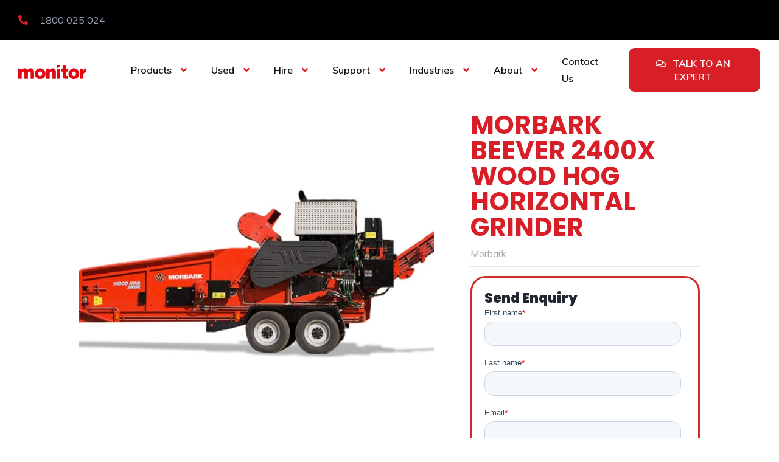

--- FILE ---
content_type: text/html; charset=UTF-8
request_url: https://monitor.net.au/products/morbark-beever-2400x-wood-hog-horizontal-grinder/
body_size: 26044
content:
<!DOCTYPE html><html lang="en"><head><meta charset="UTF-8"><meta name="viewport" content="width=device-width, initial-scale=1"><link rel="profile" href="http://gmpg.org/xfn/11"><link rel="pingback" href="https://monitor.net.au/xmlrpc.php"><meta name='robots' content='index, follow, max-image-preview:large, max-snippet:-1, max-video-preview:-1' /> <script data-cfasync="false" data-pagespeed-no-defer>var gtm4wp_datalayer_name = "dataLayer";
	var dataLayer = dataLayer || [];</script> <meta name="facebook-domain-verification" content="e25m1w5o12i4u1kt69lxwuas4s3t2q" /><title>Morbark Beever 2400X Wood Hog Horizontal Grinder &#8212; Monitor</title><link rel="canonical" href="https://monitor.net.au/products/morbark-beever-2400x-wood-hog-horizontal-grinder/" /><meta property="og:locale" content="en_US" /><meta property="og:type" content="article" /><meta property="og:title" content="Morbark Beever 2400X Wood Hog Horizontal Grinder &#8212; Monitor" /><meta property="og:description" content="Ideal for niche markets like municipal recycling, pallet recycling, lot clearing, nurseries and tree care debris, the Morbark 2400X Wood Hog Horizontal Grinder is perfect for processing yard waste, brush and other mixed woody feedstock into saleable product. Designed to be modular and available in multiple configurations for various applications, this grinder can take your [&hellip;]" /><meta property="og:url" content="https://monitor.net.au/products/morbark-beever-2400x-wood-hog-horizontal-grinder/" /><meta property="og:site_name" content="Monitor" /><meta property="article:publisher" content="https://www.facebook.com/MonitorLifts" /><meta property="article:modified_time" content="2023-10-26T03:21:30+00:00" /><meta property="og:image" content="https://monitor.net.au/wp-content/uploads/2023/10/2400X-Thumbnails.jpg" /><meta property="og:image:width" content="1920" /><meta property="og:image:height" content="1080" /><meta property="og:image:type" content="image/jpeg" /><meta property="og:image" content="https://monitor.net.au/wp-content/uploads/2023/10/2400X-2.jpg" /><meta property="og:image:width" content="800" /><meta property="og:image:height" content="800" /><meta property="og:image:type" content="image/jpeg" /><meta property="og:image" content="https://monitor.net.au/wp-content/uploads/2023/10/2400X-3.jpg" /><meta property="og:image:width" content="960" /><meta property="og:image:height" content="640" /><meta property="og:image:type" content="image/jpeg" /><meta property="og:image" content="https://monitor.net.au/wp-content/uploads/2023/10/2400X-1-scaled.jpg" /><meta property="og:image:width" content="2560" /><meta property="og:image:height" content="2560" /><meta property="og:image:type" content="image/jpeg" /><meta name="twitter:card" content="summary_large_image" /><meta name="twitter:label1" content="Est. reading time" /><meta name="twitter:data1" content="1 minute" /> <script type="application/ld+json" class="yoast-schema-graph">{"@context":"https://schema.org","@graph":[{"@type":"WebPage","@id":"https://monitor.net.au/products/morbark-beever-2400x-wood-hog-horizontal-grinder/","url":"https://monitor.net.au/products/morbark-beever-2400x-wood-hog-horizontal-grinder/","name":"Morbark Beever 2400X Wood Hog Horizontal Grinder &#8212; Monitor","isPartOf":{"@id":"https://monitor.net.au/#website"},"primaryImageOfPage":{"@id":"https://monitor.net.au/products/morbark-beever-2400x-wood-hog-horizontal-grinder/#primaryimage"},"image":{"@id":"https://monitor.net.au/products/morbark-beever-2400x-wood-hog-horizontal-grinder/#primaryimage"},"thumbnailUrl":"https://monitor.net.au/wp-content/uploads/2023/10/2400X-Thumbnails.jpg","datePublished":"2023-10-23T10:08:33+00:00","dateModified":"2023-10-26T03:21:30+00:00","breadcrumb":{"@id":"https://monitor.net.au/products/morbark-beever-2400x-wood-hog-horizontal-grinder/#breadcrumb"},"inLanguage":"en","potentialAction":[{"@type":"ReadAction","target":["https://monitor.net.au/products/morbark-beever-2400x-wood-hog-horizontal-grinder/"]}]},{"@type":"ImageObject","inLanguage":"en","@id":"https://monitor.net.au/products/morbark-beever-2400x-wood-hog-horizontal-grinder/#primaryimage","url":"https://monitor.net.au/wp-content/uploads/2023/10/2400X-Thumbnails.jpg","contentUrl":"https://monitor.net.au/wp-content/uploads/2023/10/2400X-Thumbnails.jpg","width":1920,"height":1080},{"@type":"BreadcrumbList","@id":"https://monitor.net.au/products/morbark-beever-2400x-wood-hog-horizontal-grinder/#breadcrumb","itemListElement":[{"@type":"ListItem","position":1,"name":"Home","item":"https://monitor.net.au/"},{"@type":"ListItem","position":2,"name":"Listings","item":"https://monitor.net.au/search/"},{"@type":"ListItem","position":3,"name":"Tree Care Equipment","item":"https://monitor.net.au/search/?category=tree-care-equipment"},{"@type":"ListItem","position":4,"name":"Morbark Beever 2400X Wood Hog Horizontal Grinder"}]},{"@type":"WebSite","@id":"https://monitor.net.au/#website","url":"https://monitor.net.au/","name":"Monitor","description":"The World's Best Equipment Supported Locally","publisher":{"@id":"https://monitor.net.au/#organization"},"potentialAction":[{"@type":"SearchAction","target":{"@type":"EntryPoint","urlTemplate":"https://monitor.net.au/?s={search_term_string}"},"query-input":{"@type":"PropertyValueSpecification","valueRequired":true,"valueName":"search_term_string"}}],"inLanguage":"en"},{"@type":"Organization","@id":"https://monitor.net.au/#organization","name":"Monitor Lifts","url":"https://monitor.net.au/","logo":{"@type":"ImageObject","inLanguage":"en","@id":"https://monitor.net.au/#/schema/logo/image/","url":"https://monitor.net.au/wp-content/uploads/2022/06/MonitorLifts_Logo.png","contentUrl":"https://monitor.net.au/wp-content/uploads/2022/06/MonitorLifts_Logo.png","width":436,"height":62,"caption":"Monitor Lifts"},"image":{"@id":"https://monitor.net.au/#/schema/logo/image/"},"sameAs":["https://www.facebook.com/MonitorLifts","https://www.instagram.com/monitorlifts","https://www.linkedin.com/company/monitor-lifts","https://www.youtube.com/channel/UC4aMcwMPq8BPq9QebvL9p7A"]}]}</script> <link rel='dns-prefetch' href='//js.hs-scripts.com' /><link rel='dns-prefetch' href='//www.google.com' /><link rel='dns-prefetch' href='//www.googletagmanager.com' /><link rel='dns-prefetch' href='//fonts.googleapis.com' /><link rel="alternate" title="oEmbed (JSON)" type="application/json+oembed" href="https://monitor.net.au/wp-json/oembed/1.0/embed?url=https%3A%2F%2Fmonitor.net.au%2Fproducts%2Fmorbark-beever-2400x-wood-hog-horizontal-grinder%2F" /><link rel="alternate" title="oEmbed (XML)" type="text/xml+oembed" href="https://monitor.net.au/wp-json/oembed/1.0/embed?url=https%3A%2F%2Fmonitor.net.au%2Fproducts%2Fmorbark-beever-2400x-wood-hog-horizontal-grinder%2F&#038;format=xml" /><style id='wp-img-auto-sizes-contain-inline-css' type='text/css'>img:is([sizes=auto i],[sizes^="auto," i]){contain-intrinsic-size:3000px 1500px}
/*# sourceURL=wp-img-auto-sizes-contain-inline-css */</style><link rel='stylesheet' id='elementor-frontend-css' href='https://monitor.net.au/wp-content/uploads/elementor/css/custom-frontend.min.css?ver=1768275821' type='text/css' media='all' /><link rel='stylesheet' id='elementor-post-37424-css' href='https://monitor.net.au/wp-content/uploads/elementor/css/post-37424.css?ver=1768275951' type='text/css' media='all' /><link rel='stylesheet' id='elementor-post-18456-css' href='https://monitor.net.au/wp-content/uploads/elementor/css/post-18456.css?ver=1768291171' type='text/css' media='all' /><link rel='stylesheet' id='wp-block-library-css' href='https://monitor.net.au/wp-includes/css/dist/block-library/style.min.css?ver=6.9' type='text/css' media='all' /><style id='global-styles-inline-css' type='text/css'>:root{--wp--preset--aspect-ratio--square: 1;--wp--preset--aspect-ratio--4-3: 4/3;--wp--preset--aspect-ratio--3-4: 3/4;--wp--preset--aspect-ratio--3-2: 3/2;--wp--preset--aspect-ratio--2-3: 2/3;--wp--preset--aspect-ratio--16-9: 16/9;--wp--preset--aspect-ratio--9-16: 9/16;--wp--preset--color--black: #000000;--wp--preset--color--cyan-bluish-gray: #abb8c3;--wp--preset--color--white: #ffffff;--wp--preset--color--pale-pink: #f78da7;--wp--preset--color--vivid-red: #cf2e2e;--wp--preset--color--luminous-vivid-orange: #ff6900;--wp--preset--color--luminous-vivid-amber: #fcb900;--wp--preset--color--light-green-cyan: #7bdcb5;--wp--preset--color--vivid-green-cyan: #00d084;--wp--preset--color--pale-cyan-blue: #8ed1fc;--wp--preset--color--vivid-cyan-blue: #0693e3;--wp--preset--color--vivid-purple: #9b51e0;--wp--preset--gradient--vivid-cyan-blue-to-vivid-purple: linear-gradient(135deg,rgb(6,147,227) 0%,rgb(155,81,224) 100%);--wp--preset--gradient--light-green-cyan-to-vivid-green-cyan: linear-gradient(135deg,rgb(122,220,180) 0%,rgb(0,208,130) 100%);--wp--preset--gradient--luminous-vivid-amber-to-luminous-vivid-orange: linear-gradient(135deg,rgb(252,185,0) 0%,rgb(255,105,0) 100%);--wp--preset--gradient--luminous-vivid-orange-to-vivid-red: linear-gradient(135deg,rgb(255,105,0) 0%,rgb(207,46,46) 100%);--wp--preset--gradient--very-light-gray-to-cyan-bluish-gray: linear-gradient(135deg,rgb(238,238,238) 0%,rgb(169,184,195) 100%);--wp--preset--gradient--cool-to-warm-spectrum: linear-gradient(135deg,rgb(74,234,220) 0%,rgb(151,120,209) 20%,rgb(207,42,186) 40%,rgb(238,44,130) 60%,rgb(251,105,98) 80%,rgb(254,248,76) 100%);--wp--preset--gradient--blush-light-purple: linear-gradient(135deg,rgb(255,206,236) 0%,rgb(152,150,240) 100%);--wp--preset--gradient--blush-bordeaux: linear-gradient(135deg,rgb(254,205,165) 0%,rgb(254,45,45) 50%,rgb(107,0,62) 100%);--wp--preset--gradient--luminous-dusk: linear-gradient(135deg,rgb(255,203,112) 0%,rgb(199,81,192) 50%,rgb(65,88,208) 100%);--wp--preset--gradient--pale-ocean: linear-gradient(135deg,rgb(255,245,203) 0%,rgb(182,227,212) 50%,rgb(51,167,181) 100%);--wp--preset--gradient--electric-grass: linear-gradient(135deg,rgb(202,248,128) 0%,rgb(113,206,126) 100%);--wp--preset--gradient--midnight: linear-gradient(135deg,rgb(2,3,129) 0%,rgb(40,116,252) 100%);--wp--preset--font-size--small: 13px;--wp--preset--font-size--medium: 20px;--wp--preset--font-size--large: 36px;--wp--preset--font-size--x-large: 42px;--wp--preset--spacing--20: 0.44rem;--wp--preset--spacing--30: 0.67rem;--wp--preset--spacing--40: 1rem;--wp--preset--spacing--50: 1.5rem;--wp--preset--spacing--60: 2.25rem;--wp--preset--spacing--70: 3.38rem;--wp--preset--spacing--80: 5.06rem;--wp--preset--shadow--natural: 6px 6px 9px rgba(0, 0, 0, 0.2);--wp--preset--shadow--deep: 12px 12px 50px rgba(0, 0, 0, 0.4);--wp--preset--shadow--sharp: 6px 6px 0px rgba(0, 0, 0, 0.2);--wp--preset--shadow--outlined: 6px 6px 0px -3px rgb(255, 255, 255), 6px 6px rgb(0, 0, 0);--wp--preset--shadow--crisp: 6px 6px 0px rgb(0, 0, 0);}:where(.is-layout-flex){gap: 0.5em;}:where(.is-layout-grid){gap: 0.5em;}body .is-layout-flex{display: flex;}.is-layout-flex{flex-wrap: wrap;align-items: center;}.is-layout-flex > :is(*, div){margin: 0;}body .is-layout-grid{display: grid;}.is-layout-grid > :is(*, div){margin: 0;}:where(.wp-block-columns.is-layout-flex){gap: 2em;}:where(.wp-block-columns.is-layout-grid){gap: 2em;}:where(.wp-block-post-template.is-layout-flex){gap: 1.25em;}:where(.wp-block-post-template.is-layout-grid){gap: 1.25em;}.has-black-color{color: var(--wp--preset--color--black) !important;}.has-cyan-bluish-gray-color{color: var(--wp--preset--color--cyan-bluish-gray) !important;}.has-white-color{color: var(--wp--preset--color--white) !important;}.has-pale-pink-color{color: var(--wp--preset--color--pale-pink) !important;}.has-vivid-red-color{color: var(--wp--preset--color--vivid-red) !important;}.has-luminous-vivid-orange-color{color: var(--wp--preset--color--luminous-vivid-orange) !important;}.has-luminous-vivid-amber-color{color: var(--wp--preset--color--luminous-vivid-amber) !important;}.has-light-green-cyan-color{color: var(--wp--preset--color--light-green-cyan) !important;}.has-vivid-green-cyan-color{color: var(--wp--preset--color--vivid-green-cyan) !important;}.has-pale-cyan-blue-color{color: var(--wp--preset--color--pale-cyan-blue) !important;}.has-vivid-cyan-blue-color{color: var(--wp--preset--color--vivid-cyan-blue) !important;}.has-vivid-purple-color{color: var(--wp--preset--color--vivid-purple) !important;}.has-black-background-color{background-color: var(--wp--preset--color--black) !important;}.has-cyan-bluish-gray-background-color{background-color: var(--wp--preset--color--cyan-bluish-gray) !important;}.has-white-background-color{background-color: var(--wp--preset--color--white) !important;}.has-pale-pink-background-color{background-color: var(--wp--preset--color--pale-pink) !important;}.has-vivid-red-background-color{background-color: var(--wp--preset--color--vivid-red) !important;}.has-luminous-vivid-orange-background-color{background-color: var(--wp--preset--color--luminous-vivid-orange) !important;}.has-luminous-vivid-amber-background-color{background-color: var(--wp--preset--color--luminous-vivid-amber) !important;}.has-light-green-cyan-background-color{background-color: var(--wp--preset--color--light-green-cyan) !important;}.has-vivid-green-cyan-background-color{background-color: var(--wp--preset--color--vivid-green-cyan) !important;}.has-pale-cyan-blue-background-color{background-color: var(--wp--preset--color--pale-cyan-blue) !important;}.has-vivid-cyan-blue-background-color{background-color: var(--wp--preset--color--vivid-cyan-blue) !important;}.has-vivid-purple-background-color{background-color: var(--wp--preset--color--vivid-purple) !important;}.has-black-border-color{border-color: var(--wp--preset--color--black) !important;}.has-cyan-bluish-gray-border-color{border-color: var(--wp--preset--color--cyan-bluish-gray) !important;}.has-white-border-color{border-color: var(--wp--preset--color--white) !important;}.has-pale-pink-border-color{border-color: var(--wp--preset--color--pale-pink) !important;}.has-vivid-red-border-color{border-color: var(--wp--preset--color--vivid-red) !important;}.has-luminous-vivid-orange-border-color{border-color: var(--wp--preset--color--luminous-vivid-orange) !important;}.has-luminous-vivid-amber-border-color{border-color: var(--wp--preset--color--luminous-vivid-amber) !important;}.has-light-green-cyan-border-color{border-color: var(--wp--preset--color--light-green-cyan) !important;}.has-vivid-green-cyan-border-color{border-color: var(--wp--preset--color--vivid-green-cyan) !important;}.has-pale-cyan-blue-border-color{border-color: var(--wp--preset--color--pale-cyan-blue) !important;}.has-vivid-cyan-blue-border-color{border-color: var(--wp--preset--color--vivid-cyan-blue) !important;}.has-vivid-purple-border-color{border-color: var(--wp--preset--color--vivid-purple) !important;}.has-vivid-cyan-blue-to-vivid-purple-gradient-background{background: var(--wp--preset--gradient--vivid-cyan-blue-to-vivid-purple) !important;}.has-light-green-cyan-to-vivid-green-cyan-gradient-background{background: var(--wp--preset--gradient--light-green-cyan-to-vivid-green-cyan) !important;}.has-luminous-vivid-amber-to-luminous-vivid-orange-gradient-background{background: var(--wp--preset--gradient--luminous-vivid-amber-to-luminous-vivid-orange) !important;}.has-luminous-vivid-orange-to-vivid-red-gradient-background{background: var(--wp--preset--gradient--luminous-vivid-orange-to-vivid-red) !important;}.has-very-light-gray-to-cyan-bluish-gray-gradient-background{background: var(--wp--preset--gradient--very-light-gray-to-cyan-bluish-gray) !important;}.has-cool-to-warm-spectrum-gradient-background{background: var(--wp--preset--gradient--cool-to-warm-spectrum) !important;}.has-blush-light-purple-gradient-background{background: var(--wp--preset--gradient--blush-light-purple) !important;}.has-blush-bordeaux-gradient-background{background: var(--wp--preset--gradient--blush-bordeaux) !important;}.has-luminous-dusk-gradient-background{background: var(--wp--preset--gradient--luminous-dusk) !important;}.has-pale-ocean-gradient-background{background: var(--wp--preset--gradient--pale-ocean) !important;}.has-electric-grass-gradient-background{background: var(--wp--preset--gradient--electric-grass) !important;}.has-midnight-gradient-background{background: var(--wp--preset--gradient--midnight) !important;}.has-small-font-size{font-size: var(--wp--preset--font-size--small) !important;}.has-medium-font-size{font-size: var(--wp--preset--font-size--medium) !important;}.has-large-font-size{font-size: var(--wp--preset--font-size--large) !important;}.has-x-large-font-size{font-size: var(--wp--preset--font-size--x-large) !important;}
/*# sourceURL=global-styles-inline-css */</style><style id='classic-theme-styles-inline-css' type='text/css'>/*! This file is auto-generated */
.wp-block-button__link{color:#fff;background-color:#32373c;border-radius:9999px;box-shadow:none;text-decoration:none;padding:calc(.667em + 2px) calc(1.333em + 2px);font-size:1.125em}.wp-block-file__button{background:#32373c;color:#fff;text-decoration:none}
/*# sourceURL=/wp-includes/css/classic-themes.min.css */</style><link rel='stylesheet' id='contact-form-7-css' href='https://monitor.net.au/wp-content/plugins/contact-form-7/includes/css/styles.css?ver=6.1.4' type='text/css' media='all' /><style id='contact-form-7-inline-css' type='text/css'>.wpcf7 .wpcf7-recaptcha iframe {margin-bottom: 0;}.wpcf7 .wpcf7-recaptcha[data-align="center"] > div {margin: 0 auto;}.wpcf7 .wpcf7-recaptcha[data-align="right"] > div {margin: 0 0 0 auto;}
/*# sourceURL=contact-form-7-inline-css */</style><link rel='stylesheet' id='elementor-icons-css' href='https://monitor.net.au/wp-content/plugins/elementor/assets/lib/eicons/css/elementor-icons.min.css?ver=5.43.0' type='text/css' media='all' /><link rel='stylesheet' id='elementor-post-20438-css' href='https://monitor.net.au/wp-content/uploads/elementor/css/post-20438.css?ver=1768275821' type='text/css' media='all' /><link rel='stylesheet' id='vehica-css' href='https://monitor.net.au/wp-content/themes/vehica/style.css?ver=1.0.75' type='text/css' media='all' /><style id='vehica-inline-css' type='text/css'>body, textarea, input, button{font-family:'Muli', Arial,Helvetica,sans-serif!important}h1, h2, h3, h4, h5, h6{font-family:'Poppins', Arial,Helvetica,sans-serif}:root{--primary:#D81F28;--primary-light:rgba(216,31,40,0.1)}
/*# sourceURL=vehica-inline-css */</style><link rel='stylesheet' id='elementor-icons-shared-0-css' href='https://monitor.net.au/wp-content/plugins/elementor/assets/lib/font-awesome/css/fontawesome.min.css?ver=5.15.3' type='text/css' media='all' /><link rel='stylesheet' id='elementor-icons-fa-regular-css' href='https://monitor.net.au/wp-content/plugins/elementor/assets/lib/font-awesome/css/regular.min.css?ver=5.15.3' type='text/css' media='all' /><link rel='stylesheet' id='elementor-icons-fa-solid-css' href='https://monitor.net.au/wp-content/plugins/elementor/assets/lib/font-awesome/css/solid.min.css?ver=5.15.3' type='text/css' media='all' /><link rel='stylesheet' id='elementor-icons-fa-brands-css' href='https://monitor.net.au/wp-content/plugins/elementor/assets/lib/font-awesome/css/brands.min.css?ver=5.15.3' type='text/css' media='all' /><link rel='stylesheet' id='vue-select-css' href='https://monitor.net.au/wp-content/plugins/vehica-core/assets/css/vue-select.min.css?ver=6.9' type='text/css' media='all' /><link rel='stylesheet' id='photo-swipe-css' href='https://monitor.net.au/wp-content/plugins/vehica-core/assets/css/gallery.css?ver=4.1.3' type='text/css' media='all' /><link rel='stylesheet' id='photo-swipe-skin-css' href='https://monitor.net.au/wp-content/plugins/vehica-core/assets/css/gallery/skin.css?ver=4.1.3' type='text/css' media='all' /><link rel='stylesheet' id='eael-general-css' href='https://monitor.net.au/wp-content/plugins/essential-addons-for-elementor-lite/assets/front-end/css/view/general.min.css?ver=6.5.5' type='text/css' media='all' /><link rel='stylesheet' id='google-font-poppins-css' href='https://fonts.googleapis.com/css?family=Poppins%3A300%2C300italic%2C400%2C400italic%2C500%2C500italic%2C600%2C600italic%2C700%2C700italic%2C800%2C800italic%2C900%2C900italic&#038;ver=6.9' type='text/css' media='all' /><link rel='stylesheet' id='google-font-muli-css' href='https://fonts.googleapis.com/css?family=Muli%3A300%2C300italic%2C400%2C400italic%2C500%2C500italic%2C600%2C600italic%2C700%2C700italic%2C800%2C800italic%2C900%2C900italic&#038;ver=6.9' type='text/css' media='all' /><link rel='stylesheet' id='elementor-gf-local-poppins-css' href='https://monitor.net.au/wp-content/uploads/elementor/google-fonts/css/poppins.css?ver=1754968312' type='text/css' media='all' /><link rel='stylesheet' id='elementor-gf-local-roboto-css' href='https://monitor.net.au/wp-content/uploads/elementor/google-fonts/css/roboto.css?ver=1754968337' type='text/css' media='all' /><link rel='stylesheet' id='elementor-gf-local-robotoslab-css' href='https://monitor.net.au/wp-content/uploads/elementor/google-fonts/css/robotoslab.css?ver=1754968344' type='text/css' media='all' /> <script type="text/javascript" src="https://www.google.com/recaptcha/api.js?render=6Ldj4wIfAAAAAMAf2GxD29K5IyeJSX9dJOlwRfi9" id="recaptcha-js"></script> <script type="text/javascript" src="https://monitor.net.au/wp-includes/js/jquery/jquery.min.js?ver=3.7.1" id="jquery-core-js"></script> <script type="text/javascript" id="lazysizes-js-before">/*  */
        window.lazySizesConfig = window.lazySizesConfig || {};
        window.lazySizesConfig.loadMode = 1
        window.lazySizesConfig.init = 0
        
//# sourceURL=lazysizes-js-before
/*  */</script> 
 <script type="text/javascript" src="https://www.googletagmanager.com/gtag/js?id=G-QTX17ZNNEC" id="google_gtagjs-js" async></script> <script type="text/javascript" id="google_gtagjs-js-after">/*  */
window.dataLayer = window.dataLayer || [];function gtag(){dataLayer.push(arguments);}
gtag("set","linker",{"domains":["monitor.net.au"]});
gtag("js", new Date());
gtag("set", "developer_id.dZTNiMT", true);
gtag("config", "G-QTX17ZNNEC");
 window._googlesitekit = window._googlesitekit || {}; window._googlesitekit.throttledEvents = []; window._googlesitekit.gtagEvent = (name, data) => { var key = JSON.stringify( { name, data } ); if ( !! window._googlesitekit.throttledEvents[ key ] ) { return; } window._googlesitekit.throttledEvents[ key ] = true; setTimeout( () => { delete window._googlesitekit.throttledEvents[ key ]; }, 5 ); gtag( "event", name, { ...data, event_source: "site-kit" } ); }; 
//# sourceURL=google_gtagjs-js-after
/*  */</script> <link rel="https://api.w.org/" href="https://monitor.net.au/wp-json/" /><link rel="alternate" title="JSON" type="application/json" href="https://monitor.net.au/wp-json/wp/v2/cars/27876" /><link rel="EditURI" type="application/rsd+xml" title="RSD" href="https://monitor.net.au/xmlrpc.php?rsd" /><meta name="generator" content="WordPress 6.9" /><link rel='shortlink' href='https://monitor.net.au/?p=27876' /><meta name="generator" content="Site Kit by Google 1.168.0" />			 <script class="hsq-set-content-id" data-content-id="blog-post">var _hsq = _hsq || [];
				_hsq.push(["setContentType", "blog-post"]);</script> <meta
property="og:app_id"
content="334775674654576"
/><meta property="og:url" content="https://monitor.net.au/products/morbark-beever-2400x-wood-hog-horizontal-grinder/"/><meta property="og:type" content="article"/><meta property="og:title" content="Morbark Beever 2400X Wood Hog Horizontal Grinder"/><meta property="og:description" content="Ideal for niche markets like municipal recycling, pallet recycling, lot clearing, nurseries and tree care debris, the Morbark 2400X Wood Hog Horizontal Grinder is perfect for processing yard waste, brush and other mixed woody feedstock into saleable product. Designed to be modular and available in multiple configurations for various applications, this grinder can take your [&hellip;]"/><meta
property="og:image"
content="https://monitor.net.au/wp-content/uploads/2023/10/2400X-Thumbnails.jpg"
/><meta
property="og:image"
content="https://monitor.net.au/wp-content/uploads/2023/10/2400X-2.jpg"
/><meta
property="og:image"
content="https://monitor.net.au/wp-content/uploads/2023/10/2400X-3.jpg"
/><meta
property="og:image"
content="https://monitor.net.au/wp-content/uploads/2023/10/2400X-1-scaled.jpg"
/> <script data-cfasync="false" data-pagespeed-no-defer>var dataLayer_content = {"pagePostType":"vehica_car","pagePostType2":"single-vehica_car","pagePostAuthor":"Christine"};
	dataLayer.push( dataLayer_content );</script> <script data-cfasync="false" data-pagespeed-no-defer>(function(w,d,s,l,i){w[l]=w[l]||[];w[l].push({'gtm.start':
new Date().getTime(),event:'gtm.js'});var f=d.getElementsByTagName(s)[0],
j=d.createElement(s),dl=l!='dataLayer'?'&l='+l:'';j.async=true;j.src=
'//www.googletagmanager.com/gtm.js?id='+i+dl;f.parentNode.insertBefore(j,f);
})(window,document,'script','dataLayer','GTM-MGDXTTV');</script> <meta name="generator" content="Elementor 3.31.2; features: additional_custom_breakpoints, e_element_cache; settings: css_print_method-external, google_font-enabled, font_display-auto">
 <script>!function(f,b,e,v,n,t,s)
{if(f.fbq)return;n=f.fbq=function(){n.callMethod?
n.callMethod.apply(n,arguments):n.queue.push(arguments)};
if(!f._fbq)f._fbq=n;n.push=n;n.loaded=!0;n.version='2.0';
n.queue=[];t=b.createElement(e);t.async=!0;
t.src=v;s=b.getElementsByTagName(e)[0];
s.parentNode.insertBefore(t,s)}(window, document,'script',
'https://connect.facebook.net/en_US/fbevents.js');
fbq('init', '1046880932731344');
fbq('track', 'PageView');</script> <noscript><img height="1" width="1" style="display:none"
src="https://www.facebook.com/tr?id=1046880932731344&ev=PageView&noscript=1"
/></noscript>
<style type="text/css">.cc_mods h1{	
	  line-height: 1.2;
    margin-bottom: 15px;
    font-weight: 700;
    font-size: 36px;
}
	
.cc_mods h2,
 .cc_mods h3{
    font-family: 'Poppins', Arial,Helvetica,sans-serif;
    color: var(--e-global-color-93d6d85);
    font-weight: 800;
    font-size: 1.5em !important;
    line-height:1.75em;	
    margin-top: 1.5em;
	  margin-bottom: 0.2em;
	}
	 .cc_mods h4,
	.cc_mods h5{
	  font-family: 'Poppins', Arial,Helvetica,sans-serif;
    color: var(--e-global-color-bfaac4a);
    font-weight: 600;
    font-size: 1em !important;
    line-height:1em;	
    margin:1em 0 0.2em 0;
	}
.cc_mods p{
		font-family: 'Muli', Arial,Helvetica,sans-serif!important;
		line-height: 1.345em;
		color: var(--e-global-color-bfaac4a);
		font-size: 16px;
		margin-bottom:1.234em;
		font-weight: normal;
		font-stretch: normal;
		font-style: normal;	
}
.cc_mods.elementor-widget-text-editor {
    font-size: 16px;
    line-height: 1.35em;
    color: #000000;
}
.cc_mods p:last-child{
	margin-bottom:1em;	
	}</style><style>.e-con.e-parent:nth-of-type(n+4):not(.e-lazyloaded):not(.e-no-lazyload),
				.e-con.e-parent:nth-of-type(n+4):not(.e-lazyloaded):not(.e-no-lazyload) * {
					background-image: none !important;
				}
				@media screen and (max-height: 1024px) {
					.e-con.e-parent:nth-of-type(n+3):not(.e-lazyloaded):not(.e-no-lazyload),
					.e-con.e-parent:nth-of-type(n+3):not(.e-lazyloaded):not(.e-no-lazyload) * {
						background-image: none !important;
					}
				}
				@media screen and (max-height: 640px) {
					.e-con.e-parent:nth-of-type(n+2):not(.e-lazyloaded):not(.e-no-lazyload),
					.e-con.e-parent:nth-of-type(n+2):not(.e-lazyloaded):not(.e-no-lazyload) * {
						background-image: none !important;
					}
				}</style> <script type="text/javascript">/*  */

			( function( w, d, s, l, i ) {
				w[l] = w[l] || [];
				w[l].push( {'gtm.start': new Date().getTime(), event: 'gtm.js'} );
				var f = d.getElementsByTagName( s )[0],
					j = d.createElement( s ), dl = l != 'dataLayer' ? '&l=' + l : '';
				j.async = true;
				j.src = 'https://www.googletagmanager.com/gtm.js?id=' + i + dl;
				f.parentNode.insertBefore( j, f );
			} )( window, document, 'script', 'dataLayer', 'GTM-T3C9JMBH' );
			
/*  */</script> <link rel="icon" href="https://monitor.net.au/wp-content/uploads/2023/10/cropped-faviconlarge-32x32.png" sizes="32x32" /><link rel="icon" href="https://monitor.net.au/wp-content/uploads/2023/10/cropped-faviconlarge-192x192.png" sizes="192x192" /><link rel="apple-touch-icon" href="https://monitor.net.au/wp-content/uploads/2023/10/cropped-faviconlarge-180x180.png" /><meta name="msapplication-TileImage" content="https://monitor.net.au/wp-content/uploads/2023/10/cropped-faviconlarge-270x270.png" /><style type="text/css" id="wp-custom-css">/* #vehica-menu-element-menu-item-1-17862, .vehica-edit-elementor__button, #vehica-menu-element-menu-item-2-17862, .vehica-test-free__button {
	display:none!important;
} */

.vehica-car-card__inner {
    background-color: white;

}

.vehica-car-card__price, .vehica-car-card__name {
    color: black;
}

.vehica-featured-v1 .vehica-featured-v1__vehicles .vehica-featured-v1__big-card .vehica-car-card__content {
    background-color: white;
    
}
.top-of-element .elementor-column .elementor-widget-wrap{
	align-content: flex-start !important;
}
/*RECAPTCH V3 BADGE HIDDEN*/
.grecaptcha-badge { 
    visibility: hidden;
}
.hs-form-field input{
	background-color: #fff !important;
}
.hidden{
	display:none !important;
}
.hubspot-dl-brochure .elementor-button-link{
	width:100%;
}
.hubspot-dl-brochure .elementor-button-wrapper A.elementor-button[href=""]{
  display: none;
}
.kg_equipment_blog.elementor-column .elementor-widget-wrap.elementor-element-populated {
	    transition: transform 0.3s ease, box-shadow 0.3s ease;

}
.kg_equipment_blog.elementor-column .elementor-widget-wrap.elementor-element-populated:hover {
    transform: translateY(-5px);
}
.elementor-section-boxed .elementor-inner-column.kg_certificates_box .elementor-widget-wrap:hover{
    border: 1px solid #d81f28;
    background-color: white;
	transform: translateX(10px);
	box-shadow: 0 5px 15px rgba(204, 0, 0, 0.1);
}
.elementor-section-boxed .elementor-inner-column.kg_certificates_box .elementor-widget-wrap{
    transition: all 0.3s ease;align-content;
	display: flex;
	flex-wrap: nowrap;
}
.elementor-section-boxed .elementor-inner-column.kg_certificates_box .kg_certificates_box_image img{
filter: brightness(0) invert(1);
}
.best-for {
    background: #f8f9fa;
    padding: 10px 10px 10px 25px;
    border-radius: 15px;
    border-left: 6px solid #dc2626;
    position: relative;
}
.best-for::before {
    content: '🎯';
    position: absolute;
    left: -20px;
    top: 50%;
    transform: translateY(-50%);
    background: #dc2626;
    color: white;
    width: 40px;
    height: 40px;
    border-radius: 50%;
    display: flex;
    align-items: center;
    justify-content: center;
    font-size: 1rem;
}
.best-for strong {
    color: #dc2626;
    font-weight: 600;
    font-size: 0.9rem;
    text-transform: uppercase;
    letter-spacing: 1px;
    display: block;
    margin-bottom: 8px;
}
.best-for span {
    color: #555;
    font-weight: 500;
    font-size: 18px;
}
.kg_flexible_purchase_block .elementor-icon-list-icon {
    background: #dc2626;
    color: white;
    width: 25px;
    height: 25px;
    border-radius: 50%;
    align-items: center;
    justify-content: center !important;
    font-size: 0.8rem;
    font-weight: bold;
}
.kg_flexible_purchase_block .elementor-icon-list-icon i{
    color: #FFF!important;
}
.kg_flexible_purchase_block .elementor-icon-list-icon i:before{
    margin-left: 2px;
}
@media (max-width: 768px) {
.kg_certificates_box_image {
    max-width: 60px !important;
}
}

.kg-info-list-txt.elementor-widget-text-editor ul, .kg-info-list-txt.elementor-widget-text-editor ul li {
	  margin: 0;
} 

/* Finance button display */
/* .kg_display_button,.kg_display_button-mobile{
    display:none;
}

.postid-21063 .kg_display_button{
    display:block !important;
}

@media screen and (max-width: 1199px){

	.postid-21063 .kg_display_button-mobile {
    display:block !important;
	}
}
@media screen and (max-width: 1199px){

	.postid-21063 .kg_display_button {
    display:none !important;
	}
} */

body.vehica-menu-sticky-active {
      overflow: visible;
}

.elementor-37424 .elementor-element.elementor-element-6dcc364 > .elementor-element-populated .vehica-sticky-element+div{
        display: none !important;
}

.elementor-37424 .elementor-element.elementor-element-6dcc364 > .elementor-element-populated .vehica-sticky-element{
  position: sticky !important; 
	top: 75px !important;
}</style><link rel='stylesheet' id='e-sticky-css' href='https://monitor.net.au/wp-content/plugins/elementor-pro/assets/css/modules/sticky.min.css?ver=3.31.2' type='text/css' media='all' /><link rel='stylesheet' id='e-motion-fx-css' href='https://monitor.net.au/wp-content/plugins/elementor-pro/assets/css/modules/motion-fx.min.css?ver=3.31.2' type='text/css' media='all' /><link rel='stylesheet' id='widget-spacer-css' href='https://monitor.net.au/wp-content/plugins/elementor/assets/css/widget-spacer.min.css?ver=3.31.2' type='text/css' media='all' /><link rel='stylesheet' id='widget-icon-list-css' href='https://monitor.net.au/wp-content/uploads/elementor/css/custom-widget-icon-list.min.css?ver=1768275821' type='text/css' media='all' /><link rel='stylesheet' id='widget-divider-css' href='https://monitor.net.au/wp-content/plugins/elementor/assets/css/widget-divider.min.css?ver=3.31.2' type='text/css' media='all' /><link rel='stylesheet' id='widget-heading-css' href='https://monitor.net.au/wp-content/plugins/elementor/assets/css/widget-heading.min.css?ver=3.31.2' type='text/css' media='all' /></head><body class="wp-singular vehica_car-template-default single single-vehica_car postid-27876 wp-custom-logo wp-theme-vehica eio-default vehica-version-1.0.75 vehica-menu-sticky elementor-default elementor-kit-20438 modula-best-grid-gallery">
<noscript>
<iframe src="https://www.googletagmanager.com/ns.html?id=GTM-T3C9JMBH" height="0" width="0" style="display:none;visibility:hidden"></iframe>
</noscript><noscript><iframe src="https://www.googletagmanager.com/ns.html?id=GTM-MGDXTTV" height="0" width="0" style="display:none;visibility:hidden" aria-hidden="true"></iframe></noscript><div data-elementor-type="wp-post" data-elementor-id="18456" class="elementor elementor-18456" data-elementor-post-type="vehica_template"><section class="elementor-section elementor-top-section elementor-element elementor-element-97f8a3c elementor-section-stretched elementor-section-full_width elementor-section-height-default elementor-section-height-default" data-id="97f8a3c" data-element_type="section" data-settings="{&quot;stretch_section&quot;:&quot;section-stretched&quot;,&quot;background_background&quot;:&quot;classic&quot;,&quot;sticky&quot;:&quot;top&quot;,&quot;sticky_on&quot;:[&quot;desktop&quot;,&quot;tablet&quot;,&quot;mobile&quot;],&quot;sticky_offset&quot;:0,&quot;sticky_effects_offset&quot;:0,&quot;sticky_anchor_link_offset&quot;:0}"><div class="elementor-container elementor-column-gap-default"><div class="elementor-column elementor-col-100 elementor-top-column elementor-element elementor-element-73bbc28" data-id="73bbc28" data-element_type="column"><div class="elementor-widget-wrap elementor-element-populated"><div class="elementor-element elementor-element-c5bb9ce vehica-menu-white-preset elementor-widget elementor-widget-vehica_menu_general_widget" data-id="c5bb9ce" data-element_type="widget" data-settings="{&quot;logo_max_height_tablet&quot;:{&quot;unit&quot;:&quot;px&quot;,&quot;size&quot;:35,&quot;sizes&quot;:[]},&quot;button_border_radius&quot;:{&quot;unit&quot;:&quot;px&quot;,&quot;top&quot;:&quot;10&quot;,&quot;right&quot;:&quot;10&quot;,&quot;bottom&quot;:&quot;10&quot;,&quot;left&quot;:&quot;10&quot;,&quot;isLinked&quot;:true},&quot;button_border_radius_hover&quot;:{&quot;unit&quot;:&quot;px&quot;,&quot;top&quot;:&quot;10&quot;,&quot;right&quot;:&quot;10&quot;,&quot;bottom&quot;:&quot;10&quot;,&quot;left&quot;:&quot;10&quot;,&quot;isLinked&quot;:true},&quot;logo_max_height_mobile&quot;:{&quot;unit&quot;:&quot;px&quot;,&quot;size&quot;:35,&quot;sizes&quot;:[]},&quot;motion_fx_motion_fx_scrolling&quot;:&quot;yes&quot;,&quot;sticky&quot;:&quot;top&quot;,&quot;logo_max_height&quot;:{&quot;unit&quot;:&quot;px&quot;,&quot;size&quot;:&quot;&quot;,&quot;sizes&quot;:[]},&quot;sticky_logo_height&quot;:{&quot;unit&quot;:&quot;px&quot;,&quot;size&quot;:&quot;&quot;,&quot;sizes&quot;:[]},&quot;sticky_logo_height_tablet&quot;:{&quot;unit&quot;:&quot;px&quot;,&quot;size&quot;:&quot;&quot;,&quot;sizes&quot;:[]},&quot;sticky_logo_height_mobile&quot;:{&quot;unit&quot;:&quot;px&quot;,&quot;size&quot;:&quot;&quot;,&quot;sizes&quot;:[]},&quot;button_border_radius_tablet&quot;:{&quot;unit&quot;:&quot;px&quot;,&quot;top&quot;:&quot;&quot;,&quot;right&quot;:&quot;&quot;,&quot;bottom&quot;:&quot;&quot;,&quot;left&quot;:&quot;&quot;,&quot;isLinked&quot;:true},&quot;button_border_radius_mobile&quot;:{&quot;unit&quot;:&quot;px&quot;,&quot;top&quot;:&quot;&quot;,&quot;right&quot;:&quot;&quot;,&quot;bottom&quot;:&quot;&quot;,&quot;left&quot;:&quot;&quot;,&quot;isLinked&quot;:true},&quot;button_border_radius_hover_tablet&quot;:{&quot;unit&quot;:&quot;px&quot;,&quot;top&quot;:&quot;&quot;,&quot;right&quot;:&quot;&quot;,&quot;bottom&quot;:&quot;&quot;,&quot;left&quot;:&quot;&quot;,&quot;isLinked&quot;:true},&quot;button_border_radius_hover_mobile&quot;:{&quot;unit&quot;:&quot;px&quot;,&quot;top&quot;:&quot;&quot;,&quot;right&quot;:&quot;&quot;,&quot;bottom&quot;:&quot;&quot;,&quot;left&quot;:&quot;&quot;,&quot;isLinked&quot;:true},&quot;button_mobile_border_radius&quot;:{&quot;unit&quot;:&quot;px&quot;,&quot;top&quot;:&quot;&quot;,&quot;right&quot;:&quot;&quot;,&quot;bottom&quot;:&quot;&quot;,&quot;left&quot;:&quot;&quot;,&quot;isLinked&quot;:true},&quot;button_mobile_border_radius_tablet&quot;:{&quot;unit&quot;:&quot;px&quot;,&quot;top&quot;:&quot;&quot;,&quot;right&quot;:&quot;&quot;,&quot;bottom&quot;:&quot;&quot;,&quot;left&quot;:&quot;&quot;,&quot;isLinked&quot;:true},&quot;button_mobile_border_radius_mobile&quot;:{&quot;unit&quot;:&quot;px&quot;,&quot;top&quot;:&quot;&quot;,&quot;right&quot;:&quot;&quot;,&quot;bottom&quot;:&quot;&quot;,&quot;left&quot;:&quot;&quot;,&quot;isLinked&quot;:true},&quot;button_mobile_border_radius_hover&quot;:{&quot;unit&quot;:&quot;px&quot;,&quot;top&quot;:&quot;&quot;,&quot;right&quot;:&quot;&quot;,&quot;bottom&quot;:&quot;&quot;,&quot;left&quot;:&quot;&quot;,&quot;isLinked&quot;:true},&quot;button_mobile_border_radius_hover_tablet&quot;:{&quot;unit&quot;:&quot;px&quot;,&quot;top&quot;:&quot;&quot;,&quot;right&quot;:&quot;&quot;,&quot;bottom&quot;:&quot;&quot;,&quot;left&quot;:&quot;&quot;,&quot;isLinked&quot;:true},&quot;button_mobile_border_radius_hover_mobile&quot;:{&quot;unit&quot;:&quot;px&quot;,&quot;top&quot;:&quot;&quot;,&quot;right&quot;:&quot;&quot;,&quot;bottom&quot;:&quot;&quot;,&quot;left&quot;:&quot;&quot;,&quot;isLinked&quot;:true},&quot;motion_fx_devices&quot;:[&quot;desktop&quot;,&quot;tablet&quot;,&quot;mobile&quot;],&quot;sticky_on&quot;:[&quot;desktop&quot;,&quot;tablet&quot;,&quot;mobile&quot;],&quot;sticky_offset&quot;:0,&quot;sticky_effects_offset&quot;:0,&quot;sticky_anchor_link_offset&quot;:0}" data-widget_type="vehica_menu_general_widget.default"><div class="elementor-widget-container"><header class="vehica-app vehica-header vehica-header--with-submit-button vehica-header--with-dashboard-link"><div class="vehica-hide-mobile vehica-hide-tablet"><div class="vehica-top-bar"><div class="vehica-top-bar__left"><div class="vehica-top-bar__element vehica-text-secondary">
<a
class="vehica-text-secondary"
href="tel:1800025024"
>
<i class="fas fa-phone-alt vehica-text-primary"></i> 1800 025 024                </a></div></div><div class="vehica-top-bar__right"></div></div><div class="vehica-menu__desktop"><div class="vehica-menu__wrapper"><div class="vehica-menu__left"><div class="vehica-logo">
<a
href="https://monitor.net.au"
title="Monitor"
>
<img
src="https://monitor.net.au/wp-content/uploads/2023/09/MonitorGroup_Logo_Red.png"
alt="Monitor"
>
</a></div><div class="vehica-logo vehica-logo--sticky">
<a
href="https://monitor.net.au"
title="Monitor"
>
<img
src="https://monitor.net.au/wp-content/uploads/2023/09/MonitorGroup_Logo_Red.png"
alt="Monitor"
>
</a></div><div class="vehica-menu__container"><div class="vehica-menu-hover"></div><div id="vehica-menu" class="vehica-menu"><div
id="vehica-menu-element-menu-item-1-22445"
class="menu-item menu-item-type-post_type menu-item-object-page menu-item-has-children menu-item-22445 vehica-menu-item-depth-0"
>
<a
href="https://monitor.net.au/full-product-range/"
title="Products"
class="vehica-menu__link"
>
Products    </a><div class="vehica-submenu vehica-submenu--level-0"><div
id="vehica-menu-element-menu-item-1-29183"
class="menu-item menu-item-type-post_type menu-item-object-page menu-item-has-children menu-item-29183 vehica-menu-item-depth-1"
>
<a
href="https://monitor.net.au/access-equipment/"
title="Lifts/EWPs"
class="vehica-menu__link"
>
Lifts/EWPs    </a><div class="vehica-submenu vehica-submenu--level-1"><div
id="vehica-menu-element-menu-item-1-22446"
class="menu-item menu-item-type-post_type menu-item-object-page menu-item-22446 vehica-menu-item-depth-2"
>
<a
href="https://monitor.net.au/spiderlifts/"
title="Spider Lifts"
class="vehica-menu__link"
>
Spider Lifts    </a></div><div
id="vehica-menu-element-menu-item-1-34960"
class="menu-item menu-item-type-post_type menu-item-object-page menu-item-34960 vehica-menu-item-depth-2"
>
<a
href="https://monitor.net.au/truck-mounted-lifts/"
title="Truck Mounted Lifts"
class="vehica-menu__link"
>
Truck Mounted Lifts    </a></div><div
id="vehica-menu-element-menu-item-1-28250"
class="menu-item menu-item-type-post_type menu-item-object-page menu-item-28250 vehica-menu-item-depth-2"
>
<a
href="https://monitor.net.au/boom-lifts/"
title="Boom Lifts"
class="vehica-menu__link"
>
Boom Lifts    </a></div><div
id="vehica-menu-element-menu-item-1-28249"
class="menu-item menu-item-type-post_type menu-item-object-page menu-item-28249 vehica-menu-item-depth-2"
>
<a
href="https://monitor.net.au/trailer-mounted-lifts/"
title="Trailer Mounted Lifts"
class="vehica-menu__link"
>
Trailer Mounted Lifts    </a></div><div
id="vehica-menu-element-menu-item-1-38481"
class="menu-item menu-item-type-post_type menu-item-object-page menu-item-38481 vehica-menu-item-depth-2"
>
<a
href="https://monitor.net.au/scissor-lifts/"
title="Scissor Lifts"
class="vehica-menu__link"
>
Scissor Lifts    </a></div></div></div><div
id="vehica-menu-element-menu-item-1-28239"
class="menu-item menu-item-type-post_type menu-item-object-page menu-item-has-children menu-item-28239 vehica-menu-item-depth-1"
>
<a
href="https://monitor.net.au/tree-care-and-forestry/"
title="Tree Care &amp; Forestry"
class="vehica-menu__link"
>
Tree Care &amp; Forestry    </a><div class="vehica-submenu vehica-submenu--level-1"><div
id="vehica-menu-element-menu-item-1-28243"
class="menu-item menu-item-type-post_type menu-item-object-page menu-item-28243 vehica-menu-item-depth-2"
>
<a
href="https://monitor.net.au/tree-care-and-forestry/stump-grinders/"
title="Stump Grinders"
class="vehica-menu__link"
>
Stump Grinders    </a></div><div
id="vehica-menu-element-menu-item-1-28244"
class="menu-item menu-item-type-post_type menu-item-object-page menu-item-28244 vehica-menu-item-depth-2"
>
<a
href="https://monitor.net.au/tree-care-and-forestry/wood-chippers/"
title="Wood Chippers"
class="vehica-menu__link"
>
Wood Chippers    </a></div><div
id="vehica-menu-element-menu-item-1-28242"
class="menu-item menu-item-type-post_type menu-item-object-page menu-item-28242 vehica-menu-item-depth-2"
>
<a
href="https://monitor.net.au/tree-care-and-forestry/loaders/"
title="Loaders"
class="vehica-menu__link"
>
Loaders    </a></div><div
id="vehica-menu-element-menu-item-1-28240"
class="menu-item menu-item-type-post_type menu-item-object-page menu-item-28240 vehica-menu-item-depth-2"
>
<a
href="https://monitor.net.au/forestry-wood-chippers/forestry-mowers/"
title="Forestry Mowers"
class="vehica-menu__link"
>
Forestry Mowers    </a></div><div
id="vehica-menu-element-menu-item-1-28241"
class="menu-item menu-item-type-custom menu-item-object-custom menu-item-28241 vehica-menu-item-depth-2"
>
<a
href="https://monitor.net.au/forestry-wood-chippers/"
title="Forestry Wood Chippers"
class="vehica-menu__link"
>
Forestry Wood Chippers    </a></div></div></div><div
id="vehica-menu-element-menu-item-1-22460"
class="menu-item menu-item-type-post_type menu-item-object-page menu-item-has-children menu-item-22460 vehica-menu-item-depth-1"
>
<a
href="https://monitor.net.au/material-handling-cranes-lifts/"
title="Material Handling"
class="vehica-menu__link"
>
Material Handling    </a><div class="vehica-submenu vehica-submenu--level-1"><div
id="vehica-menu-element-menu-item-1-28684"
class="menu-item menu-item-type-post_type menu-item-object-page menu-item-28684 vehica-menu-item-depth-2"
>
<a
href="https://monitor.net.au/material-handling-cranes-lifts/mini-cranes/"
title="Mini Cranes"
class="vehica-menu__link"
>
Mini Cranes    </a></div><div
id="vehica-menu-element-menu-item-1-28685"
class="menu-item menu-item-type-post_type menu-item-object-page menu-item-28685 vehica-menu-item-depth-2"
>
<a
href="https://monitor.net.au/material-handling-cranes-lifts/glass-handling-lifts/"
title="Glass Handling Lifts"
class="vehica-menu__link"
>
Glass Handling Lifts    </a></div><div
id="vehica-menu-element-menu-item-1-27529"
class="menu-item menu-item-type-post_type menu-item-object-page menu-item-27529 vehica-menu-item-depth-2"
>
<a
href="https://monitor.net.au/vacuum-excavation/"
title="Vacuum Excavation"
class="vehica-menu__link"
>
Vacuum Excavation    </a></div></div></div></div></div><div
id="vehica-menu-element-menu-item-1-34345"
class="menu-item menu-item-type-post_type menu-item-object-page menu-item-has-children menu-item-34345 vehica-menu-item-depth-0"
>
<a
href="https://monitor.net.au/used-machinery/"
title="Used"
class="vehica-menu__link"
>
Used    </a><div class="vehica-submenu vehica-submenu--level-0"><div
id="vehica-menu-element-menu-item-1-36070"
class="menu-item menu-item-type-post_type menu-item-object-page menu-item-36070 vehica-menu-item-depth-1"
>
<a
href="https://monitor.net.au/used-machinery/used-ewps-lifts/"
title="Lifts/EWPs"
class="vehica-menu__link"
>
Lifts/EWPs    </a></div><div
id="vehica-menu-element-menu-item-1-36069"
class="menu-item menu-item-type-post_type menu-item-object-page menu-item-36069 vehica-menu-item-depth-1"
>
<a
href="https://monitor.net.au/used-machinery/tree-care-equipment/"
title="Wood Chippers/Stump Grinders"
class="vehica-menu__link"
>
Wood Chippers/Stump Grinders    </a></div><div
id="vehica-menu-element-menu-item-1-36071"
class="menu-item menu-item-type-post_type menu-item-object-page menu-item-36071 vehica-menu-item-depth-1"
>
<a
href="https://monitor.net.au/used-machinery/spider-cranes-glass-lifters/"
title="Mini Cranes/Glass Lifters"
class="vehica-menu__link"
>
Mini Cranes/Glass Lifters    </a></div></div></div><div
id="vehica-menu-element-menu-item-1-22458"
class="menu-item menu-item-type-post_type menu-item-object-page menu-item-has-children menu-item-22458 vehica-menu-item-depth-0"
>
<a
href="https://monitor.net.au/hire/"
title="Hire"
class="vehica-menu__link"
>
Hire    </a><div class="vehica-submenu vehica-submenu--level-0"><div
id="vehica-menu-element-menu-item-1-29805"
class="menu-item menu-item-type-post_type menu-item-object-page menu-item-29805 vehica-menu-item-depth-1"
>
<a
href="https://monitor.net.au/hire/spider-lifts/"
title="Spider Lifts"
class="vehica-menu__link"
>
Spider Lifts    </a></div><div
id="vehica-menu-element-menu-item-1-29802"
class="menu-item menu-item-type-post_type menu-item-object-page menu-item-29802 vehica-menu-item-depth-1"
>
<a
href="https://monitor.net.au/hire/woodchippers/"
title="Wood Chippers"
class="vehica-menu__link"
>
Wood Chippers    </a></div><div
id="vehica-menu-element-menu-item-1-29804"
class="menu-item menu-item-type-post_type menu-item-object-page menu-item-29804 vehica-menu-item-depth-1"
>
<a
href="https://monitor.net.au/hire/stump-grinders/"
title="Stump Grinders"
class="vehica-menu__link"
>
Stump Grinders    </a></div><div
id="vehica-menu-element-menu-item-1-29803"
class="menu-item menu-item-type-post_type menu-item-object-page menu-item-29803 vehica-menu-item-depth-1"
>
<a
href="https://monitor.net.au/hire/truck-mounted-lifts/"
title="Truck Mounted Lifts"
class="vehica-menu__link"
>
Truck Mounted Lifts    </a></div><div
id="vehica-menu-element-menu-item-1-29806"
class="menu-item menu-item-type-post_type menu-item-object-page menu-item-29806 vehica-menu-item-depth-1"
>
<a
href="https://monitor.net.au/hire/lifting-materials-handling-hire/"
title="Lifting / Materials Handling"
class="vehica-menu__link"
>
Lifting / Materials Handling    </a></div></div></div><div
id="vehica-menu-element-menu-item-1-22467"
class="menu-item menu-item-type-post_type menu-item-object-page menu-item-has-children menu-item-22467 vehica-menu-item-depth-0"
>
<a
href="https://monitor.net.au/support/"
title="Support"
class="vehica-menu__link"
>
Support    </a><div class="vehica-submenu vehica-submenu--level-0"><div
id="vehica-menu-element-menu-item-1-22461"
class="menu-item menu-item-type-post_type menu-item-object-page menu-item-22461 vehica-menu-item-depth-1"
>
<a
href="https://monitor.net.au/support/"
title="Servicing"
class="vehica-menu__link"
>
Servicing    </a></div><div
id="vehica-menu-element-menu-item-1-22462"
class="menu-item menu-item-type-post_type menu-item-object-page menu-item-22462 vehica-menu-item-depth-1"
>
<a
href="https://monitor.net.au/support/training-guide/"
title="Training"
class="vehica-menu__link"
>
Training    </a></div><div
id="vehica-menu-element-menu-item-1-30699"
class="menu-item menu-item-type-post_type menu-item-object-page menu-item-30699 vehica-menu-item-depth-1"
>
<a
href="https://monitor.net.au/support/minimised-downtime-guarantee/"
title="Minimised Downtime Guarantee"
class="vehica-menu__link"
>
Minimised Downtime Guarantee    </a></div><div
id="vehica-menu-element-menu-item-1-22459"
class="menu-item menu-item-type-post_type menu-item-object-page menu-item-22459 vehica-menu-item-depth-1"
>
<a
href="https://monitor.net.au/finance/hire-to-own/"
title="Hire-To-Own"
class="vehica-menu__link"
>
Hire-To-Own    </a></div><div
id="vehica-menu-element-menu-item-1-29335"
class="menu-item menu-item-type-post_type menu-item-object-page menu-item-29335 vehica-menu-item-depth-1"
>
<a
href="https://monitor.net.au/finance/finance-calculator/"
title="Finance Calculator"
class="vehica-menu__link"
>
Finance Calculator    </a></div><div
id="vehica-menu-element-menu-item-1-35355"
class="menu-item menu-item-type-post_type menu-item-object-page menu-item-35355 vehica-menu-item-depth-1"
>
<a
href="https://monitor.net.au/machine-risk-assessments/"
title="Machine Risk Assessments"
class="vehica-menu__link"
>
Machine Risk Assessments    </a></div></div></div><div
id="vehica-menu-element-menu-item-1-29046"
class="menu-item menu-item-type-post_type menu-item-object-page menu-item-has-children menu-item-29046 vehica-menu-item-depth-0"
>
<a
href="https://monitor.net.au/industries/"
title="Industries"
class="vehica-menu__link"
>
Industries    </a><div class="vehica-submenu vehica-submenu--level-0"><div
id="vehica-menu-element-menu-item-1-37375"
class="menu-item menu-item-type-post_type menu-item-object-page menu-item-37375 vehica-menu-item-depth-1"
>
<a
href="https://monitor.net.au/arborist-machinery/"
title="Arbor"
class="vehica-menu__link"
>
Arbor    </a></div><div
id="vehica-menu-element-menu-item-1-37378"
class="menu-item menu-item-type-post_type menu-item-object-page menu-item-37378 vehica-menu-item-depth-1"
>
<a
href="https://monitor.net.au/construction/"
title="Construction"
class="vehica-menu__link"
>
Construction    </a></div><div
id="vehica-menu-element-menu-item-1-37376"
class="menu-item menu-item-type-post_type menu-item-object-page menu-item-37376 vehica-menu-item-depth-1"
>
<a
href="https://monitor.net.au/forestry/"
title="Forestry"
class="vehica-menu__link"
>
Forestry    </a></div><div
id="vehica-menu-element-menu-item-1-39079"
class="menu-item menu-item-type-post_type menu-item-object-page menu-item-39079 vehica-menu-item-depth-1"
>
<a
href="https://monitor.net.au/hire-equipment/"
title="Hire"
class="vehica-menu__link"
>
Hire    </a></div><div
id="vehica-menu-element-menu-item-1-37371"
class="menu-item menu-item-type-post_type menu-item-object-page menu-item-37371 vehica-menu-item-depth-1"
>
<a
href="https://monitor.net.au/rail/"
title="Rail"
class="vehica-menu__link"
>
Rail    </a></div><div
id="vehica-menu-element-menu-item-1-37382"
class="menu-item menu-item-type-post_type menu-item-object-page menu-item-37382 vehica-menu-item-depth-1"
>
<a
href="https://monitor.net.au/utilities-equipment/"
title="Utilities"
class="vehica-menu__link"
>
Utilities    </a></div></div></div><div
id="vehica-menu-element-menu-item-1-22466"
class="menu-item menu-item-type-post_type menu-item-object-page menu-item-has-children menu-item-22466 vehica-menu-item-depth-0"
>
<a
href="https://monitor.net.au/about/why-monitor/"
title="About"
class="vehica-menu__link"
>
About    </a><div class="vehica-submenu vehica-submenu--level-0"><div
id="vehica-menu-element-menu-item-1-22449"
class="menu-item menu-item-type-post_type menu-item-object-page menu-item-22449 vehica-menu-item-depth-1"
>
<a
href="https://monitor.net.au/about/why-monitor/"
title="Why Monitor"
class="vehica-menu__link"
>
Why Monitor    </a></div><div
id="vehica-menu-element-menu-item-1-22450"
class="menu-item menu-item-type-post_type menu-item-object-page menu-item-22450 vehica-menu-item-depth-1"
>
<a
href="https://monitor.net.au/about/our-people/"
title="Our People"
class="vehica-menu__link"
>
Our People    </a></div><div
id="vehica-menu-element-menu-item-1-35273"
class="menu-item menu-item-type-post_type menu-item-object-page menu-item-35273 vehica-menu-item-depth-1"
>
<a
href="https://monitor.net.au/brands/"
title="Our Brands"
class="vehica-menu__link"
>
Our Brands    </a></div><div
id="vehica-menu-element-menu-item-1-40969"
class="menu-item menu-item-type-post_type menu-item-object-page menu-item-40969 vehica-menu-item-depth-1"
>
<a
href="https://monitor.net.au/location/"
title="Locations"
class="vehica-menu__link"
>
Locations    </a></div><div
id="vehica-menu-element-menu-item-1-34156"
class="menu-item menu-item-type-post_type menu-item-object-page menu-item-34156 vehica-menu-item-depth-1"
>
<a
href="https://monitor.net.au/news-customer-stories/"
title="News &#038; Customer Stories"
class="vehica-menu__link"
>
News &#038; Customer Stories    </a></div></div></div><div
id="vehica-menu-element-menu-item-1-22715"
class="menu-item menu-item-type-post_type menu-item-object-page menu-item-22715 vehica-menu-item-depth-0"
>
<a
href="https://monitor.net.au/contact-us/"
title="Contact Us"
class="vehica-menu__link"
>
Contact Us    </a></div></div></div></div><div class="vehica-menu__sticky-submit">
<a
class="vehica-button vehica-button--menu-submit"
href="https://monitor.net.au/?page_id=12758?action=create"
>
<span class="vehica-menu-item-depth-0">
<i class="far fa-comments"></i>
<span>TALK TO AN EXPERT</span>
</span>
</a></div></div></div></div><div class="vehica-hide-desktop"><div
class="vehica-mobile-menu__wrapper vehica-mobile-menu__wrapper--mobile-simple-menu vehica-hide-desktop"
><div class="vehica-mobile-menu__hamburger">
<vehica-mobile-menu><div slot-scope="menu">
<svg
@click.prevent="menu.onShow"
xmlns="http://www.w3.org/2000/svg"
width="20"
height="15"
viewBox="0 0 28 21"
class="vehica-menu-icon"
>
<g id="vehica-menu-svg" transform="translate(-11925 99)">
<rect id="Op_component_1" data-name="Op component 1" width="28" height="4.2" rx="1.5"
transform="translate(11925 -99)"
fill="#D81F28"/>
<rect id="Op_component_2" data-name="Op component 2" width="19.6" height="4.2" rx="1.5"
transform="translate(11925 -90.6)"
fill="#D81F28"/>
<rect id="Op_component_3" data-name="Op component 3" width="14" height="4.2" rx="1.5"
transform="translate(11925 -82.2)"
fill="#D81F28"/>
</g>
</svg><template><div :class="{'vehica-active': menu.show}" class="vehica-mobile-menu__open"><div class="vehica-mobile-menu__open__content"><div class="vehica-mobile-menu__open__top"><div class="vehica-mobile-menu__open__top__submit-button">
<a
href="https://monitor.net.au/?page_id=12758?action=create"
class="vehica-button"
>
<i class="far fa-comments"></i>
TALK TO AN EXPERT                                            </a></div><div class="vehica-mobile-menu__open__top__x">
<svg
@click="menu.onShow"
xmlns="http://www.w3.org/2000/svg"
width="20.124"
height="21.636"
viewBox="0 0 20.124 21.636"
>
<g id="close" transform="translate(-11872.422 99.636)">
<path id="Path_19" data-name="Path 19"
d="M20.163-1.122a2.038,2.038,0,0,1,.61,1.388A1.989,1.989,0,0,1,20.05,1.79a2.4,2.4,0,0,1-1.653.649,2.116,2.116,0,0,1-1.637-.754l-6.034-6.94-6.1,6.94a2.18,2.18,0,0,1-1.637.754A2.364,2.364,0,0,1,1.37,1.79,1.989,1.989,0,0,1,.648.266a2.02,2.02,0,0,1,.578-1.388l6.58-7.363L1.45-15.636a2.038,2.038,0,0,1-.61-1.388,1.989,1.989,0,0,1,.722-1.524A2.364,2.364,0,0,1,3.184-19.2a2.177,2.177,0,0,1,1.669.785l5.874,6.669,5.809-6.669A2.177,2.177,0,0,1,18.2-19.2a2.364,2.364,0,0,1,1.621.649,1.989,1.989,0,0,1,.722,1.524,2.02,2.02,0,0,1-.578,1.388L13.615-8.485Z"
transform="translate(11871.773 -80.439)" fill="#ff4605"/>
</g>
</svg></div></div><div class="vehica-mobile-menu__nav"><div id="vehica-menu-mobile" class="vehica-menu"><div
id="vehica-menu-element-menu-item-2-22445"
class="menu-item menu-item-type-post_type menu-item-object-page menu-item-has-children menu-item-22445 vehica-menu-item-depth-0"
>
<a
href="https://monitor.net.au/full-product-range/"
title="Products"
class="vehica-menu__link"
>
Products    </a><div class="vehica-submenu vehica-submenu--level-0"><div
id="vehica-menu-element-menu-item-2-29183"
class="menu-item menu-item-type-post_type menu-item-object-page menu-item-has-children menu-item-29183 vehica-menu-item-depth-1"
>
<a
href="https://monitor.net.au/access-equipment/"
title="Lifts/EWPs"
class="vehica-menu__link"
>
Lifts/EWPs    </a><div class="vehica-submenu vehica-submenu--level-1"><div
id="vehica-menu-element-menu-item-2-22446"
class="menu-item menu-item-type-post_type menu-item-object-page menu-item-22446 vehica-menu-item-depth-2"
>
<a
href="https://monitor.net.au/spiderlifts/"
title="Spider Lifts"
class="vehica-menu__link"
>
Spider Lifts    </a></div><div
id="vehica-menu-element-menu-item-2-34960"
class="menu-item menu-item-type-post_type menu-item-object-page menu-item-34960 vehica-menu-item-depth-2"
>
<a
href="https://monitor.net.au/truck-mounted-lifts/"
title="Truck Mounted Lifts"
class="vehica-menu__link"
>
Truck Mounted Lifts    </a></div><div
id="vehica-menu-element-menu-item-2-28250"
class="menu-item menu-item-type-post_type menu-item-object-page menu-item-28250 vehica-menu-item-depth-2"
>
<a
href="https://monitor.net.au/boom-lifts/"
title="Boom Lifts"
class="vehica-menu__link"
>
Boom Lifts    </a></div><div
id="vehica-menu-element-menu-item-2-28249"
class="menu-item menu-item-type-post_type menu-item-object-page menu-item-28249 vehica-menu-item-depth-2"
>
<a
href="https://monitor.net.au/trailer-mounted-lifts/"
title="Trailer Mounted Lifts"
class="vehica-menu__link"
>
Trailer Mounted Lifts    </a></div><div
id="vehica-menu-element-menu-item-2-38481"
class="menu-item menu-item-type-post_type menu-item-object-page menu-item-38481 vehica-menu-item-depth-2"
>
<a
href="https://monitor.net.au/scissor-lifts/"
title="Scissor Lifts"
class="vehica-menu__link"
>
Scissor Lifts    </a></div></div></div><div
id="vehica-menu-element-menu-item-2-28239"
class="menu-item menu-item-type-post_type menu-item-object-page menu-item-has-children menu-item-28239 vehica-menu-item-depth-1"
>
<a
href="https://monitor.net.au/tree-care-and-forestry/"
title="Tree Care &amp; Forestry"
class="vehica-menu__link"
>
Tree Care &amp; Forestry    </a><div class="vehica-submenu vehica-submenu--level-1"><div
id="vehica-menu-element-menu-item-2-28243"
class="menu-item menu-item-type-post_type menu-item-object-page menu-item-28243 vehica-menu-item-depth-2"
>
<a
href="https://monitor.net.au/tree-care-and-forestry/stump-grinders/"
title="Stump Grinders"
class="vehica-menu__link"
>
Stump Grinders    </a></div><div
id="vehica-menu-element-menu-item-2-28244"
class="menu-item menu-item-type-post_type menu-item-object-page menu-item-28244 vehica-menu-item-depth-2"
>
<a
href="https://monitor.net.au/tree-care-and-forestry/wood-chippers/"
title="Wood Chippers"
class="vehica-menu__link"
>
Wood Chippers    </a></div><div
id="vehica-menu-element-menu-item-2-28242"
class="menu-item menu-item-type-post_type menu-item-object-page menu-item-28242 vehica-menu-item-depth-2"
>
<a
href="https://monitor.net.au/tree-care-and-forestry/loaders/"
title="Loaders"
class="vehica-menu__link"
>
Loaders    </a></div><div
id="vehica-menu-element-menu-item-2-28240"
class="menu-item menu-item-type-post_type menu-item-object-page menu-item-28240 vehica-menu-item-depth-2"
>
<a
href="https://monitor.net.au/forestry-wood-chippers/forestry-mowers/"
title="Forestry Mowers"
class="vehica-menu__link"
>
Forestry Mowers    </a></div><div
id="vehica-menu-element-menu-item-2-28241"
class="menu-item menu-item-type-custom menu-item-object-custom menu-item-28241 vehica-menu-item-depth-2"
>
<a
href="https://monitor.net.au/forestry-wood-chippers/"
title="Forestry Wood Chippers"
class="vehica-menu__link"
>
Forestry Wood Chippers    </a></div></div></div><div
id="vehica-menu-element-menu-item-2-22460"
class="menu-item menu-item-type-post_type menu-item-object-page menu-item-has-children menu-item-22460 vehica-menu-item-depth-1"
>
<a
href="https://monitor.net.au/material-handling-cranes-lifts/"
title="Material Handling"
class="vehica-menu__link"
>
Material Handling    </a><div class="vehica-submenu vehica-submenu--level-1"><div
id="vehica-menu-element-menu-item-2-28684"
class="menu-item menu-item-type-post_type menu-item-object-page menu-item-28684 vehica-menu-item-depth-2"
>
<a
href="https://monitor.net.au/material-handling-cranes-lifts/mini-cranes/"
title="Mini Cranes"
class="vehica-menu__link"
>
Mini Cranes    </a></div><div
id="vehica-menu-element-menu-item-2-28685"
class="menu-item menu-item-type-post_type menu-item-object-page menu-item-28685 vehica-menu-item-depth-2"
>
<a
href="https://monitor.net.au/material-handling-cranes-lifts/glass-handling-lifts/"
title="Glass Handling Lifts"
class="vehica-menu__link"
>
Glass Handling Lifts    </a></div><div
id="vehica-menu-element-menu-item-2-27529"
class="menu-item menu-item-type-post_type menu-item-object-page menu-item-27529 vehica-menu-item-depth-2"
>
<a
href="https://monitor.net.au/vacuum-excavation/"
title="Vacuum Excavation"
class="vehica-menu__link"
>
Vacuum Excavation    </a></div></div></div></div></div><div
id="vehica-menu-element-menu-item-2-34345"
class="menu-item menu-item-type-post_type menu-item-object-page menu-item-has-children menu-item-34345 vehica-menu-item-depth-0"
>
<a
href="https://monitor.net.au/used-machinery/"
title="Used"
class="vehica-menu__link"
>
Used    </a><div class="vehica-submenu vehica-submenu--level-0"><div
id="vehica-menu-element-menu-item-2-36070"
class="menu-item menu-item-type-post_type menu-item-object-page menu-item-36070 vehica-menu-item-depth-1"
>
<a
href="https://monitor.net.au/used-machinery/used-ewps-lifts/"
title="Lifts/EWPs"
class="vehica-menu__link"
>
Lifts/EWPs    </a></div><div
id="vehica-menu-element-menu-item-2-36069"
class="menu-item menu-item-type-post_type menu-item-object-page menu-item-36069 vehica-menu-item-depth-1"
>
<a
href="https://monitor.net.au/used-machinery/tree-care-equipment/"
title="Wood Chippers/Stump Grinders"
class="vehica-menu__link"
>
Wood Chippers/Stump Grinders    </a></div><div
id="vehica-menu-element-menu-item-2-36071"
class="menu-item menu-item-type-post_type menu-item-object-page menu-item-36071 vehica-menu-item-depth-1"
>
<a
href="https://monitor.net.au/used-machinery/spider-cranes-glass-lifters/"
title="Mini Cranes/Glass Lifters"
class="vehica-menu__link"
>
Mini Cranes/Glass Lifters    </a></div></div></div><div
id="vehica-menu-element-menu-item-2-22458"
class="menu-item menu-item-type-post_type menu-item-object-page menu-item-has-children menu-item-22458 vehica-menu-item-depth-0"
>
<a
href="https://monitor.net.au/hire/"
title="Hire"
class="vehica-menu__link"
>
Hire    </a><div class="vehica-submenu vehica-submenu--level-0"><div
id="vehica-menu-element-menu-item-2-29805"
class="menu-item menu-item-type-post_type menu-item-object-page menu-item-29805 vehica-menu-item-depth-1"
>
<a
href="https://monitor.net.au/hire/spider-lifts/"
title="Spider Lifts"
class="vehica-menu__link"
>
Spider Lifts    </a></div><div
id="vehica-menu-element-menu-item-2-29802"
class="menu-item menu-item-type-post_type menu-item-object-page menu-item-29802 vehica-menu-item-depth-1"
>
<a
href="https://monitor.net.au/hire/woodchippers/"
title="Wood Chippers"
class="vehica-menu__link"
>
Wood Chippers    </a></div><div
id="vehica-menu-element-menu-item-2-29804"
class="menu-item menu-item-type-post_type menu-item-object-page menu-item-29804 vehica-menu-item-depth-1"
>
<a
href="https://monitor.net.au/hire/stump-grinders/"
title="Stump Grinders"
class="vehica-menu__link"
>
Stump Grinders    </a></div><div
id="vehica-menu-element-menu-item-2-29803"
class="menu-item menu-item-type-post_type menu-item-object-page menu-item-29803 vehica-menu-item-depth-1"
>
<a
href="https://monitor.net.au/hire/truck-mounted-lifts/"
title="Truck Mounted Lifts"
class="vehica-menu__link"
>
Truck Mounted Lifts    </a></div><div
id="vehica-menu-element-menu-item-2-29806"
class="menu-item menu-item-type-post_type menu-item-object-page menu-item-29806 vehica-menu-item-depth-1"
>
<a
href="https://monitor.net.au/hire/lifting-materials-handling-hire/"
title="Lifting / Materials Handling"
class="vehica-menu__link"
>
Lifting / Materials Handling    </a></div></div></div><div
id="vehica-menu-element-menu-item-2-22467"
class="menu-item menu-item-type-post_type menu-item-object-page menu-item-has-children menu-item-22467 vehica-menu-item-depth-0"
>
<a
href="https://monitor.net.au/support/"
title="Support"
class="vehica-menu__link"
>
Support    </a><div class="vehica-submenu vehica-submenu--level-0"><div
id="vehica-menu-element-menu-item-2-22461"
class="menu-item menu-item-type-post_type menu-item-object-page menu-item-22461 vehica-menu-item-depth-1"
>
<a
href="https://monitor.net.au/support/"
title="Servicing"
class="vehica-menu__link"
>
Servicing    </a></div><div
id="vehica-menu-element-menu-item-2-22462"
class="menu-item menu-item-type-post_type menu-item-object-page menu-item-22462 vehica-menu-item-depth-1"
>
<a
href="https://monitor.net.au/support/training-guide/"
title="Training"
class="vehica-menu__link"
>
Training    </a></div><div
id="vehica-menu-element-menu-item-2-30699"
class="menu-item menu-item-type-post_type menu-item-object-page menu-item-30699 vehica-menu-item-depth-1"
>
<a
href="https://monitor.net.au/support/minimised-downtime-guarantee/"
title="Minimised Downtime Guarantee"
class="vehica-menu__link"
>
Minimised Downtime Guarantee    </a></div><div
id="vehica-menu-element-menu-item-2-22459"
class="menu-item menu-item-type-post_type menu-item-object-page menu-item-22459 vehica-menu-item-depth-1"
>
<a
href="https://monitor.net.au/finance/hire-to-own/"
title="Hire-To-Own"
class="vehica-menu__link"
>
Hire-To-Own    </a></div><div
id="vehica-menu-element-menu-item-2-29335"
class="menu-item menu-item-type-post_type menu-item-object-page menu-item-29335 vehica-menu-item-depth-1"
>
<a
href="https://monitor.net.au/finance/finance-calculator/"
title="Finance Calculator"
class="vehica-menu__link"
>
Finance Calculator    </a></div><div
id="vehica-menu-element-menu-item-2-35355"
class="menu-item menu-item-type-post_type menu-item-object-page menu-item-35355 vehica-menu-item-depth-1"
>
<a
href="https://monitor.net.au/machine-risk-assessments/"
title="Machine Risk Assessments"
class="vehica-menu__link"
>
Machine Risk Assessments    </a></div></div></div><div
id="vehica-menu-element-menu-item-2-29046"
class="menu-item menu-item-type-post_type menu-item-object-page menu-item-has-children menu-item-29046 vehica-menu-item-depth-0"
>
<a
href="https://monitor.net.au/industries/"
title="Industries"
class="vehica-menu__link"
>
Industries    </a><div class="vehica-submenu vehica-submenu--level-0"><div
id="vehica-menu-element-menu-item-2-37375"
class="menu-item menu-item-type-post_type menu-item-object-page menu-item-37375 vehica-menu-item-depth-1"
>
<a
href="https://monitor.net.au/arborist-machinery/"
title="Arbor"
class="vehica-menu__link"
>
Arbor    </a></div><div
id="vehica-menu-element-menu-item-2-37378"
class="menu-item menu-item-type-post_type menu-item-object-page menu-item-37378 vehica-menu-item-depth-1"
>
<a
href="https://monitor.net.au/construction/"
title="Construction"
class="vehica-menu__link"
>
Construction    </a></div><div
id="vehica-menu-element-menu-item-2-37376"
class="menu-item menu-item-type-post_type menu-item-object-page menu-item-37376 vehica-menu-item-depth-1"
>
<a
href="https://monitor.net.au/forestry/"
title="Forestry"
class="vehica-menu__link"
>
Forestry    </a></div><div
id="vehica-menu-element-menu-item-2-39079"
class="menu-item menu-item-type-post_type menu-item-object-page menu-item-39079 vehica-menu-item-depth-1"
>
<a
href="https://monitor.net.au/hire-equipment/"
title="Hire"
class="vehica-menu__link"
>
Hire    </a></div><div
id="vehica-menu-element-menu-item-2-37371"
class="menu-item menu-item-type-post_type menu-item-object-page menu-item-37371 vehica-menu-item-depth-1"
>
<a
href="https://monitor.net.au/rail/"
title="Rail"
class="vehica-menu__link"
>
Rail    </a></div><div
id="vehica-menu-element-menu-item-2-37382"
class="menu-item menu-item-type-post_type menu-item-object-page menu-item-37382 vehica-menu-item-depth-1"
>
<a
href="https://monitor.net.au/utilities-equipment/"
title="Utilities"
class="vehica-menu__link"
>
Utilities    </a></div></div></div><div
id="vehica-menu-element-menu-item-2-22466"
class="menu-item menu-item-type-post_type menu-item-object-page menu-item-has-children menu-item-22466 vehica-menu-item-depth-0"
>
<a
href="https://monitor.net.au/about/why-monitor/"
title="About"
class="vehica-menu__link"
>
About    </a><div class="vehica-submenu vehica-submenu--level-0"><div
id="vehica-menu-element-menu-item-2-22449"
class="menu-item menu-item-type-post_type menu-item-object-page menu-item-22449 vehica-menu-item-depth-1"
>
<a
href="https://monitor.net.au/about/why-monitor/"
title="Why Monitor"
class="vehica-menu__link"
>
Why Monitor    </a></div><div
id="vehica-menu-element-menu-item-2-22450"
class="menu-item menu-item-type-post_type menu-item-object-page menu-item-22450 vehica-menu-item-depth-1"
>
<a
href="https://monitor.net.au/about/our-people/"
title="Our People"
class="vehica-menu__link"
>
Our People    </a></div><div
id="vehica-menu-element-menu-item-2-35273"
class="menu-item menu-item-type-post_type menu-item-object-page menu-item-35273 vehica-menu-item-depth-1"
>
<a
href="https://monitor.net.au/brands/"
title="Our Brands"
class="vehica-menu__link"
>
Our Brands    </a></div><div
id="vehica-menu-element-menu-item-2-40969"
class="menu-item menu-item-type-post_type menu-item-object-page menu-item-40969 vehica-menu-item-depth-1"
>
<a
href="https://monitor.net.au/location/"
title="Locations"
class="vehica-menu__link"
>
Locations    </a></div><div
id="vehica-menu-element-menu-item-2-34156"
class="menu-item menu-item-type-post_type menu-item-object-page menu-item-34156 vehica-menu-item-depth-1"
>
<a
href="https://monitor.net.au/news-customer-stories/"
title="News &#038; Customer Stories"
class="vehica-menu__link"
>
News &#038; Customer Stories    </a></div></div></div><div
id="vehica-menu-element-menu-item-2-22715"
class="menu-item menu-item-type-post_type menu-item-object-page menu-item-22715 vehica-menu-item-depth-0"
>
<a
href="https://monitor.net.au/contact-us/"
title="Contact Us"
class="vehica-menu__link"
>
Contact Us    </a></div></div></div><div class="vehica-mobile-menu__info">
<a href="tel:1800025024">
<i class="fas fa-phone-alt vehica-text-primary"></i> 1800 025 024                                            </a></div></div></div><div class="vehica-mobile-menu-mask"></div>
</template></div>
</vehica-mobile-menu></div><div
class="vehica-mobile-menu__logo vehica-mobile-menu__logo--right"
><div class="vehica-logo">
<a
href="https://monitor.net.au"
title="Monitor"
>
<img
src="https://monitor.net.au/wp-content/uploads/2023/09/MonitorGroup_Logo_Red.png"
alt="Monitor"
>
</a></div></div></div></div></header></div></div></div></div></div></section><section class="elementor-section elementor-top-section elementor-element elementor-element-1cd3f209 elementor-section-stretched elementor-section-full_width elementor-section-height-default elementor-section-height-default" data-id="1cd3f209" data-element_type="section" data-settings="{&quot;stretch_section&quot;:&quot;section-stretched&quot;}"><div class="elementor-container elementor-column-gap-no"><div class="elementor-column elementor-col-100 elementor-top-column elementor-element elementor-element-e7c5937" data-id="e7c5937" data-element_type="column"><div class="elementor-widget-wrap elementor-element-populated"><div class="elementor-element elementor-element-723b5cfd elementor-widget elementor-widget-vehica_template_content" data-id="723b5cfd" data-element_type="widget" data-widget_type="vehica_template_content.default"><div class="elementor-widget-container"><div data-elementor-type="wp-post" data-elementor-id="37424" class="elementor elementor-37424" data-elementor-post-type="vehica_template"><section class="elementor-section elementor-top-section elementor-element elementor-element-c67b745 elementor-section-boxed elementor-section-height-default elementor-section-height-default" data-id="c67b745" data-element_type="section"><div class="elementor-container elementor-column-gap-default"><div class="elementor-column elementor-col-100 elementor-top-column elementor-element elementor-element-920bd21" data-id="920bd21" data-element_type="column"><div class="elementor-widget-wrap elementor-element-populated"><div class="elementor-element elementor-element-2241187 elementor-widget elementor-widget-html" data-id="2241187" data-element_type="widget" data-widget_type="html.default"><div class="elementor-widget-container"> <script type="application/ld+json" class="reviews-schema" data-ref="632c150a8a86678a6c09e6a39f1c9685cadee4f4" >{
    "@context": "https://schema.org", 
    "@type": "Product", 
    "name": "Monitor Lifts - Tamworth NSW-West Tamworth", 
    "aggregateRating": 
    { 
        "@type": "AggregateRating", 
        "ratingValue": 5.0, 
        "reviewCount": 4
    }
}</script> <script src="https://embedsocial.com/cdn/rsh2.js"></script> <script type="text/javascript">(function() {
    // Not working
jQuery('a.elementor-button').filter(function() {
    !jQuery(this).attr('href')  || jQuery(this).attr('href').indexOf('#') === 0;
}).hide();
}());</script> </div></div></div></div></div></section><section class="elementor-section elementor-top-section elementor-element elementor-element-34e1d53 elementor-section-boxed elementor-section-height-default elementor-section-height-default" data-id="34e1d53" data-element_type="section"><div class="elementor-container elementor-column-gap-default"><div class="elementor-column elementor-col-50 elementor-top-column elementor-element elementor-element-2d97769" data-id="2d97769" data-element_type="column"><div class="elementor-widget-wrap elementor-element-populated"><section class="elementor-section elementor-inner-section elementor-element elementor-element-5e0ac48 elementor-hidden-desktop elementor-section-full_width elementor-section-height-default elementor-section-height-default" data-id="5e0ac48" data-element_type="section"><div class="elementor-container elementor-column-gap-default"><div class="elementor-column elementor-col-100 elementor-inner-column elementor-element elementor-element-f50b0f0" data-id="f50b0f0" data-element_type="column"><div class="elementor-widget-wrap elementor-element-populated"><div class="elementor-element elementor-element-1262bb1 elementor-widget elementor-widget-spacer" data-id="1262bb1" data-element_type="widget" data-widget_type="spacer.default"><div class="elementor-widget-container"><div class="elementor-spacer"><div class="elementor-spacer-inner"></div></div></div></div><div class="elementor-element elementor-element-20a79f1 elementor-widget elementor-widget-vehica_name_single_car_widget" data-id="20a79f1" data-element_type="widget" data-widget_type="vehica_name_single_car_widget.default"><div class="elementor-widget-container"><div class="vehica-car-name">
Morbark Beever 2400X Wood Hog Horizontal Grinder</div></div></div><div class="elementor-element elementor-element-3147fdc elementor-widget elementor-widget-spacer" data-id="3147fdc" data-element_type="widget" data-widget_type="spacer.default"><div class="elementor-widget-container"><div class="elementor-spacer"><div class="elementor-spacer-inner"></div></div></div></div><div class="elementor-element elementor-element-91a5db0 elementor-widget elementor-widget-vehica_features_single_car_widget" data-id="91a5db0" data-element_type="widget" data-settings="{&quot;vehica_dot_size&quot;:{&quot;unit&quot;:&quot;px&quot;,&quot;size&quot;:&quot;&quot;,&quot;sizes&quot;:[]},&quot;vehica_dot_size_tablet&quot;:{&quot;unit&quot;:&quot;px&quot;,&quot;size&quot;:&quot;&quot;,&quot;sizes&quot;:[]},&quot;vehica_dot_size_mobile&quot;:{&quot;unit&quot;:&quot;px&quot;,&quot;size&quot;:&quot;&quot;,&quot;sizes&quot;:[]}}" data-widget_type="vehica_features_single_car_widget.default"><div class="elementor-widget-container"><div class="vehica-car-features">
<a
class="vehica-car-feature"
title="Morbark"
href="https://monitor.net.au/search/morbark/?"
>
<span>
Morbark                </span>
<i class="fas fa-circle"></i>
</a>
<a
class="vehica-car-feature"
title="New"
href="https://monitor.net.au/search/?condition=new"
>
<span>
New                </span>
<i class="fas fa-circle"></i>
</a></div></div></div><div class="elementor-element elementor-element-c8ccdcd elementor-widget-divider--view-line elementor-widget elementor-widget-divider" data-id="c8ccdcd" data-element_type="widget" data-widget_type="divider.default"><div class="elementor-widget-container"><div class="elementor-divider">
<span class="elementor-divider-separator">
</span></div></div></div><div class="elementor-element elementor-element-46523e3 elementor-widget elementor-widget-spacer" data-id="46523e3" data-element_type="widget" data-widget_type="spacer.default"><div class="elementor-widget-container"><div class="elementor-spacer"><div class="elementor-spacer-inner"></div></div></div></div></div></div></div></section><div class="elementor-element elementor-element-3a80316 elementor-widget-tablet__width-inherit elementor-widget elementor-widget-vehica_gallery_single_car_widget" data-id="3a80316" data-element_type="widget" data-widget_type="vehica_gallery_single_car_widget.default"><div class="elementor-widget-container"><style>.vehica-gallery-thumbs .vehica-swiper-slide {
                width: calc(100% / 0 - 17px);
            }

            @media (min-width: 900px) {
                .vehica-gallery-thumbs .vehica-swiper-slide {
                    width: calc(100% / 3 - 17px);
                }
            }

            @media (min-width: 1200px) {
                .vehica-gallery-thumbs .vehica-swiper-slide {
                    width: calc(100% / 5 - 17px);
                }
            }</style><div class="vehica-app">
<vehica-car-field-gallery
:config="{&quot;main&quot;:{&quot;loop&quot;:true},&quot;thumbs&quot;:{&quot;loop&quot;:false},&quot;settings&quot;:{&quot;spaceBetween&quot;:17,&quot;desktop&quot;:{&quot;spaceBetween&quot;:17,&quot;slidesPerView&quot;:5},&quot;tablet&quot;:{&quot;spaceBetween&quot;:17,&quot;slidesPerView&quot;:3},&quot;mobile&quot;:{&quot;spaceBetween&quot;:17,&quot;slidesPerView&quot;:0}}}"
:show-thumbnails="true"
:lazy-prev-next="5"
><div slot-scope="galleryProps" class="vehica-car-gallery vehica-car-gallery__count-4"><div class="vehica-gallery-main__wrapper"><div class="vehica-swiper-container vehica-gallery-main"><div class="vehica-swiper-wrapper"><div
class="vehica-swiper-slide"
data-index="0"
data-src="https://monitor.net.au/wp-content/uploads/2023/10/2400X-Thumbnails.jpg"
data-msrc="https://monitor.net.au/wp-content/uploads/2023/10/2400X-Thumbnails.jpg"
data-width="1920"
data-height="1080"
data-title="Morbark Beever 2400X Wood Hog Horizontal Grinder"
>
<img
src="https://monitor.net.au/wp-content/uploads/2023/10/2400X-Thumbnails-1024x576.jpg"
alt=""
></div><div
class="vehica-swiper-slide"
data-index="1"
data-src="https://monitor.net.au/wp-content/uploads/2023/10/2400X-2.jpg"
data-msrc="https://monitor.net.au/wp-content/uploads/2023/10/2400X-2.jpg"
data-width="800"
data-height="800"
data-title="Morbark Beever 2400X Wood Hog Horizontal Grinder"
>
<img
class="lazyload"
src="[data-uri]"
data-srcset="https://monitor.net.au/wp-content/uploads/2023/10/2400X-2.jpg 800w, https://monitor.net.au/wp-content/uploads/2023/10/2400X-2-300x300.jpg 300w, https://monitor.net.au/wp-content/uploads/2023/10/2400X-2-150x150.jpg 150w, https://monitor.net.au/wp-content/uploads/2023/10/2400X-2-768x768.jpg 768w, https://monitor.net.au/wp-content/uploads/2023/10/2400X-2-100x100.jpg 100w, https://monitor.net.au/wp-content/uploads/2023/10/2400X-2-165x165.jpg 165w"
data-sizes="auto"
alt=""
></div><div
class="vehica-swiper-slide"
data-index="2"
data-src="https://monitor.net.au/wp-content/uploads/2023/10/2400X-3.jpg"
data-msrc="https://monitor.net.au/wp-content/uploads/2023/10/2400X-3.jpg"
data-width="960"
data-height="640"
data-title="Morbark Beever 2400X Wood Hog Horizontal Grinder"
>
<img
class="lazyload"
src="[data-uri]"
data-srcset="https://monitor.net.au/wp-content/uploads/2023/10/2400X-3.jpg 960w, https://monitor.net.au/wp-content/uploads/2023/10/2400X-3-300x200.jpg 300w, https://monitor.net.au/wp-content/uploads/2023/10/2400X-3-768x512.jpg 768w, https://monitor.net.au/wp-content/uploads/2023/10/2400X-3-165x110.jpg 165w"
data-sizes="auto"
alt=""
></div><div
class="vehica-swiper-slide"
data-index="3"
data-src="https://monitor.net.au/wp-content/uploads/2023/10/2400X-1-scaled.jpg"
data-msrc="https://monitor.net.au/wp-content/uploads/2023/10/2400X-1-scaled.jpg"
data-width="2560"
data-height="2560"
data-title="Morbark Beever 2400X Wood Hog Horizontal Grinder"
>
<img
class="lazyload"
src="[data-uri]"
data-srcset="https://monitor.net.au/wp-content/uploads/2023/10/2400X-1-1024x1024.jpg 1024w, https://monitor.net.au/wp-content/uploads/2023/10/2400X-1-300x300.jpg 300w, https://monitor.net.au/wp-content/uploads/2023/10/2400X-1-150x150.jpg 150w, https://monitor.net.au/wp-content/uploads/2023/10/2400X-1-768x768.jpg 768w, https://monitor.net.au/wp-content/uploads/2023/10/2400X-1-1536x1536.jpg 1536w, https://monitor.net.au/wp-content/uploads/2023/10/2400X-1-2048x2048.jpg 2048w, https://monitor.net.au/wp-content/uploads/2023/10/2400X-1-100x100.jpg 100w, https://monitor.net.au/wp-content/uploads/2023/10/2400X-1-165x165.jpg 165w"
data-sizes="auto"
alt=""
></div></div><template><div class="vehica-car-gallery__count">
<i class="far fa-images"></i>
<span>{{ galleryProps.activeIndex + 1 }}</span><span>/</span><span>4</span></div>
</template><div class="vehica-car-gallery__arrows"><div
@click.prevent="galleryProps.prevSlide"
class="vehica-carousel__arrow vehica-carousel__arrow--left"
></div><div
@click.prevent="galleryProps.nextSlide"
class="vehica-carousel__arrow vehica-carousel__arrow--right"
></div></div></div></div><div class="vehica-gallery-thumbs__wrapper"><div class="vehica-swiper-container vehica-gallery-thumbs"><div class="vehica-swiper-wrapper"><div
class="vehica-swiper-slide"
data-index="0"
><div class="vehica-gallery-thumbs__single">
<img
src="https://monitor.net.au/wp-content/uploads/2023/10/2400X-Thumbnails-167x93.jpg"
alt=""
></div></div><div
class="vehica-swiper-slide"
data-index="1"
><div class="vehica-gallery-thumbs__single">
<img
src="https://monitor.net.au/wp-content/uploads/2023/10/2400X-2-167x93.jpg"
alt=""
></div></div><div
class="vehica-swiper-slide"
data-index="2"
><div class="vehica-gallery-thumbs__single">
<img
src="https://monitor.net.au/wp-content/uploads/2023/10/2400X-3-167x93.jpg"
alt=""
></div></div><div
class="vehica-swiper-slide"
data-index="3"
><div class="vehica-gallery-thumbs__single">
<img
src="https://monitor.net.au/wp-content/uploads/2023/10/2400X-1-167x93.jpg"
alt=""
></div></div></div></div></div></div>
</vehica-car-field-gallery></div><div class="vehica-app">
<template>
<portal to="footer"><div class="pswp" tabindex="-1" role="dialog" aria-hidden="true"><div class="pswp__bg"></div><div class="pswp__scroll-wrap"><div class="pswp__container"><div class="pswp__item"></div><div class="pswp__item"></div><div class="pswp__item"></div></div><div class="pswp__ui pswp__ui--hidden"><div class="pswp__top-bar"><div class="pswp__counter"></div><button class="pswp__button pswp__button--close" title="Close (Esc)"></button><button class="pswp__button pswp__button--fs" title="Toggle fullscreen"></button><button class="pswp__button pswp__button--zoom" title="Zoom in/out"></button><div class="pswp__preloader"><div class="pswp__preloader__icn"><div class="pswp__preloader__cut"><div class="pswp__preloader__donut"></div></div></div></div></div><div class="pswp__share-modal pswp__share-modal--hidden pswp__single-tap"><div class="pswp__share-tooltip"></div></div><button class="pswp__button pswp__button--arrow--left" title="Previous (arrow left)">
</button><button class="pswp__button pswp__button--arrow--right" title="Next (arrow right)">
</button><div class="pswp__caption"><div class="pswp__caption__center"></div></div></div></div></div>
</portal>
</template></div></div></div><section class="elementor-section elementor-inner-section elementor-element elementor-element-d4e8e42 elementor-hidden-desktop elementor-hidden-tablet elementor-section-boxed elementor-section-height-default elementor-section-height-default" data-id="d4e8e42" data-element_type="section"><div class="elementor-background-overlay"></div><div class="elementor-container elementor-column-gap-default"><div class="elementor-column elementor-col-100 elementor-inner-column elementor-element elementor-element-eff3b82" data-id="eff3b82" data-element_type="column" data-settings="{&quot;background_background&quot;:&quot;classic&quot;}"><div class="elementor-widget-wrap elementor-element-populated"><div class="elementor-element elementor-element-3094c41 elementor-widget elementor-widget-heading" data-id="3094c41" data-element_type="widget" data-widget_type="heading.default"><div class="elementor-widget-container"><h3 class="elementor-heading-title elementor-size-default">Send Enquiry</h3></div></div><div class="elementor-element elementor-element-f2e1bb5 elementor-widget elementor-widget-text-editor" data-id="f2e1bb5" data-element_type="widget" data-widget_type="text-editor.default"><div class="elementor-widget-container"> <script charset="utf-8" type="text/javascript" src="//js.hsforms.net/forms/embed/v2.js"><span data-mce-type="bookmark" style="display: inline-block; width: 0px; overflow: hidden; line-height: 0;" class="mce_SELRES_start">﻿</span><span data-mce-type="bookmark" style="display: inline-block; width: 0px; overflow: hidden; line-height: 0;" class="mce_SELRES_start">﻿</span><span data-mce-type="bookmark" style="display: inline-block; width: 0px; overflow: hidden; line-height: 0;" class="mce_SELRES_start">﻿</span><span data-mce-type="bookmark" style="display: inline-block; width: 0px; overflow: hidden; line-height: 0;" class="mce_SELRES_start">﻿</span><span data-mce-type="bookmark" style="display: inline-block; width: 0px; overflow: hidden; line-height: 0;" class="mce_SELRES_start">﻿</span></script> <script>hbspt.forms.create({
    region: "na1",
    portalId: "21612581",
    formId: "e2615980-2b76-47ce-8efc-7cdf5979d83f",
    onFormReady: function($form) {
      // Prevent default HubSpot thank you message
      $form.on('submit', function() {
        // Delay is needed to ensure submission is completed
        setTimeout(function () {
          window.location.href = "/thank-you"; // Change to your URL
        }, 100); // Small delay to allow submission
      });
    }
  });</script> </div></div></div></div></div></section><section class="elementor-section elementor-inner-section elementor-element elementor-element-e2cd671 elementor-section-content-middle elementor-section-boxed elementor-section-height-default elementor-section-height-default" data-id="e2cd671" data-element_type="section"><div class="elementor-container elementor-column-gap-default"><div class="elementor-column elementor-col-33 elementor-inner-column elementor-element elementor-element-bf98e2f" data-id="bf98e2f" data-element_type="column"><div class="elementor-widget-wrap elementor-element-populated"><div class="elementor-element elementor-element-9e44a5c elementor-align-justify elementor-widget__width-inherit kg_display_button-mobile elementor-hidden-desktop elementor-hidden-tablet elementor-widget elementor-widget-button" data-id="9e44a5c" data-element_type="widget" data-widget_type="button.default"><div class="elementor-widget-container"><div class="elementor-button-wrapper">
<a class="elementor-button elementor-button-link elementor-size-sm" href="https://monitor.net.au/finance/finance-calculator/" target="_blank">
<span class="elementor-button-content-wrapper">
<span class="elementor-button-text">Finance Calculator</span>
</span>
</a></div></div></div><div class="elementor-element elementor-element-ea107d4 elementor-align-justify elementor-widget__width-inherit hubspot-dl-brochure elementor-widget elementor-widget-button" data-id="ea107d4" data-element_type="widget" data-widget_type="button.default"><div class="elementor-widget-container"><div class="elementor-button-wrapper">
<a class="elementor-button elementor-button-link elementor-size-sm" href="/wp-content/uploads/2023/10/Morbark_2400X_WoodHog_Brochure.pdf" target="_blank">
<span class="elementor-button-content-wrapper">
<span class="elementor-button-text">Download Brochure</span>
</span>
</a></div></div></div></div></div><div class="elementor-column elementor-col-33 elementor-inner-column elementor-element elementor-element-80067d1" data-id="80067d1" data-element_type="column"><div class="elementor-widget-wrap elementor-element-populated"><div class="elementor-element elementor-element-cec7712 elementor-align-justify elementor-hidden-mobile elementor-widget elementor-widget-button" data-id="cec7712" data-element_type="widget" data-widget_type="button.default"><div class="elementor-widget-container"><div class="elementor-button-wrapper">
<a class="elementor-button elementor-button-link elementor-size-sm" href="/used/">
<span class="elementor-button-content-wrapper">
<span class="elementor-button-text">Used Equipment</span>
</span>
</a></div></div></div></div></div><div class="elementor-column elementor-col-33 elementor-inner-column elementor-element elementor-element-0085af8" data-id="0085af8" data-element_type="column"><div class="elementor-widget-wrap elementor-element-populated"><div class="elementor-element elementor-element-47f4147 elementor-align-justify hubspot-dl-brochure elementor-widget__width-inherit elementor-hidden-mobile elementor-widget elementor-widget-button" data-id="47f4147" data-element_type="widget" data-widget_type="button.default"><div class="elementor-widget-container"><div class="elementor-button-wrapper">
<a class="elementor-button elementor-button-link elementor-size-sm" href="#contact">
<span class="elementor-button-content-wrapper">
<span class="elementor-button-text"> Hire Fleet</span>
</span>
</a></div></div></div></div></div></div></section><section class="elementor-section elementor-inner-section elementor-element elementor-element-14b1bad elementor-hidden-desktop elementor-section-boxed elementor-section-height-default elementor-section-height-default" data-id="14b1bad" data-element_type="section" data-settings="{&quot;background_background&quot;:&quot;classic&quot;}"><div class="elementor-container elementor-column-gap-default"><div class="elementor-column elementor-col-100 elementor-inner-column elementor-element elementor-element-ee43dd8" data-id="ee43dd8" data-element_type="column"><div class="elementor-widget-wrap elementor-element-populated"><div class="elementor-element elementor-element-0ccca1f elementor-widget-divider--view-line elementor-widget elementor-widget-divider" data-id="0ccca1f" data-element_type="widget" data-widget_type="divider.default"><div class="elementor-widget-container"><div class="elementor-divider">
<span class="elementor-divider-separator">
</span></div></div></div></div></div></div></section><div class="elementor-element elementor-element-f72bcfa elementor-hidden-desktop elementor-widget elementor-widget-spacer" data-id="f72bcfa" data-element_type="widget" data-widget_type="spacer.default"><div class="elementor-widget-container"><div class="elementor-spacer"><div class="elementor-spacer-inner"></div></div></div></div><div class="elementor-element elementor-element-5f8bb77 elementor-hidden-desktop elementor-widget elementor-widget-spacer" data-id="5f8bb77" data-element_type="widget" data-widget_type="spacer.default"><div class="elementor-widget-container"><div class="elementor-spacer"><div class="elementor-spacer-inner"></div></div></div></div><div class="elementor-element elementor-element-0c19a48 elementor-widget elementor-widget-vehica_description_single_car_widget" data-id="0c19a48" data-element_type="widget" data-widget_type="vehica_description_single_car_widget.default"><div class="elementor-widget-container"><div class="vehica-app">
<vehica-show><div slot-scope="props" class="vehica-car-description"><div v-if="!props.show" class="vehica-car-description__inner"><p>Ideal for niche markets like municipal recycling, pallet recycling, lot clearing, nurseries and tree care debris, the Morbark 2400X Wood Hog Horizontal Grinder is perfect for processing yard waste, brush and other mixed woody feedstock into saleable product. Designed to be modular and available in multiple configurations for various applications,…</p></div><template v-if="props.show"><p>Ideal for niche markets like municipal recycling, pallet recycling, lot clearing, nurseries and tree care debris, the Morbark 2400X Wood Hog Horizontal Grinder is perfect for processing yard waste, brush and other mixed woody feedstock into saleable product. Designed to be modular and available in multiple configurations for various applications, this grinder can take your business to the next level.</p><p>Like all Morbark equipment, the 2400X is a long-lasting, durable machine backed by a world-class parts and service support team.</p>
</template><div class="vehica-color-text-primary">
<button
v-if="!props.show"
class="vehica-show-more"
@click.prevent="props.onClick"
>
Show more                    </button><template>
<button
v-if="props.show"
class="vehica-show-more"
@click.prevent="props.onClick"
>
Show less                        </button>
</template></div></div>
</vehica-show></div></div></div><section class="elementor-section elementor-inner-section elementor-element elementor-element-c22f558 elementor-hidden-phone kg-mobile-inner-section elementor-section-boxed elementor-section-height-default elementor-section-height-default" data-id="c22f558" data-element_type="section" data-settings="{&quot;background_background&quot;:&quot;classic&quot;}"><div class="elementor-container elementor-column-gap-default"><div class="elementor-column elementor-col-100 elementor-inner-column elementor-element elementor-element-c8993c4" data-id="c8993c4" data-element_type="column"><div class="elementor-widget-wrap elementor-element-populated"><div class="elementor-element elementor-element-e5b5a7d elementor-widget elementor-widget-vehica_attributes_single_car_widget" data-id="e5b5a7d" data-element_type="widget" data-settings="{&quot;vehica_columns_tablet&quot;:&quot;1of2&quot;,&quot;vehica_columns&quot;:&quot;1of1&quot;,&quot;vehica_columns_mobile&quot;:&quot;1of1&quot;,&quot;vehica_columns_gap&quot;:{&quot;unit&quot;:&quot;px&quot;,&quot;size&quot;:32,&quot;sizes&quot;:[]},&quot;vehica_columns_gap_tablet&quot;:{&quot;unit&quot;:&quot;px&quot;,&quot;size&quot;:&quot;&quot;,&quot;sizes&quot;:[]},&quot;vehica_columns_gap_mobile&quot;:{&quot;unit&quot;:&quot;px&quot;,&quot;size&quot;:&quot;&quot;,&quot;sizes&quot;:[]}}" data-widget_type="vehica_attributes_single_car_widget.default"><div class="elementor-widget-container"><div class="vehica-app vehica-car-attributes"><div class="vehica-car-attributes-grid vehica-grid"><div class="vehica-grid__element vehica-grid__element--1of1 vehica-grid__element--tablet-1of2 vehica-grid__element--mobile-1of1"><div class="vehica-grid"><div class="vehica-car-attributes__name vehica-grid__element--1of2">
Capacity:</div><div class="vehica-car-attributes__values vehica-grid__element--1of2">
352 litres</div></div></div><div class="vehica-grid__element vehica-grid__element--1of1 vehica-grid__element--tablet-1of2 vehica-grid__element--mobile-1of1"><div class="vehica-grid"><div class="vehica-car-attributes__name vehica-grid__element--1of2">
Power:</div><div class="vehica-car-attributes__values vehica-grid__element--1of2">
188 hp, 140 kW Isuzu</div></div></div><div class="vehica-grid__element vehica-grid__element--1of1 vehica-grid__element--tablet-1of2 vehica-grid__element--mobile-1of1"><div class="vehica-grid"><div class="vehica-car-attributes__name vehica-grid__element--1of2">
Weight:</div><div class="vehica-car-attributes__values vehica-grid__element--1of2">
10,659 kg</div></div></div></div></div></div></div></div></div></div></section><div class="elementor-element elementor-element-9d24635 elementor-hidden-desktop elementor-hidden-tablet elementor-hidden-mobile elementor-widget elementor-widget-heading" data-id="9d24635" data-element_type="widget" data-widget_type="heading.default"><div class="elementor-widget-container"><h3 class="elementor-heading-title elementor-size-default">Working Range &amp; Dimensions</h3></div></div><div class="elementor-element elementor-element-c0071bc elementor-hidden-desktop elementor-hidden-tablet elementor-hidden-mobile elementor-widget elementor-widget-spacer" data-id="c0071bc" data-element_type="widget" data-widget_type="spacer.default"><div class="elementor-widget-container"><div class="elementor-spacer"><div class="elementor-spacer-inner"></div></div></div></div><div class="elementor-element elementor-element-3ca7a1c hidden elementor-widget elementor-widget-vehica_attachments_single_car_widget" data-id="3ca7a1c" data-element_type="widget" data-widget_type="vehica_attachments_single_car_widget.default"><div class="elementor-widget-container"><h3 class="vehica-section-label vehica-section-label--attachments">
Download Brochure</h3><div class="vehica-attachments"><div class="vehica-attachment-single-wrapper">
<a
class="vehica-attachment"
href="https://monitor.net.au/wp-content/uploads/2023/10/Morbark_2400X_WoodHog_Brochure.pdf"
target="_blank"
><div class="vehica-attachment__icon">
<img
src="https://monitor.net.au/wp-content/themes/vehica/assets/img/pdf.svg"
alt="Morbark_2400X_WoodHog_Brochure"
></div><div class="vehica-attachment__name">
Morbark_2400X_WoodHog_Brochure</div>
</a></div></div></div></div><div class="elementor-element elementor-element-f5787c1 elementor-widget elementor-widget-spacer" data-id="f5787c1" data-element_type="widget" data-widget_type="spacer.default"><div class="elementor-widget-container"><div class="elementor-spacer"><div class="elementor-spacer-inner"></div></div></div></div></div></div><div class="elementor-column elementor-col-50 elementor-top-column elementor-element elementor-element-6dcc364 vehica-sticky vehica-sidebar-gap-right kg-mobile-inner-section elementor-hidden-phone" data-id="6dcc364" data-element_type="column"><div class="elementor-widget-wrap elementor-element-populated"><section class="elementor-section elementor-inner-section elementor-element elementor-element-ac0a0a2 elementor-section-content-middle elementor-hidden-tablet elementor-hidden-mobile elementor-section-boxed elementor-section-height-default elementor-section-height-default" data-id="ac0a0a2" data-element_type="section"><div class="elementor-container elementor-column-gap-default"><div class="elementor-column elementor-col-100 elementor-inner-column elementor-element elementor-element-9907c6b" data-id="9907c6b" data-element_type="column"><div class="elementor-widget-wrap elementor-element-populated"><div class="elementor-element elementor-element-44d67ce elementor-widget elementor-widget-vehica_name_single_car_widget" data-id="44d67ce" data-element_type="widget" data-widget_type="vehica_name_single_car_widget.default"><div class="elementor-widget-container"><h1 class="vehica-car-name">
Morbark Beever 2400X Wood Hog Horizontal Grinder</h1></div></div><div class="elementor-element elementor-element-5df3810 elementor-widget elementor-widget-spacer" data-id="5df3810" data-element_type="widget" data-widget_type="spacer.default"><div class="elementor-widget-container"><div class="elementor-spacer"><div class="elementor-spacer-inner"></div></div></div></div><div class="elementor-element elementor-element-ca46e7a elementor-widget elementor-widget-vehica_features_single_car_widget" data-id="ca46e7a" data-element_type="widget" data-settings="{&quot;vehica_dot_size&quot;:{&quot;unit&quot;:&quot;px&quot;,&quot;size&quot;:&quot;&quot;,&quot;sizes&quot;:[]},&quot;vehica_dot_size_tablet&quot;:{&quot;unit&quot;:&quot;px&quot;,&quot;size&quot;:&quot;&quot;,&quot;sizes&quot;:[]},&quot;vehica_dot_size_mobile&quot;:{&quot;unit&quot;:&quot;px&quot;,&quot;size&quot;:&quot;&quot;,&quot;sizes&quot;:[]}}" data-widget_type="vehica_features_single_car_widget.default"><div class="elementor-widget-container"><div class="vehica-car-features">
<a
class="vehica-car-feature"
title="Morbark"
href="https://monitor.net.au/search/morbark/?"
>
<span>
Morbark                </span>
<i class="fas fa-circle"></i>
</a></div></div></div><div class="elementor-element elementor-element-2d38999 elementor-widget-divider--view-line elementor-widget elementor-widget-divider" data-id="2d38999" data-element_type="widget" data-widget_type="divider.default"><div class="elementor-widget-container"><div class="elementor-divider">
<span class="elementor-divider-separator">
</span></div></div></div><div class="elementor-element elementor-element-24f1224 elementor-hidden-desktop elementor-hidden-tablet elementor-hidden-mobile elementor-widget elementor-widget-spacer" data-id="24f1224" data-element_type="widget" data-widget_type="spacer.default"><div class="elementor-widget-container"><div class="elementor-spacer"><div class="elementor-spacer-inner"></div></div></div></div></div></div></div></section><section class="elementor-section elementor-inner-section elementor-element elementor-element-fc9fcd5 elementor-hidden-mobile elementor-section-boxed elementor-section-height-default elementor-section-height-default" data-id="fc9fcd5" data-element_type="section"><div class="elementor-background-overlay"></div><div class="elementor-container elementor-column-gap-default"><div class="elementor-column elementor-col-100 elementor-inner-column elementor-element elementor-element-fc69993" data-id="fc69993" data-element_type="column" data-settings="{&quot;background_background&quot;:&quot;classic&quot;}"><div class="elementor-widget-wrap elementor-element-populated"><div class="elementor-element elementor-element-2d8ab65 elementor-widget elementor-widget-heading" data-id="2d8ab65" data-element_type="widget" data-widget_type="heading.default"><div class="elementor-widget-container"><h3 class="elementor-heading-title elementor-size-default">Send Enquiry</h3></div></div><div class="elementor-element elementor-element-9117e88 elementor-widget elementor-widget-text-editor" data-id="9117e88" data-element_type="widget" data-widget_type="text-editor.default"><div class="elementor-widget-container"> <script charset="utf-8" type="text/javascript" src="//js.hsforms.net/forms/embed/v2.js"><span data-mce-type="bookmark" style="display: inline-block; width: 0px; overflow: hidden; line-height: 0;" class="mce_SELRES_start">﻿</span><span data-mce-type="bookmark" style="display: inline-block; width: 0px; overflow: hidden; line-height: 0;" class="mce_SELRES_start">﻿</span><span data-mce-type="bookmark" style="display: inline-block; width: 0px; overflow: hidden; line-height: 0;" class="mce_SELRES_start">﻿</span><span data-mce-type="bookmark" style="display: inline-block; width: 0px; overflow: hidden; line-height: 0;" class="mce_SELRES_start">﻿</span><span data-mce-type="bookmark" style="display: inline-block; width: 0px; overflow: hidden; line-height: 0;" class="mce_SELRES_start">﻿</span></script> <script>hbspt.forms.create({
    region: "na1",
    portalId: "21612581",
    formId: "e2615980-2b76-47ce-8efc-7cdf5979d83f",
    onFormReady: function($form) {
      // Prevent default HubSpot thank you message
      $form.on('submit', function() {
        // Delay is needed to ensure submission is completed
        setTimeout(function () {
          window.location.href = "/thank-you"; // Change to your URL
        }, 100); // Small delay to allow submission
      });
    }
  });</script> </div></div></div></div></div></section><div class="elementor-element elementor-element-b530a20 elementor-align-justify elementor-widget__width-inherit kg_display_button elementor-hidden-mobile elementor-widget elementor-widget-button" data-id="b530a20" data-element_type="widget" data-widget_type="button.default"><div class="elementor-widget-container"><div class="elementor-button-wrapper">
<a class="elementor-button elementor-button-link elementor-size-sm" href="https://monitor.net.au/finance/finance-calculator/" target="_blank">
<span class="elementor-button-content-wrapper">
<span class="elementor-button-text">Finance Calculator</span>
</span>
</a></div></div></div><div class="elementor-element elementor-element-5c5fe18 elementor-hidden-tablet elementor-hidden-mobile elementor-widget elementor-widget-spacer" data-id="5c5fe18" data-element_type="widget" data-widget_type="spacer.default"><div class="elementor-widget-container"><div class="elementor-spacer"><div class="elementor-spacer-inner"></div></div></div></div><div class="elementor-element elementor-element-4e9023b elementor-hidden-tablet elementor-hidden-mobile elementor-widget elementor-widget-vehica_social_share_general_widget" data-id="4e9023b" data-element_type="widget" data-settings="{&quot;vehica_button_text_align&quot;:&quot;start&quot;}" data-widget_type="vehica_social_share_general_widget.default"><div class="elementor-widget-container"><div class="vehica-social-share">
<a
class="vehica-social-share__icon vehica-social-share__icon--facebook"
href="https://www.facebook.com/sharer/sharer.php?u=https://monitor.net.au/products/morbark-beever-2400x-wood-hog-horizontal-grinder"
target="_blank"
>
<i class="fab fa-facebook"></i> Share        </a>
<a
class="vehica-social-share__icon vehica-social-share__icon--twitter"
href="https://twitter.com/share?url=https://monitor.net.au/products/morbark-beever-2400x-wood-hog-horizontal-grinder"
target="_blank"
>
<i class="fab fa-twitter"></i> Tweet        </a></div></div></div><div class="elementor-element elementor-element-ebd121f elementor-hidden-tablet elementor-hidden-mobile elementor-widget elementor-widget-spacer" data-id="ebd121f" data-element_type="widget" data-widget_type="spacer.default"><div class="elementor-widget-container"><div class="elementor-spacer"><div class="elementor-spacer-inner"></div></div></div></div><div class="elementor-element elementor-element-c3c0c8c elementor-hidden-tablet elementor-hidden-phone elementor-widget elementor-widget-spacer" data-id="c3c0c8c" data-element_type="widget" data-widget_type="spacer.default"><div class="elementor-widget-container"><div class="elementor-spacer"><div class="elementor-spacer-inner"></div></div></div></div></div></div></div></section><section class="elementor-section elementor-top-section elementor-element elementor-element-85ed0dd elementor-hidden-desktop elementor-hidden-tablet elementor-hidden-mobile elementor-section-boxed elementor-section-height-default elementor-section-height-default" data-id="85ed0dd" data-element_type="section"><div class="elementor-container elementor-column-gap-default"><div class="elementor-column elementor-col-50 elementor-top-column elementor-element elementor-element-cfb5452" data-id="cfb5452" data-element_type="column"><div class="elementor-widget-wrap elementor-element-populated"><section class="elementor-section elementor-inner-section elementor-element elementor-element-de76c97 elementor-hidden-desktop elementor-section-full_width elementor-section-height-default elementor-section-height-default" data-id="de76c97" data-element_type="section"><div class="elementor-container elementor-column-gap-default"><div class="elementor-column elementor-col-100 elementor-inner-column elementor-element elementor-element-9f0d46a" data-id="9f0d46a" data-element_type="column"><div class="elementor-widget-wrap elementor-element-populated"><div class="elementor-element elementor-element-4766daf elementor-widget elementor-widget-vehica_name_single_car_widget" data-id="4766daf" data-element_type="widget" data-widget_type="vehica_name_single_car_widget.default"><div class="elementor-widget-container"><div class="vehica-car-name">
Morbark Beever 2400X Wood Hog Horizontal Grinder</div></div></div><div class="elementor-element elementor-element-106a2b9 elementor-widget elementor-widget-spacer" data-id="106a2b9" data-element_type="widget" data-widget_type="spacer.default"><div class="elementor-widget-container"><div class="elementor-spacer"><div class="elementor-spacer-inner"></div></div></div></div><div class="elementor-element elementor-element-f4c0853 elementor-widget elementor-widget-vehica_features_single_car_widget" data-id="f4c0853" data-element_type="widget" data-settings="{&quot;vehica_dot_size&quot;:{&quot;unit&quot;:&quot;px&quot;,&quot;size&quot;:&quot;&quot;,&quot;sizes&quot;:[]},&quot;vehica_dot_size_tablet&quot;:{&quot;unit&quot;:&quot;px&quot;,&quot;size&quot;:&quot;&quot;,&quot;sizes&quot;:[]},&quot;vehica_dot_size_mobile&quot;:{&quot;unit&quot;:&quot;px&quot;,&quot;size&quot;:&quot;&quot;,&quot;sizes&quot;:[]}}" data-widget_type="vehica_features_single_car_widget.default"><div class="elementor-widget-container"><div class="vehica-car-features">
<a
class="vehica-car-feature"
title="Morbark"
href="https://monitor.net.au/search/morbark/?"
>
<span>
Morbark                </span>
<i class="fas fa-circle"></i>
</a>
<a
class="vehica-car-feature"
title="New"
href="https://monitor.net.au/search/?condition=new"
>
<span>
New                </span>
<i class="fas fa-circle"></i>
</a></div></div></div><div class="elementor-element elementor-element-d7052bd elementor-widget-divider--view-line elementor-widget elementor-widget-divider" data-id="d7052bd" data-element_type="widget" data-widget_type="divider.default"><div class="elementor-widget-container"><div class="elementor-divider">
<span class="elementor-divider-separator">
</span></div></div></div><div class="elementor-element elementor-element-ac3eb71 elementor-widget elementor-widget-spacer" data-id="ac3eb71" data-element_type="widget" data-widget_type="spacer.default"><div class="elementor-widget-container"><div class="elementor-spacer"><div class="elementor-spacer-inner"></div></div></div></div></div></div></div></section><div class="elementor-element elementor-element-d5d35c4 elementor-widget-tablet__width-inherit elementor-widget elementor-widget-vehica_gallery_single_car_widget" data-id="d5d35c4" data-element_type="widget" data-widget_type="vehica_gallery_single_car_widget.default"><div class="elementor-widget-container"><style>.vehica-gallery-thumbs .vehica-swiper-slide {
                width: calc(100% / 0 - 17px);
            }

            @media (min-width: 900px) {
                .vehica-gallery-thumbs .vehica-swiper-slide {
                    width: calc(100% / 3 - 17px);
                }
            }

            @media (min-width: 1200px) {
                .vehica-gallery-thumbs .vehica-swiper-slide {
                    width: calc(100% / 5 - 17px);
                }
            }</style><div class="vehica-app">
<vehica-car-field-gallery
:config="{&quot;main&quot;:{&quot;loop&quot;:true},&quot;thumbs&quot;:{&quot;loop&quot;:false},&quot;settings&quot;:{&quot;spaceBetween&quot;:17,&quot;desktop&quot;:{&quot;spaceBetween&quot;:17,&quot;slidesPerView&quot;:5},&quot;tablet&quot;:{&quot;spaceBetween&quot;:17,&quot;slidesPerView&quot;:3},&quot;mobile&quot;:{&quot;spaceBetween&quot;:17,&quot;slidesPerView&quot;:0}}}"
:show-thumbnails="true"
:lazy-prev-next="5"
><div slot-scope="galleryProps" class="vehica-car-gallery vehica-car-gallery__count-4"><div class="vehica-gallery-main__wrapper"><div class="vehica-swiper-container vehica-gallery-main"><div class="vehica-swiper-wrapper"><div
class="vehica-swiper-slide"
data-index="0"
data-src="https://monitor.net.au/wp-content/uploads/2023/10/2400X-Thumbnails.jpg"
data-msrc="https://monitor.net.au/wp-content/uploads/2023/10/2400X-Thumbnails.jpg"
data-width="1920"
data-height="1080"
data-title="Morbark Beever 2400X Wood Hog Horizontal Grinder"
>
<img
src="https://monitor.net.au/wp-content/uploads/2023/10/2400X-Thumbnails-1024x576.jpg"
alt=""
></div><div
class="vehica-swiper-slide"
data-index="1"
data-src="https://monitor.net.au/wp-content/uploads/2023/10/2400X-2.jpg"
data-msrc="https://monitor.net.au/wp-content/uploads/2023/10/2400X-2.jpg"
data-width="800"
data-height="800"
data-title="Morbark Beever 2400X Wood Hog Horizontal Grinder"
>
<img
class="lazyload"
src="[data-uri]"
data-srcset="https://monitor.net.au/wp-content/uploads/2023/10/2400X-2.jpg 800w, https://monitor.net.au/wp-content/uploads/2023/10/2400X-2-300x300.jpg 300w, https://monitor.net.au/wp-content/uploads/2023/10/2400X-2-150x150.jpg 150w, https://monitor.net.au/wp-content/uploads/2023/10/2400X-2-768x768.jpg 768w, https://monitor.net.au/wp-content/uploads/2023/10/2400X-2-100x100.jpg 100w, https://monitor.net.au/wp-content/uploads/2023/10/2400X-2-165x165.jpg 165w"
data-sizes="auto"
alt=""
></div><div
class="vehica-swiper-slide"
data-index="2"
data-src="https://monitor.net.au/wp-content/uploads/2023/10/2400X-3.jpg"
data-msrc="https://monitor.net.au/wp-content/uploads/2023/10/2400X-3.jpg"
data-width="960"
data-height="640"
data-title="Morbark Beever 2400X Wood Hog Horizontal Grinder"
>
<img
class="lazyload"
src="[data-uri]"
data-srcset="https://monitor.net.au/wp-content/uploads/2023/10/2400X-3.jpg 960w, https://monitor.net.au/wp-content/uploads/2023/10/2400X-3-300x200.jpg 300w, https://monitor.net.au/wp-content/uploads/2023/10/2400X-3-768x512.jpg 768w, https://monitor.net.au/wp-content/uploads/2023/10/2400X-3-165x110.jpg 165w"
data-sizes="auto"
alt=""
></div><div
class="vehica-swiper-slide"
data-index="3"
data-src="https://monitor.net.au/wp-content/uploads/2023/10/2400X-1-scaled.jpg"
data-msrc="https://monitor.net.au/wp-content/uploads/2023/10/2400X-1-scaled.jpg"
data-width="2560"
data-height="2560"
data-title="Morbark Beever 2400X Wood Hog Horizontal Grinder"
>
<img
class="lazyload"
src="[data-uri]"
data-srcset="https://monitor.net.au/wp-content/uploads/2023/10/2400X-1-1024x1024.jpg 1024w, https://monitor.net.au/wp-content/uploads/2023/10/2400X-1-300x300.jpg 300w, https://monitor.net.au/wp-content/uploads/2023/10/2400X-1-150x150.jpg 150w, https://monitor.net.au/wp-content/uploads/2023/10/2400X-1-768x768.jpg 768w, https://monitor.net.au/wp-content/uploads/2023/10/2400X-1-1536x1536.jpg 1536w, https://monitor.net.au/wp-content/uploads/2023/10/2400X-1-2048x2048.jpg 2048w, https://monitor.net.au/wp-content/uploads/2023/10/2400X-1-100x100.jpg 100w, https://monitor.net.au/wp-content/uploads/2023/10/2400X-1-165x165.jpg 165w"
data-sizes="auto"
alt=""
></div></div><template><div class="vehica-car-gallery__count">
<i class="far fa-images"></i>
<span>{{ galleryProps.activeIndex + 1 }}</span><span>/</span><span>4</span></div>
</template><div class="vehica-car-gallery__arrows"><div
@click.prevent="galleryProps.prevSlide"
class="vehica-carousel__arrow vehica-carousel__arrow--left"
></div><div
@click.prevent="galleryProps.nextSlide"
class="vehica-carousel__arrow vehica-carousel__arrow--right"
></div></div></div></div><div class="vehica-gallery-thumbs__wrapper"><div class="vehica-swiper-container vehica-gallery-thumbs"><div class="vehica-swiper-wrapper"><div
class="vehica-swiper-slide"
data-index="0"
><div class="vehica-gallery-thumbs__single">
<img
src="https://monitor.net.au/wp-content/uploads/2023/10/2400X-Thumbnails-167x93.jpg"
alt=""
></div></div><div
class="vehica-swiper-slide"
data-index="1"
><div class="vehica-gallery-thumbs__single">
<img
src="https://monitor.net.au/wp-content/uploads/2023/10/2400X-2-167x93.jpg"
alt=""
></div></div><div
class="vehica-swiper-slide"
data-index="2"
><div class="vehica-gallery-thumbs__single">
<img
src="https://monitor.net.au/wp-content/uploads/2023/10/2400X-3-167x93.jpg"
alt=""
></div></div><div
class="vehica-swiper-slide"
data-index="3"
><div class="vehica-gallery-thumbs__single">
<img
src="https://monitor.net.au/wp-content/uploads/2023/10/2400X-1-167x93.jpg"
alt=""
></div></div></div></div></div></div>
</vehica-car-field-gallery></div><div class="vehica-app">
<template>
<portal to="footer"><div class="pswp" tabindex="-1" role="dialog" aria-hidden="true"><div class="pswp__bg"></div><div class="pswp__scroll-wrap"><div class="pswp__container"><div class="pswp__item"></div><div class="pswp__item"></div><div class="pswp__item"></div></div><div class="pswp__ui pswp__ui--hidden"><div class="pswp__top-bar"><div class="pswp__counter"></div><button class="pswp__button pswp__button--close" title="Close (Esc)"></button><button class="pswp__button pswp__button--fs" title="Toggle fullscreen"></button><button class="pswp__button pswp__button--zoom" title="Zoom in/out"></button><div class="pswp__preloader"><div class="pswp__preloader__icn"><div class="pswp__preloader__cut"><div class="pswp__preloader__donut"></div></div></div></div></div><div class="pswp__share-modal pswp__share-modal--hidden pswp__single-tap"><div class="pswp__share-tooltip"></div></div><button class="pswp__button pswp__button--arrow--left" title="Previous (arrow left)">
</button><button class="pswp__button pswp__button--arrow--right" title="Next (arrow right)">
</button><div class="pswp__caption"><div class="pswp__caption__center"></div></div></div></div></div>
</portal>
</template></div></div></div><section class="elementor-section elementor-inner-section elementor-element elementor-element-040ef9a elementor-hidden-desktop elementor-section-boxed elementor-section-height-default elementor-section-height-default" data-id="040ef9a" data-element_type="section" data-settings="{&quot;background_background&quot;:&quot;classic&quot;}"><div class="elementor-container elementor-column-gap-default"><div class="elementor-column elementor-col-100 elementor-inner-column elementor-element elementor-element-7e15a63" data-id="7e15a63" data-element_type="column"><div class="elementor-widget-wrap elementor-element-populated"><div class="elementor-element elementor-element-d6b58b7 elementor-widget-divider--view-line elementor-widget elementor-widget-divider" data-id="d6b58b7" data-element_type="widget" data-widget_type="divider.default"><div class="elementor-widget-container"><div class="elementor-divider">
<span class="elementor-divider-separator">
</span></div></div></div><div class="elementor-element elementor-element-2c406a9 elementor-align-justify elementor-widget-tablet__width-initial elementor-widget-mobile__width-inherit vehica-button-no-animate-bg elementor-hidden-desktop elementor-widget elementor-widget-button" data-id="2c406a9" data-element_type="widget" data-widget_type="button.default"><div class="elementor-widget-container"><div class="elementor-button-wrapper">
<a class="elementor-button elementor-button-link elementor-size-sm" href="#contact">
<span class="elementor-button-content-wrapper">
<span class="elementor-button-text">Enquire Now</span>
</span>
</a></div></div></div><div class="elementor-element elementor-element-7e220a4 elementor-align-justify elementor-widget-tablet__width-initial elementor-widget-mobile__width-inherit vehica-button-no-animate-bg elementor-hidden-desktop elementor-widget elementor-widget-button" data-id="7e220a4" data-element_type="widget" data-widget_type="button.default"><div class="elementor-widget-container"><div class="elementor-button-wrapper">
<a class="elementor-button elementor-button-link elementor-size-sm" href="/wp-content/uploads/2023/10/Morbark_2400X_WoodHog_Brochure.pdf">
<span class="elementor-button-content-wrapper">
<span class="elementor-button-text">Download Brochure</span>
</span>
</a></div></div></div><div class="elementor-element elementor-element-2d0f761 elementor-tablet-align-justify elementor-hidden-desktop elementor-widget elementor-widget-button" data-id="2d0f761" data-element_type="widget" data-widget_type="button.default"><div class="elementor-widget-container"><div class="elementor-button-wrapper">
<a class="elementor-button elementor-button-link elementor-size-sm" href="/used/">
<span class="elementor-button-content-wrapper">
<span class="elementor-button-text">Browse Used Equipment</span>
</span>
</a></div></div></div><div class="elementor-element elementor-element-e016422 elementor-widget elementor-widget-vehica_attributes_single_car_widget" data-id="e016422" data-element_type="widget" data-settings="{&quot;vehica_columns_tablet&quot;:&quot;1of2&quot;,&quot;vehica_columns&quot;:&quot;1of1&quot;,&quot;vehica_columns_mobile&quot;:&quot;1of1&quot;,&quot;vehica_columns_gap&quot;:{&quot;unit&quot;:&quot;px&quot;,&quot;size&quot;:32,&quot;sizes&quot;:[]},&quot;vehica_columns_gap_tablet&quot;:{&quot;unit&quot;:&quot;px&quot;,&quot;size&quot;:&quot;&quot;,&quot;sizes&quot;:[]},&quot;vehica_columns_gap_mobile&quot;:{&quot;unit&quot;:&quot;px&quot;,&quot;size&quot;:&quot;&quot;,&quot;sizes&quot;:[]}}" data-widget_type="vehica_attributes_single_car_widget.default"><div class="elementor-widget-container"><div class="vehica-app vehica-car-attributes"><div class="vehica-car-attributes-grid vehica-grid"><div class="vehica-grid__element vehica-grid__element--1of1 vehica-grid__element--tablet-1of2 vehica-grid__element--mobile-1of1"><div class="vehica-grid"><div class="vehica-car-attributes__name vehica-grid__element--1of2">
Capacity:</div><div class="vehica-car-attributes__values vehica-grid__element--1of2">
352 litres</div></div></div><div class="vehica-grid__element vehica-grid__element--1of1 vehica-grid__element--tablet-1of2 vehica-grid__element--mobile-1of1"><div class="vehica-grid"><div class="vehica-car-attributes__name vehica-grid__element--1of2">
Power:</div><div class="vehica-car-attributes__values vehica-grid__element--1of2">
188 hp, 140 kW Isuzu</div></div></div><div class="vehica-grid__element vehica-grid__element--1of1 vehica-grid__element--tablet-1of2 vehica-grid__element--mobile-1of1"><div class="vehica-grid"><div class="vehica-car-attributes__name vehica-grid__element--1of2">
Weight:</div><div class="vehica-car-attributes__values vehica-grid__element--1of2">
10,659 kg</div></div></div></div></div></div></div></div></div></div></section><div class="elementor-element elementor-element-494b444 elementor-hidden-desktop elementor-widget elementor-widget-spacer" data-id="494b444" data-element_type="widget" data-widget_type="spacer.default"><div class="elementor-widget-container"><div class="elementor-spacer"><div class="elementor-spacer-inner"></div></div></div></div><div class="elementor-element elementor-element-cfd637b elementor-hidden-desktop elementor-widget elementor-widget-spacer" data-id="cfd637b" data-element_type="widget" data-widget_type="spacer.default"><div class="elementor-widget-container"><div class="elementor-spacer"><div class="elementor-spacer-inner"></div></div></div></div><div class="elementor-element elementor-element-5f64666 elementor-widget elementor-widget-vehica_description_single_car_widget" data-id="5f64666" data-element_type="widget" data-widget_type="vehica_description_single_car_widget.default"><div class="elementor-widget-container"><div class="vehica-app">
<vehica-show><div slot-scope="props" class="vehica-car-description"><div v-if="!props.show" class="vehica-car-description__inner"><p>Ideal for niche markets like municipal recycling, pallet recycling, lot clearing, nurseries and tree care debris, the Morbark 2400X Wood Hog Horizontal Grinder is perfect for processing yard waste, brush and other mixed woody feedstock into saleable product. Designed to be modular and available in multiple configurations for various applications,…</p></div><template v-if="props.show"><p>Ideal for niche markets like municipal recycling, pallet recycling, lot clearing, nurseries and tree care debris, the Morbark 2400X Wood Hog Horizontal Grinder is perfect for processing yard waste, brush and other mixed woody feedstock into saleable product. Designed to be modular and available in multiple configurations for various applications, this grinder can take your business to the next level.</p><p>Like all Morbark equipment, the 2400X is a long-lasting, durable machine backed by a world-class parts and service support team.</p>
</template><div class="vehica-color-text-primary">
<button
v-if="!props.show"
class="vehica-show-more"
@click.prevent="props.onClick"
>
Show more                    </button><template>
<button
v-if="props.show"
class="vehica-show-more"
@click.prevent="props.onClick"
>
Show less                        </button>
</template></div></div>
</vehica-show></div></div></div><div class="elementor-element elementor-element-61eb867 elementor-hidden-desktop elementor-hidden-tablet elementor-hidden-mobile elementor-widget elementor-widget-heading" data-id="61eb867" data-element_type="widget" data-widget_type="heading.default"><div class="elementor-widget-container"><h3 class="elementor-heading-title elementor-size-default">Working Range &amp; Dimensions</h3></div></div><div class="elementor-element elementor-element-6e797f2 elementor-hidden-desktop elementor-hidden-tablet elementor-hidden-mobile elementor-widget elementor-widget-spacer" data-id="6e797f2" data-element_type="widget" id="brochure" data-widget_type="spacer.default"><div class="elementor-widget-container"><div class="elementor-spacer"><div class="elementor-spacer-inner"></div></div></div></div><div class="elementor-element elementor-element-526db66 hidden elementor-widget elementor-widget-vehica_attachments_single_car_widget" data-id="526db66" data-element_type="widget" data-widget_type="vehica_attachments_single_car_widget.default"><div class="elementor-widget-container"><h3 class="vehica-section-label vehica-section-label--attachments">
Download Brochure</h3><div class="vehica-attachments"><div class="vehica-attachment-single-wrapper">
<a
class="vehica-attachment"
href="https://monitor.net.au/wp-content/uploads/2023/10/Morbark_2400X_WoodHog_Brochure.pdf"
target="_blank"
><div class="vehica-attachment__icon">
<img
src="https://monitor.net.au/wp-content/themes/vehica/assets/img/pdf.svg"
alt="Morbark_2400X_WoodHog_Brochure"
></div><div class="vehica-attachment__name">
Morbark_2400X_WoodHog_Brochure</div>
</a></div></div></div></div><div class="elementor-element elementor-element-4bb4fbf elementor-widget elementor-widget-spacer" data-id="4bb4fbf" data-element_type="widget" id="contact" data-widget_type="spacer.default"><div class="elementor-widget-container"><div class="elementor-spacer"><div class="elementor-spacer-inner"></div></div></div></div><section class="elementor-section elementor-inner-section elementor-element elementor-element-178b28c elementor-section-boxed elementor-section-height-default elementor-section-height-default" data-id="178b28c" data-element_type="section"><div class="elementor-background-overlay"></div><div class="elementor-container elementor-column-gap-default"><div class="elementor-column elementor-col-100 elementor-inner-column elementor-element elementor-element-01ff9f1" data-id="01ff9f1" data-element_type="column" data-settings="{&quot;background_background&quot;:&quot;classic&quot;}"><div class="elementor-widget-wrap elementor-element-populated"><div class="elementor-element elementor-element-cd36e64 elementor-widget elementor-widget-heading" data-id="cd36e64" data-element_type="widget" data-widget_type="heading.default"><div class="elementor-widget-container"><h3 class="elementor-heading-title elementor-size-default">Send Enquiry</h3></div></div><div class="elementor-element elementor-element-8d033d3 elementor-widget elementor-widget-text-editor" data-id="8d033d3" data-element_type="widget" data-widget_type="text-editor.default"><div class="elementor-widget-container"> <script charset="utf-8" type="text/javascript" src="//js.hsforms.net/forms/embed/v2.js"><span data-mce-type="bookmark" style="display: inline-block; width: 0px; overflow: hidden; line-height: 0;" class="mce_SELRES_start">﻿</span></script> <script>hbspt.forms.create({
    region: "na1",
    portalId: "21612581",
    formId: "e2615980-2b76-47ce-8efc-7cdf5979d83f",
    onFormReady: function($form) {
      // Prevent default HubSpot thank you message
      $form.on('submit', function() {
        // Delay is needed to ensure submission is completed
        setTimeout(function () {
          window.location.href = "/thank-you"; // Change to your URL
        }, 100); // Small delay to allow submission
      });
    }
  });</script> </div></div></div></div></div></section></div></div><div class="elementor-column elementor-col-50 elementor-top-column elementor-element elementor-element-54f21c3 vehica-sticky vehica-sidebar-gap-right elementor-hidden-tablet elementor-hidden-phone" data-id="54f21c3" data-element_type="column"><div class="elementor-widget-wrap elementor-element-populated"><section class="elementor-section elementor-inner-section elementor-element elementor-element-1df0498 elementor-section-content-middle elementor-section-boxed elementor-section-height-default elementor-section-height-default" data-id="1df0498" data-element_type="section"><div class="elementor-container elementor-column-gap-default"><div class="elementor-column elementor-col-100 elementor-inner-column elementor-element elementor-element-8c61bd1" data-id="8c61bd1" data-element_type="column"><div class="elementor-widget-wrap elementor-element-populated"><div class="elementor-element elementor-element-7124659 elementor-widget elementor-widget-vehica_name_single_car_widget" data-id="7124659" data-element_type="widget" data-widget_type="vehica_name_single_car_widget.default"><div class="elementor-widget-container"><h1 class="vehica-car-name">
Morbark Beever 2400X Wood Hog Horizontal Grinder</h1></div></div><div class="elementor-element elementor-element-e13e597 elementor-widget elementor-widget-spacer" data-id="e13e597" data-element_type="widget" data-widget_type="spacer.default"><div class="elementor-widget-container"><div class="elementor-spacer"><div class="elementor-spacer-inner"></div></div></div></div><div class="elementor-element elementor-element-c433c4c elementor-widget elementor-widget-vehica_features_single_car_widget" data-id="c433c4c" data-element_type="widget" data-settings="{&quot;vehica_dot_size&quot;:{&quot;unit&quot;:&quot;px&quot;,&quot;size&quot;:&quot;&quot;,&quot;sizes&quot;:[]},&quot;vehica_dot_size_tablet&quot;:{&quot;unit&quot;:&quot;px&quot;,&quot;size&quot;:&quot;&quot;,&quot;sizes&quot;:[]},&quot;vehica_dot_size_mobile&quot;:{&quot;unit&quot;:&quot;px&quot;,&quot;size&quot;:&quot;&quot;,&quot;sizes&quot;:[]}}" data-widget_type="vehica_features_single_car_widget.default"><div class="elementor-widget-container"><div class="vehica-car-features">
<a
class="vehica-car-feature"
title="Morbark"
href="https://monitor.net.au/search/morbark/?"
>
<span>
Morbark                </span>
<i class="fas fa-circle"></i>
</a></div></div></div><div class="elementor-element elementor-element-0cf5a44 elementor-widget-divider--view-line elementor-widget elementor-widget-divider" data-id="0cf5a44" data-element_type="widget" data-widget_type="divider.default"><div class="elementor-widget-container"><div class="elementor-divider">
<span class="elementor-divider-separator">
</span></div></div></div><div class="elementor-element elementor-element-4f3a65d elementor-widget elementor-widget-spacer" data-id="4f3a65d" data-element_type="widget" data-widget_type="spacer.default"><div class="elementor-widget-container"><div class="elementor-spacer"><div class="elementor-spacer-inner"></div></div></div></div></div></div></div></section><div class="elementor-element elementor-element-3460838 elementor-align-justify hubspot-dl-brochure elementor-widget__width-inherit elementor-widget elementor-widget-button" data-id="3460838" data-element_type="widget" data-widget_type="button.default"><div class="elementor-widget-container"><div class="elementor-button-wrapper">
<a class="elementor-button elementor-button-link elementor-size-sm" href="#contact">
<span class="elementor-button-content-wrapper">
<span class="elementor-button-text">Enquire Now</span>
</span>
</a></div></div></div><section class="elementor-section elementor-inner-section elementor-element elementor-element-a60f194 vehica-single-bg-tablet elementor-hidden-tablet elementor-hidden-phone elementor-section-boxed elementor-section-height-default elementor-section-height-default" data-id="a60f194" data-element_type="section" data-settings="{&quot;background_background&quot;:&quot;classic&quot;}"><div class="elementor-container elementor-column-gap-default"><div class="elementor-column elementor-col-100 elementor-inner-column elementor-element elementor-element-01ceb84" data-id="01ceb84" data-element_type="column"><div class="elementor-widget-wrap elementor-element-populated"><div class="elementor-element elementor-element-3a327ee elementor-align-justify elementor-widget__width-inherit hubspot-dl-brochure elementor-widget elementor-widget-button" data-id="3a327ee" data-element_type="widget" data-widget_type="button.default"><div class="elementor-widget-container"><div class="elementor-button-wrapper">
<a class="elementor-button elementor-button-link elementor-size-sm" href="/wp-content/uploads/2023/10/Morbark_2400X_WoodHog_Brochure.pdf" target="_blank">
<span class="elementor-button-content-wrapper">
<span class="elementor-button-text">Download Brochure</span>
</span>
</a></div></div></div><div class="elementor-element elementor-element-7a4434e elementor-align-justify elementor-widget elementor-widget-button" data-id="7a4434e" data-element_type="widget" data-widget_type="button.default"><div class="elementor-widget-container"><div class="elementor-button-wrapper">
<a class="elementor-button elementor-button-link elementor-size-sm" href="/used/">
<span class="elementor-button-content-wrapper">
<span class="elementor-button-text">Browse Used Equipment</span>
</span>
</a></div></div></div></div></div></div></section><section class="elementor-section elementor-inner-section elementor-element elementor-element-0f8a261 elementor-hidden-tablet elementor-hidden-phone elementor-section-boxed elementor-section-height-default elementor-section-height-default" data-id="0f8a261" data-element_type="section" data-settings="{&quot;background_background&quot;:&quot;classic&quot;}"><div class="elementor-container elementor-column-gap-default"><div class="elementor-column elementor-col-100 elementor-inner-column elementor-element elementor-element-7540650" data-id="7540650" data-element_type="column"><div class="elementor-widget-wrap elementor-element-populated"><div class="elementor-element elementor-element-98a431c elementor-widget elementor-widget-vehica_attributes_single_car_widget" data-id="98a431c" data-element_type="widget" data-settings="{&quot;vehica_columns_tablet&quot;:&quot;1of2&quot;,&quot;vehica_columns&quot;:&quot;1of1&quot;,&quot;vehica_columns_mobile&quot;:&quot;1of1&quot;,&quot;vehica_columns_gap&quot;:{&quot;unit&quot;:&quot;px&quot;,&quot;size&quot;:32,&quot;sizes&quot;:[]},&quot;vehica_columns_gap_tablet&quot;:{&quot;unit&quot;:&quot;px&quot;,&quot;size&quot;:&quot;&quot;,&quot;sizes&quot;:[]},&quot;vehica_columns_gap_mobile&quot;:{&quot;unit&quot;:&quot;px&quot;,&quot;size&quot;:&quot;&quot;,&quot;sizes&quot;:[]}}" data-widget_type="vehica_attributes_single_car_widget.default"><div class="elementor-widget-container"><div class="vehica-app vehica-car-attributes"><div class="vehica-car-attributes-grid vehica-grid"><div class="vehica-grid__element vehica-grid__element--1of1 vehica-grid__element--tablet-1of2 vehica-grid__element--mobile-1of1"><div class="vehica-grid"><div class="vehica-car-attributes__name vehica-grid__element--1of2">
Capacity:</div><div class="vehica-car-attributes__values vehica-grid__element--1of2">
352 litres</div></div></div><div class="vehica-grid__element vehica-grid__element--1of1 vehica-grid__element--tablet-1of2 vehica-grid__element--mobile-1of1"><div class="vehica-grid"><div class="vehica-car-attributes__name vehica-grid__element--1of2">
Power:</div><div class="vehica-car-attributes__values vehica-grid__element--1of2">
188 hp, 140 kW Isuzu</div></div></div><div class="vehica-grid__element vehica-grid__element--1of1 vehica-grid__element--tablet-1of2 vehica-grid__element--mobile-1of1"><div class="vehica-grid"><div class="vehica-car-attributes__name vehica-grid__element--1of2">
Weight:</div><div class="vehica-car-attributes__values vehica-grid__element--1of2">
10,659 kg</div></div></div></div></div></div></div></div></div></div></section><div class="elementor-element elementor-element-cc047f8 elementor-hidden-tablet elementor-hidden-phone elementor-widget elementor-widget-spacer" data-id="cc047f8" data-element_type="widget" data-widget_type="spacer.default"><div class="elementor-widget-container"><div class="elementor-spacer"><div class="elementor-spacer-inner"></div></div></div></div><div class="elementor-element elementor-element-3c798ea elementor-hidden-tablet elementor-hidden-phone elementor-widget elementor-widget-vehica_social_share_general_widget" data-id="3c798ea" data-element_type="widget" data-settings="{&quot;vehica_button_text_align&quot;:&quot;start&quot;}" data-widget_type="vehica_social_share_general_widget.default"><div class="elementor-widget-container"><div class="vehica-social-share">
<a
class="vehica-social-share__icon vehica-social-share__icon--facebook"
href="https://www.facebook.com/sharer/sharer.php?u=https://monitor.net.au/products/morbark-beever-2400x-wood-hog-horizontal-grinder"
target="_blank"
>
<i class="fab fa-facebook"></i> Share        </a>
<a
class="vehica-social-share__icon vehica-social-share__icon--twitter"
href="https://twitter.com/share?url=https://monitor.net.au/products/morbark-beever-2400x-wood-hog-horizontal-grinder"
target="_blank"
>
<i class="fab fa-twitter"></i> Tweet        </a></div></div></div><div class="elementor-element elementor-element-361afc5 elementor-widget elementor-widget-spacer" data-id="361afc5" data-element_type="widget" data-widget_type="spacer.default"><div class="elementor-widget-container"><div class="elementor-spacer"><div class="elementor-spacer-inner"></div></div></div></div><div class="elementor-element elementor-element-1d3405f elementor-hidden-tablet elementor-hidden-phone elementor-widget elementor-widget-spacer" data-id="1d3405f" data-element_type="widget" data-widget_type="spacer.default"><div class="elementor-widget-container"><div class="elementor-spacer"><div class="elementor-spacer-inner"></div></div></div></div></div></div></div></section><section class="elementor-section elementor-top-section elementor-element elementor-element-804e4cc elementor-section-boxed elementor-section-height-default elementor-section-height-default" data-id="804e4cc" data-element_type="section" data-settings="{&quot;background_background&quot;:&quot;classic&quot;}"><div class="elementor-container elementor-column-gap-default"><div class="elementor-column elementor-col-100 elementor-top-column elementor-element elementor-element-028325c" data-id="028325c" data-element_type="column"><div class="elementor-widget-wrap elementor-element-populated"><div class="elementor-element elementor-element-6060466 elementor-widget elementor-widget-vehica_related_car_list_single_car_widget" data-id="6060466" data-element_type="widget" data-settings="{&quot;vehica_car_list_per_row&quot;:&quot;1of4&quot;,&quot;vehica_car_list_per_row_tablet&quot;:&quot;1of2&quot;,&quot;vehica_car_list_per_row_mobile&quot;:&quot;1of1&quot;,&quot;vehica_car_list_column_gap&quot;:{&quot;unit&quot;:&quot;px&quot;,&quot;size&quot;:32,&quot;sizes&quot;:[]},&quot;vehica_car_list_column_gap_tablet&quot;:{&quot;unit&quot;:&quot;px&quot;,&quot;size&quot;:&quot;&quot;,&quot;sizes&quot;:[]},&quot;vehica_car_list_column_gap_mobile&quot;:{&quot;unit&quot;:&quot;px&quot;,&quot;size&quot;:&quot;&quot;,&quot;sizes&quot;:[]}}" data-widget_type="vehica_related_car_list_single_car_widget.default"><div class="elementor-widget-container"><div class="vehica-app"><h3 class="vehica-section-label">
Checkout Other Machines</h3><div class="vehica-grid"><div class="vehica-grid__element vehica-grid__element--1of4 vehica-grid__element--tablet-1of2 vehica-grid__element--mobile-1of1"><div
data-id="27863"
id="vehica-car-27863"
class="vehica-car-card vehica-car-card-v1 vehica-car-card__info-multiple-lines"
:key="27863"
><div class="vehica-car-card__inner">
<a class="vehica-car-card-link" href="https://monitor.net.au/products/morbark-beever-2230-diesel-wood-chipper/"><div
class="vehica-car-card__image"
style="padding-top: 55.522388059701%;"
>
<template>
<vehica-add-to-compare
:car-id="27863"
:add-class="true"
><div slot-scope="addToCompare">
<transition name="vehica-car-card__compare"><div
v-if="addToCompare.compareMode"
class="vehica-car-card__compare"
><div class="vehica-compare-add"><div
class="vehica-checkbox"
@click.prevent="addToCompare.set"
>
<input
id="vehica-compare--27863"
type="checkbox"
:checked="addToCompare.isAdded"
><label for="vehica-compare--27863">
Compare                                                </label></div></div></div>
</transition></div>
</vehica-add-to-compare>
</template></div>
</a><div class="vehica-car-card__image-bg">
<a
class="vehica-car-card__image"
href="https://monitor.net.au/products/morbark-beever-2230-diesel-wood-chipper/"
style="padding-top: 55.522388059701%;"
>
<img
class="lazyload"
src="[data-uri]"
data-srcset="https://monitor.net.au/wp-content/uploads/2023/10/MorbarkBeever2230_Thumbnails-1-335x186.jpg 335w, https://monitor.net.au/wp-content/uploads/2023/10/MorbarkBeever2230_Thumbnails-1-167x93.jpg 167w, https://monitor.net.au/wp-content/uploads/2023/10/MorbarkBeever2230_Thumbnails-1-670x372.jpg 670w, https://monitor.net.au/wp-content/uploads/2023/10/MorbarkBeever2230_Thumbnails-1-165x93.jpg 165w"
data-sizes="auto"
alt="Morbark Beever 2230 Diesel Wood Chipper"
>
</a></div><div class="vehica-car-card__content">
<a
class="vehica-car-card__name"
href="https://monitor.net.au/products/morbark-beever-2230-diesel-wood-chipper/"
title="Morbark Beever 2230 Diesel Wood Chipper"
>
Morbark Beever 2230 Diesel Wood Chipper            </a><div class="vehica-car-card__price">
Contact for a price</div><div class="vehica-car-card__separator"></div><div class="vehica-car-card__info"><div class="vehica-car-card__info__single">
246 litres</div></div></div></div></div></div><div class="vehica-grid__element vehica-grid__element--1of4 vehica-grid__element--tablet-1of2 vehica-grid__element--mobile-1of1"><div
data-id="27833"
id="vehica-car-27833"
class="vehica-car-card vehica-car-card-v1 vehica-car-card__info-multiple-lines"
:key="27833"
><div class="vehica-car-card__inner">
<a class="vehica-car-card-link" href="https://monitor.net.au/products/morbark-beever-1621x-diesel-wood-chipper/"><div
class="vehica-car-card__image"
style="padding-top: 55.522388059701%;"
>
<template>
<vehica-add-to-compare
:car-id="27833"
:add-class="true"
><div slot-scope="addToCompare">
<transition name="vehica-car-card__compare"><div
v-if="addToCompare.compareMode"
class="vehica-car-card__compare"
><div class="vehica-compare-add"><div
class="vehica-checkbox"
@click.prevent="addToCompare.set"
>
<input
id="vehica-compare--27833"
type="checkbox"
:checked="addToCompare.isAdded"
><label for="vehica-compare--27833">
Compare                                                </label></div></div></div>
</transition></div>
</vehica-add-to-compare>
</template></div>
</a><div class="vehica-car-card__image-bg">
<a
class="vehica-car-card__image"
href="https://monitor.net.au/products/morbark-beever-1621x-diesel-wood-chipper/"
style="padding-top: 55.522388059701%;"
>
<img
class="lazyload"
src="[data-uri]"
data-srcset="https://monitor.net.au/wp-content/uploads/2023/10/MorbarkBeever1621XD_Thumbnails-1-335x186.jpg 335w, https://monitor.net.au/wp-content/uploads/2023/10/MorbarkBeever1621XD_Thumbnails-1-167x93.jpg 167w, https://monitor.net.au/wp-content/uploads/2023/10/MorbarkBeever1621XD_Thumbnails-1-670x372.jpg 670w, https://monitor.net.au/wp-content/uploads/2023/10/MorbarkBeever1621XD_Thumbnails-1-165x93.jpg 165w"
data-sizes="auto"
alt="Morbark Beever 1621X Diesel Wood Chipper"
>
</a></div><div class="vehica-car-card__content">
<a
class="vehica-car-card__name"
href="https://monitor.net.au/products/morbark-beever-1621x-diesel-wood-chipper/"
title="Morbark Beever 1621X Diesel Wood Chipper"
>
Morbark Beever 1621X Diesel Wood Chipper            </a><div class="vehica-car-card__price">
Contact for a price</div><div class="vehica-car-card__separator"></div><div class="vehica-car-card__info"><div class="vehica-car-card__info__single">
121.1 litres</div></div></div></div></div></div><div class="vehica-grid__element vehica-grid__element--1of4 vehica-grid__element--tablet-1of2 vehica-grid__element--mobile-1of1"><div
data-id="27742"
id="vehica-car-27742"
class="vehica-car-card vehica-car-card-v1 vehica-car-card__info-multiple-lines"
:key="27742"
><div class="vehica-car-card__inner">
<a class="vehica-car-card-link" href="https://monitor.net.au/products/rayco-rg80-petrol-stump-grinder/"><div
class="vehica-car-card__image"
style="padding-top: 55.522388059701%;"
>
<template>
<vehica-add-to-compare
:car-id="27742"
:add-class="true"
><div slot-scope="addToCompare">
<transition name="vehica-car-card__compare"><div
v-if="addToCompare.compareMode"
class="vehica-car-card__compare"
><div class="vehica-compare-add"><div
class="vehica-checkbox"
@click.prevent="addToCompare.set"
>
<input
id="vehica-compare--27742"
type="checkbox"
:checked="addToCompare.isAdded"
><label for="vehica-compare--27742">
Compare                                                </label></div></div></div>
</transition></div>
</vehica-add-to-compare>
</template></div>
</a><div class="vehica-car-card__image-bg">
<a
class="vehica-car-card__image"
href="https://monitor.net.au/products/rayco-rg80-petrol-stump-grinder/"
style="padding-top: 55.522388059701%;"
>
<img
class="lazyload"
src="[data-uri]"
data-srcset="https://monitor.net.au/wp-content/uploads/2023/10/RG80-Thumbnails-335x186.jpg 335w, https://monitor.net.au/wp-content/uploads/2023/10/RG80-Thumbnails-167x93.jpg 167w, https://monitor.net.au/wp-content/uploads/2023/10/RG80-Thumbnails-670x372.jpg 670w, https://monitor.net.au/wp-content/uploads/2023/10/RG80-Thumbnails-165x93.jpg 165w"
data-sizes="auto"
alt="Rayco RG80 Petrol Stump Grinder"
>
</a></div><div class="vehica-car-card__content">
<a
class="vehica-car-card__name"
href="https://monitor.net.au/products/rayco-rg80-petrol-stump-grinder/"
title="Rayco RG80 Petrol Stump Grinder"
>
Rayco RG80 Petrol Stump Grinder            </a><div class="vehica-car-card__price">
Contact for a price</div><div class="vehica-car-card__separator"></div><div class="vehica-car-card__info"><div class="vehica-car-card__info__single">
50.8 cm</div><div class="vehica-car-card__info__single">
39.0 L</div></div></div></div></div></div><div class="vehica-grid__element vehica-grid__element--1of4 vehica-grid__element--tablet-1of2 vehica-grid__element--mobile-1of1"><div
data-id="27701"
id="vehica-car-27701"
class="vehica-car-card vehica-car-card-v1 vehica-car-card__info-multiple-lines"
:key="27701"
><div class="vehica-car-card__inner">
<a class="vehica-car-card-link" href="https://monitor.net.au/products/rayco-rg37-petrol-stump-grinder/"><div
class="vehica-car-card__image"
style="padding-top: 55.522388059701%;"
>
<template>
<vehica-add-to-compare
:car-id="27701"
:add-class="true"
><div slot-scope="addToCompare">
<transition name="vehica-car-card__compare"><div
v-if="addToCompare.compareMode"
class="vehica-car-card__compare"
><div class="vehica-compare-add"><div
class="vehica-checkbox"
@click.prevent="addToCompare.set"
>
<input
id="vehica-compare--27701"
type="checkbox"
:checked="addToCompare.isAdded"
><label for="vehica-compare--27701">
Compare                                                </label></div></div></div>
</transition></div>
</vehica-add-to-compare>
</template></div>
</a><div class="vehica-car-card__image-bg">
<a
class="vehica-car-card__image"
href="https://monitor.net.au/products/rayco-rg37-petrol-stump-grinder/"
style="padding-top: 55.522388059701%;"
>
<img
class="lazyload"
src="[data-uri]"
data-srcset="https://monitor.net.au/wp-content/uploads/2023/10/RaycoRG37Petrol-Thumbnails-335x186.jpg 335w, https://monitor.net.au/wp-content/uploads/2023/10/RaycoRG37Petrol-Thumbnails-167x93.jpg 167w, https://monitor.net.au/wp-content/uploads/2023/10/RaycoRG37Petrol-Thumbnails-670x372.jpg 670w, https://monitor.net.au/wp-content/uploads/2023/10/RaycoRG37Petrol-Thumbnails-165x93.jpg 165w"
data-sizes="auto"
alt="Rayco RG37 Petrol Stump Grinder"
>
</a></div><div class="vehica-car-card__content">
<a
class="vehica-car-card__name"
href="https://monitor.net.au/products/rayco-rg37-petrol-stump-grinder/"
title="Rayco RG37 Petrol Stump Grinder"
>
Rayco RG37 Petrol Stump Grinder            </a><div class="vehica-car-card__price">
Contact for a price</div><div class="vehica-car-card__separator"></div><div class="vehica-car-card__info"><div class="vehica-car-card__info__single">
62.2 cm</div><div class="vehica-car-card__info__single">
18.9 L</div></div></div></div></div></div></div></div></div></div></div></div></div></section></div></div></div></div></div></div></section><section class="elementor-section elementor-top-section elementor-element elementor-element-4c80c73b elementor-section-stretched elementor-section-boxed elementor-section-height-default elementor-section-height-default" data-id="4c80c73b" data-element_type="section" data-settings="{&quot;stretch_section&quot;:&quot;section-stretched&quot;,&quot;background_background&quot;:&quot;classic&quot;}"><div class="elementor-container elementor-column-gap-default"><div class="elementor-column elementor-col-100 elementor-top-column elementor-element elementor-element-49fa5df4" data-id="49fa5df4" data-element_type="column"><div class="elementor-widget-wrap elementor-element-populated"><div class="elementor-element elementor-element-5637dec elementor-widget elementor-widget-spacer" data-id="5637dec" data-element_type="widget" data-widget_type="spacer.default"><div class="elementor-widget-container"><div class="elementor-spacer"><div class="elementor-spacer-inner"></div></div></div></div><section class="elementor-section elementor-inner-section elementor-element elementor-element-1bd92e1e elementor-section-full_width elementor-section-height-default elementor-section-height-default" data-id="1bd92e1e" data-element_type="section"><div class="elementor-container elementor-column-gap-default"><div class="elementor-column elementor-col-25 elementor-inner-column elementor-element elementor-element-e739b3d" data-id="e739b3d" data-element_type="column"><div class="elementor-widget-wrap elementor-element-populated"><div class="elementor-element elementor-element-9785b51 elementor-widget__width-initial elementor-widget elementor-widget-vehica_logo_general_widget" data-id="9785b51" data-element_type="widget" data-settings="{&quot;vehica_logo_text_align_tablet&quot;:&quot;left&quot;,&quot;vehica_logo_text_align_mobile&quot;:&quot;center&quot;}" data-widget_type="vehica_logo_general_widget.default"><div class="elementor-widget-container"><div class="vehica-logo-widget">
<a
href="https://monitor.net.au"
title="Monitor"
>
<img
src="https://monitor.net.au/wp-content/uploads/2023/09/MonitorGroup_Logo_Red-300x59.png"
alt="Monitor"
>
</a></div></div></div><div class="elementor-element elementor-element-0e0c660 elementor-widget elementor-widget-spacer" data-id="0e0c660" data-element_type="widget" data-widget_type="spacer.default"><div class="elementor-widget-container"><div class="elementor-spacer"><div class="elementor-spacer-inner"></div></div></div></div><div class="elementor-element elementor-element-c29264e elementor-mobile-align-center elementor-icon-list--layout-traditional elementor-list-item-link-full_width elementor-widget elementor-widget-icon-list" data-id="c29264e" data-element_type="widget" data-widget_type="icon-list.default"><div class="elementor-widget-container"><ul class="elementor-icon-list-items"><li class="elementor-icon-list-item">
<a href="/products/"><span class="elementor-icon-list-text">Products</span>
</a></li></ul></div></div><div class="elementor-element elementor-element-1eb7bba elementor-widget__width-initial elementor-mobile-align-center elementor-icon-list--layout-traditional elementor-list-item-link-full_width elementor-widget elementor-widget-icon-list" data-id="1eb7bba" data-element_type="widget" data-widget_type="icon-list.default"><div class="elementor-widget-container"><ul class="elementor-icon-list-items"><li class="elementor-icon-list-item">
<a href="/lifts-ewps/"><span class="elementor-icon-list-icon">
<i aria-hidden="true" class="fas fa-check"></i>						</span>
<span class="elementor-icon-list-text">Lifts / EWPs</span>
</a></li><li class="elementor-icon-list-item">
<a href="/tree-care-and-forestry/"><span class="elementor-icon-list-icon">
<i aria-hidden="true" class="fas fa-check"></i>						</span>
<span class="elementor-icon-list-text">Tree Care & Forestry</span>
</a></li><li class="elementor-icon-list-item">
<a href="/materials-handling-cranes-lifts/"><span class="elementor-icon-list-icon">
<i aria-hidden="true" class="fas fa-check"></i>						</span>
<span class="elementor-icon-list-text">Materials Handling</span>
</a></li></ul></div></div><div class="elementor-element elementor-element-f39ff3d elementor-widget elementor-widget-vehica_phone_general_widget" data-id="f39ff3d" data-element_type="widget" data-settings="{&quot;vehica_phone_text_align_mobile&quot;:&quot;center&quot;}" data-widget_type="vehica_phone_general_widget.default"><div class="elementor-widget-container"><div class="vehica-phone"><div class="vehica-phone-v3">
<a href="tel:1800025024">
<i class="fa fa-phone-alt"></i>
1800 025 024            </a></div></div></div></div><div class="elementor-element elementor-element-d0ca74c elementor-hidden-desktop elementor-hidden-tablet elementor-widget-divider--view-line elementor-widget elementor-widget-divider" data-id="d0ca74c" data-element_type="widget" data-widget_type="divider.default"><div class="elementor-widget-container"><div class="elementor-divider">
<span class="elementor-divider-separator">
</span></div></div></div></div></div><div class="elementor-column elementor-col-25 elementor-inner-column elementor-element elementor-element-394dfb3 elementor-hidden-mobile elementor-hidden-tablet" data-id="394dfb3" data-element_type="column"><div class="elementor-widget-wrap elementor-element-populated"><div class="elementor-element elementor-element-b4ec9dd elementor-icon-list--layout-traditional elementor-list-item-link-full_width elementor-widget elementor-widget-icon-list" data-id="b4ec9dd" data-element_type="widget" data-widget_type="icon-list.default"><div class="elementor-widget-container"><ul class="elementor-icon-list-items"><li class="elementor-icon-list-item">
<a href="/find-my-machine-quiz/"><span class="elementor-icon-list-text"> WHICH MACHINE SUITS YOU?</span>
</a></li></ul></div></div><div class="elementor-element elementor-element-f6f2758 elementor-widget elementor-widget-spacer" data-id="f6f2758" data-element_type="widget" data-widget_type="spacer.default"><div class="elementor-widget-container"><div class="elementor-spacer"><div class="elementor-spacer-inner"></div></div></div></div><div class="elementor-element elementor-element-4626754 elementor-icon-list--layout-traditional elementor-list-item-link-full_width elementor-widget elementor-widget-icon-list" data-id="4626754" data-element_type="widget" data-widget_type="icon-list.default"><div class="elementor-widget-container"><ul class="elementor-icon-list-items"><li class="elementor-icon-list-item">
<a href="/used"><span class="elementor-icon-list-text">Used Equipment</span>
</a></li></ul></div></div><div class="elementor-element elementor-element-c071a60 elementor-widget elementor-widget-spacer" data-id="c071a60" data-element_type="widget" data-widget_type="spacer.default"><div class="elementor-widget-container"><div class="elementor-spacer"><div class="elementor-spacer-inner"></div></div></div></div><div class="elementor-element elementor-element-f3ed5c3 elementor-icon-list--layout-traditional elementor-list-item-link-full_width elementor-widget elementor-widget-icon-list" data-id="f3ed5c3" data-element_type="widget" data-widget_type="icon-list.default"><div class="elementor-widget-container"><ul class="elementor-icon-list-items"><li class="elementor-icon-list-item">
<a href="/about/why-monitor/"><span class="elementor-icon-list-text">About</span>
</a></li></ul></div></div><div class="elementor-element elementor-element-2f51e16 elementor-icon-list--layout-traditional elementor-list-item-link-full_width elementor-widget elementor-widget-icon-list" data-id="2f51e16" data-element_type="widget" data-widget_type="icon-list.default"><div class="elementor-widget-container"><ul class="elementor-icon-list-items"><li class="elementor-icon-list-item">
<a href="/about/why-monitor/"><span class="elementor-icon-list-text">About Monitor</span>
</a></li><li class="elementor-icon-list-item">
<a href="/about/our-people/"><span class="elementor-icon-list-text">Meet the Team</span>
</a></li><li class="elementor-icon-list-item">
<a href="/news-customer-stories/"><span class="elementor-icon-list-text">News & Customer Stories</span>
</a></li></ul></div></div><div class="elementor-element elementor-element-7428ef5 elementor-widget elementor-widget-spacer" data-id="7428ef5" data-element_type="widget" data-widget_type="spacer.default"><div class="elementor-widget-container"><div class="elementor-spacer"><div class="elementor-spacer-inner"></div></div></div></div><div class="elementor-element elementor-element-98f4538 elementor-icon-list--layout-traditional elementor-list-item-link-full_width elementor-widget elementor-widget-icon-list" data-id="98f4538" data-element_type="widget" data-widget_type="icon-list.default"><div class="elementor-widget-container"><ul class="elementor-icon-list-items"><li class="elementor-icon-list-item">
<a href="/support/"><span class="elementor-icon-list-text">Support</span>
</a></li></ul></div></div><div class="elementor-element elementor-element-762e6b3 elementor-icon-list--layout-traditional elementor-list-item-link-full_width elementor-widget elementor-widget-icon-list" data-id="762e6b3" data-element_type="widget" data-widget_type="icon-list.default"><div class="elementor-widget-container"><ul class="elementor-icon-list-items"><li class="elementor-icon-list-item">
<a href="/support/"><span class="elementor-icon-list-text">Monitor Care</span>
</a></li><li class="elementor-icon-list-item">
<a href="/support/training-guide/"><span class="elementor-icon-list-text">Training Video Guides</span>
</a></li><li class="elementor-icon-list-item">
<a href="/machine-risk-assessments/"><span class="elementor-icon-list-text">Machine Risk Assessments</span>
</a></li></ul></div></div><div class="elementor-element elementor-element-18aff55 elementor-widget elementor-widget-spacer" data-id="18aff55" data-element_type="widget" data-widget_type="spacer.default"><div class="elementor-widget-container"><div class="elementor-spacer"><div class="elementor-spacer-inner"></div></div></div></div><div class="elementor-element elementor-element-95f84ae elementor-widget elementor-widget-spacer" data-id="95f84ae" data-element_type="widget" data-widget_type="spacer.default"><div class="elementor-widget-container"><div class="elementor-spacer"><div class="elementor-spacer-inner"></div></div></div></div></div></div><div class="elementor-column elementor-col-25 elementor-inner-column elementor-element elementor-element-07e650a elementor-hidden-mobile elementor-hidden-tablet" data-id="07e650a" data-element_type="column"><div class="elementor-widget-wrap elementor-element-populated"><div class="elementor-element elementor-element-df2aae6 elementor-icon-list--layout-traditional elementor-list-item-link-full_width elementor-widget elementor-widget-icon-list" data-id="df2aae6" data-element_type="widget" data-widget_type="icon-list.default"><div class="elementor-widget-container"><ul class="elementor-icon-list-items"><li class="elementor-icon-list-item">
<a href="/brands/"><span class="elementor-icon-list-text">Brands</span>
</a></li></ul></div></div><div class="elementor-element elementor-element-b4785a4 elementor-widget elementor-widget-spacer" data-id="b4785a4" data-element_type="widget" data-widget_type="spacer.default"><div class="elementor-widget-container"><div class="elementor-spacer"><div class="elementor-spacer-inner"></div></div></div></div><div class="elementor-element elementor-element-0ad5204 elementor-icon-list--layout-traditional elementor-list-item-link-full_width elementor-widget elementor-widget-icon-list" data-id="0ad5204" data-element_type="widget" data-widget_type="icon-list.default"><div class="elementor-widget-container"><ul class="elementor-icon-list-items"><li class="elementor-icon-list-item">
<a href="https://monitor.net.au/hire/"><span class="elementor-icon-list-text">Hire Equipment</span>
</a></li></ul></div></div><div class="elementor-element elementor-element-1538a2f elementor-widget elementor-widget-spacer" data-id="1538a2f" data-element_type="widget" data-widget_type="spacer.default"><div class="elementor-widget-container"><div class="elementor-spacer"><div class="elementor-spacer-inner"></div></div></div></div><div class="elementor-element elementor-element-7a63e36 elementor-icon-list--layout-traditional elementor-list-item-link-full_width elementor-widget elementor-widget-icon-list" data-id="7a63e36" data-element_type="widget" data-widget_type="icon-list.default"><div class="elementor-widget-container"><ul class="elementor-icon-list-items"><li class="elementor-icon-list-item">
<a href="/finance/"><span class="elementor-icon-list-text">Finance</span>
</a></li></ul></div></div><div class="elementor-element elementor-element-f01d390 elementor-icon-list--layout-traditional elementor-list-item-link-full_width elementor-widget elementor-widget-icon-list" data-id="f01d390" data-element_type="widget" data-widget_type="icon-list.default"><div class="elementor-widget-container"><ul class="elementor-icon-list-items"><li class="elementor-icon-list-item">
<a href="/finance/finance-calculator/"><span class="elementor-icon-list-text">Finance Calculator</span>
</a></li><li class="elementor-icon-list-item">
<a href="/finance/hire-to-own/"><span class="elementor-icon-list-text">Hire-To-Own</span>
</a></li></ul></div></div><div class="elementor-element elementor-element-f33dcf3 elementor-icon-list--layout-traditional elementor-list-item-link-full_width elementor-widget elementor-widget-icon-list" data-id="f33dcf3" data-element_type="widget" data-widget_type="icon-list.default"><div class="elementor-widget-container"><ul class="elementor-icon-list-items"><li class="elementor-icon-list-item">
<a href="/contact-us/"><span class="elementor-icon-list-text">Contact</span>
</a></li></ul></div></div><div class="elementor-element elementor-element-0171845 elementor-icon-list--layout-traditional elementor-list-item-link-full_width elementor-widget elementor-widget-icon-list" data-id="0171845" data-element_type="widget" data-widget_type="icon-list.default"><div class="elementor-widget-container"><ul class="elementor-icon-list-items"><li class="elementor-icon-list-item">
<a href="/contact-us/"><span class="elementor-icon-list-text">Contact Us</span>
</a></li><li class="elementor-icon-list-item">
<a href="/visitus/"><span class="elementor-icon-list-text">Visit Our Display</span>
</a></li></ul></div></div><div class="elementor-element elementor-element-b0b8669 elementor-widget elementor-widget-spacer" data-id="b0b8669" data-element_type="widget" data-widget_type="spacer.default"><div class="elementor-widget-container"><div class="elementor-spacer"><div class="elementor-spacer-inner"></div></div></div></div><div class="elementor-element elementor-element-57e058b elementor-icon-list--layout-traditional elementor-list-item-link-full_width elementor-widget elementor-widget-icon-list" data-id="57e058b" data-element_type="widget" data-widget_type="icon-list.default"><div class="elementor-widget-container"><ul class="elementor-icon-list-items"><li class="elementor-icon-list-item">
<a href="/contact-us"><span class="elementor-icon-list-text">Get Expert Advice</span>
</a></li></ul></div></div><div class="elementor-element elementor-element-1c961d9 elementor-widget elementor-widget-spacer" data-id="1c961d9" data-element_type="widget" data-widget_type="spacer.default"><div class="elementor-widget-container"><div class="elementor-spacer"><div class="elementor-spacer-inner"></div></div></div></div><div class="elementor-element elementor-element-a7d47a9 elementor-icon-list--layout-traditional elementor-list-item-link-full_width elementor-widget elementor-widget-icon-list" data-id="a7d47a9" data-element_type="widget" data-widget_type="icon-list.default"><div class="elementor-widget-container"><ul class="elementor-icon-list-items"><li class="elementor-icon-list-item">
<a href="/industries/"><span class="elementor-icon-list-text">Industries</span>
</a></li></ul></div></div><div class="elementor-element elementor-element-b5555cc elementor-widget elementor-widget-spacer" data-id="b5555cc" data-element_type="widget" data-widget_type="spacer.default"><div class="elementor-widget-container"><div class="elementor-spacer"><div class="elementor-spacer-inner"></div></div></div></div></div></div><div class="elementor-column elementor-col-25 elementor-inner-column elementor-element elementor-element-f38a629" data-id="f38a629" data-element_type="column"><div class="elementor-widget-wrap elementor-element-populated"><div class="elementor-element elementor-element-439c114 elementor-mobile-align-center elementor-icon-list--layout-traditional elementor-list-item-link-full_width elementor-widget elementor-widget-icon-list" data-id="439c114" data-element_type="widget" data-widget_type="icon-list.default"><div class="elementor-widget-container"><ul class="elementor-icon-list-items"><li class="elementor-icon-list-item">
<a href="https://monitor.net.au/location/tamworth/"><span class="elementor-icon-list-text">Tamworth</span>
</a></li></ul></div></div><div class="elementor-element elementor-element-86944f4 elementor-widget__width-initial elementor-mobile-align-center elementor-icon-list--layout-traditional elementor-list-item-link-full_width elementor-widget elementor-widget-icon-list" data-id="86944f4" data-element_type="widget" data-widget_type="icon-list.default"><div class="elementor-widget-container"><ul class="elementor-icon-list-items"><li class="elementor-icon-list-item">
<span class="elementor-icon-list-text">143 Gunnedah Rd, West Tamworth NSW 2340</span></li><li class="elementor-icon-list-item">
<span class="elementor-icon-list-icon">
<i aria-hidden="true" class="fas fa-phone-alt"></i>						</span>
<span class="elementor-icon-list-text">(02) 6755 6000</span></li></ul></div></div><div class="elementor-element elementor-element-7701c53 elementor-mobile-align-center elementor-icon-list--layout-traditional elementor-list-item-link-full_width elementor-widget elementor-widget-icon-list" data-id="7701c53" data-element_type="widget" data-widget_type="icon-list.default"><div class="elementor-widget-container"><ul class="elementor-icon-list-items"><li class="elementor-icon-list-item">
<a href="https://monitor.net.au/location/sydney/"><span class="elementor-icon-list-text">Sydney</span>
</a></li></ul></div></div><div class="elementor-element elementor-element-b4fbbb2 elementor-widget__width-initial elementor-mobile-align-center elementor-icon-list--layout-traditional elementor-list-item-link-full_width elementor-widget elementor-widget-icon-list" data-id="b4fbbb2" data-element_type="widget" data-widget_type="icon-list.default"><div class="elementor-widget-container"><ul class="elementor-icon-list-items"><li class="elementor-icon-list-item">
<span class="elementor-icon-list-text">49-50 Cassola Pl, Penrith NSW 2740</span></li><li class="elementor-icon-list-item">
<span class="elementor-icon-list-icon">
<i aria-hidden="true" class="fas fa-phone-alt"></i>						</span>
<span class="elementor-icon-list-text">(02) 8678 5537</span></li></ul></div></div><div class="elementor-element elementor-element-d1c0e30 elementor-mobile-align-center elementor-icon-list--layout-traditional elementor-list-item-link-full_width elementor-widget elementor-widget-icon-list" data-id="d1c0e30" data-element_type="widget" data-widget_type="icon-list.default"><div class="elementor-widget-container"><ul class="elementor-icon-list-items"><li class="elementor-icon-list-item">
<a href="https://monitor.net.au/location/melbourne/"><span class="elementor-icon-list-text">Melbourne</span>
</a></li></ul></div></div><div class="elementor-element elementor-element-79a0b8e elementor-widget__width-initial elementor-mobile-align-center elementor-icon-list--layout-traditional elementor-list-item-link-full_width elementor-widget elementor-widget-icon-list" data-id="79a0b8e" data-element_type="widget" data-widget_type="icon-list.default"><div class="elementor-widget-container"><ul class="elementor-icon-list-items"><li class="elementor-icon-list-item">
<span class="elementor-icon-list-text">24-28 Williams Rd, Dandenong South VIC 3175</span></li><li class="elementor-icon-list-item">
<span class="elementor-icon-list-icon">
<i aria-hidden="true" class="fas fa-phone-alt"></i>						</span>
<span class="elementor-icon-list-text">(03) 9791 7178</span></li></ul></div></div><div class="elementor-element elementor-element-c40c614 elementor-mobile-align-center elementor-icon-list--layout-traditional elementor-list-item-link-full_width elementor-widget elementor-widget-icon-list" data-id="c40c614" data-element_type="widget" data-widget_type="icon-list.default"><div class="elementor-widget-container"><ul class="elementor-icon-list-items"><li class="elementor-icon-list-item">
<a href="https://monitor.net.au/location/caboolture/"><span class="elementor-icon-list-text">Brisbane - Caboolture </span>
</a></li></ul></div></div><div class="elementor-element elementor-element-cd9aeeb elementor-widget__width-initial elementor-mobile-align-center elementor-icon-list--layout-traditional elementor-list-item-link-full_width elementor-widget elementor-widget-icon-list" data-id="cd9aeeb" data-element_type="widget" data-widget_type="icon-list.default"><div class="elementor-widget-container"><ul class="elementor-icon-list-items"><li class="elementor-icon-list-item">
<span class="elementor-icon-list-text">2 Alta Road, Caboolture QLD 4510</span></li></ul></div></div><div class="elementor-element elementor-element-8c18aa8 elementor-mobile-align-center elementor-icon-list--layout-traditional elementor-list-item-link-full_width elementor-widget elementor-widget-icon-list" data-id="8c18aa8" data-element_type="widget" data-widget_type="icon-list.default"><div class="elementor-widget-container"><ul class="elementor-icon-list-items"><li class="elementor-icon-list-item">
<a href="https://monitor.net.au/location/crestmead/"><span class="elementor-icon-list-text">Brisbane - Crestmead</span>
</a></li></ul></div></div><div class="elementor-element elementor-element-fc7da83 elementor-widget__width-initial elementor-mobile-align-center elementor-icon-list--layout-traditional elementor-list-item-link-full_width elementor-widget elementor-widget-icon-list" data-id="fc7da83" data-element_type="widget" data-widget_type="icon-list.default"><div class="elementor-widget-container"><ul class="elementor-icon-list-items"><li class="elementor-icon-list-item">
<span class="elementor-icon-list-text">191 Magnesium Dr, Crestmead QLD 4132</span></li></ul></div></div><div class="elementor-element elementor-element-1ae236c elementor-mobile-align-center elementor-icon-list--layout-traditional elementor-list-item-link-full_width elementor-widget elementor-widget-icon-list" data-id="1ae236c" data-element_type="widget" data-widget_type="icon-list.default"><div class="elementor-widget-container"><ul class="elementor-icon-list-items"><li class="elementor-icon-list-item">
<a href="https://monitor.net.au/location/perth/"><span class="elementor-icon-list-text">Perth</span>
</a></li></ul></div></div><div class="elementor-element elementor-element-392cdc6 elementor-widget__width-initial elementor-mobile-align-center elementor-icon-list--layout-traditional elementor-list-item-link-full_width elementor-widget elementor-widget-icon-list" data-id="392cdc6" data-element_type="widget" data-widget_type="icon-list.default"><div class="elementor-widget-container"><ul class="elementor-icon-list-items"><li class="elementor-icon-list-item">
<span class="elementor-icon-list-text">11 Reihill Rd, Maddington WA 6109</span></li></ul></div></div></div></div></div></section><div class="elementor-element elementor-element-31954921 elementor-widget-divider--view-line elementor-widget elementor-widget-divider" data-id="31954921" data-element_type="widget" data-widget_type="divider.default"><div class="elementor-widget-container"><div class="elementor-divider">
<span class="elementor-divider-separator">
</span></div></div></div><section class="elementor-section elementor-inner-section elementor-element elementor-element-4cdfa90e elementor-section-content-middle elementor-section-full_width elementor-section-height-default elementor-section-height-default" data-id="4cdfa90e" data-element_type="section"><div class="elementor-container elementor-column-gap-default"><div class="elementor-column elementor-col-33 elementor-inner-column elementor-element elementor-element-5aeda116" data-id="5aeda116" data-element_type="column"><div class="elementor-widget-wrap elementor-element-populated"><div class="elementor-element elementor-element-600f994 elementor-widget elementor-widget-vehica_copyrights_general_widget" data-id="600f994" data-element_type="widget" data-settings="{&quot;vehica_copyrights_text_align_mobile&quot;:&quot;center&quot;,&quot;vehica_copyrights_text_align_tablet&quot;:&quot;left&quot;}" data-widget_type="vehica_copyrights_general_widget.default"><div class="elementor-widget-container"><div class="vehica-copyrights">
© 2025 Monitor Industries Pty. Ltd.</div></div></div></div></div><div class="elementor-column elementor-col-33 elementor-inner-column elementor-element elementor-element-1180020" data-id="1180020" data-element_type="column"><div class="elementor-widget-wrap elementor-element-populated"><div class="elementor-element elementor-element-d3c1c41 elementor-widget elementor-widget-text-editor" data-id="d3c1c41" data-element_type="widget" data-widget_type="text-editor.default"><div class="elementor-widget-container"><p><a style="color: white;" href="https://monitor.net.au/privacy-policy/" rel="noopener">Privacy Policy </a> |  <a style="color: white;" href="https://monitor.net.au/terms-and-conditions/" rel="noopener">Terms &amp; Conditions</a></p></div></div></div></div><div class="elementor-column elementor-col-33 elementor-inner-column elementor-element elementor-element-2ffd297e" data-id="2ffd297e" data-element_type="column"><div class="elementor-widget-wrap elementor-element-populated"><div class="elementor-element elementor-element-8373b2d elementor-widget elementor-widget-vehica_social_profiles_general_widget" data-id="8373b2d" data-element_type="widget" data-settings="{&quot;vehica_social_profiles_text_align&quot;:&quot;right&quot;,&quot;vehica_social_profiles_text_align_mobile&quot;:&quot;center&quot;,&quot;vehica_social_profiles_text_align_tablet&quot;:&quot;right&quot;}" data-widget_type="vehica_social_profiles_general_widget.default"><div class="elementor-widget-container"><div class="vehica-social-profiles"><div class="vehica-social-profiles__v1"><div class="vehica-social-icon">
<a
href="https://www.facebook.com/MonitorAUS"
title="Facebook"
target="_blank"
>
<i class="fab fa-facebook-f"></i>
</a></div><div class="vehica-social-icon">
<a
href="https://www.instagram.com/monitoraus"
title="Instagram"
target="_blank"
>
<i class="fab fa-instagram"></i>
</a></div><div class="vehica-social-icon">
<a
href="https://youtube.com/@monitoraus"
title="YouTube"
target="_blank"
>
<i class="fab fa-youtube"></i>
</a></div><div class="vehica-social-icon">
<a
href="https://www.linkedin.com/company/monitoraus/"
title="LinkedIn"
target="_blank"
>
<i class="fab fa-linkedin"></i>
</a></div></div></div></div></div></div></div></div></section><div class="elementor-element elementor-element-694d1cf elementor-widget elementor-widget-spacer" data-id="694d1cf" data-element_type="widget" data-widget_type="spacer.default"><div class="elementor-widget-container"><div class="elementor-spacer"><div class="elementor-spacer-inner"></div></div></div></div></div></div></div></section></div> <script type="speculationrules">{"prefetch":[{"source":"document","where":{"and":[{"href_matches":"/*"},{"not":{"href_matches":["/wp-*.php","/wp-admin/*","/wp-content/uploads/*","/wp-content/*","/wp-content/plugins/*","/wp-content/themes/vehica/*","/*\\?(.+)"]}},{"not":{"selector_matches":"a[rel~=\"nofollow\"]"}},{"not":{"selector_matches":".no-prefetch, .no-prefetch a"}}]},"eagerness":"conservative"}]}</script> <div class="vehica-app">
<portal-target name="footer"></portal-target></div><div class="vehica-app">
<template>
<vehica-login-modal><div slot-scope="loginModal" v-if="loginModal.show"><div class="vehica-user-popup"><div class="vehica-user-popup__inner"><div class="vehica-user-popup__position"><div class="vehica-user-popup__close"><div class="vehica-popup-checkbox__close"><div
class="vehica-close-animated"
@click.prevent="loginModal.hide"
><div class="vehica-close-animated__leftright"></div><div class="vehica-close-animated__rightleft"></div></div></div></div><div
class="vehica-panel vehica-register-closed"
><vehica-login-tabs><div slot-scope="props"><div class="vehica-panel-login-register"><div class="vehica-login"
:class="{'vehica-active': props.currentTab === 'login'}"><div class="vehica-login__inner"><h2>Log in to your account</h2><h3>Welcome back! Sign in to your account</h3><vehica-login
request-url="https://monitor.net.au/wp-admin/admin-post.php?action=vehica_login"
vehica-nonce="f1a626e70c"
redirect-url="https://monitor.net.au/?page_id=12758?action=list"
:is-admin="false"
:re-captcha="true"
re-captcha-key="6Ldj4wIfAAAAAMAf2GxD29K5IyeJSX9dJOlwRfi9"
><div slot-scope="form"><form @submit.prevent="form.onLogin">
<template><div
v-if="form.message && form.message !== ''"
class="vehica-register-login-notice"
>
{{ form.message }}</div><div
v-if="form.confirmationRequired"
class="vehica-register-login-notice vehica-register-login-notice--resend-email"
><div>
Your Account is not confirmed.</div><div>
Please check your email for confirmation link.</div><a href="https://monitor.net.au/?page_id=12772?action=send_confirmation">
<i class="fas fa-envelope"></i> Resend confirmation email                    </a></div>
</template><div class="vehica-fields"><div
class="vehica-field"
:class="{'vehica-field--validation-required': form.showLoginError}"
>
<input
id="login"
name="login"
placeholder="Email or Username"
@input="form.setLogin($event.target.value)"
:value="form.login"
type="text"
><template><div v-if="form.showErrors" class="vehica-field--validation-required__tip"><div v-if="!form.errors.login.required"
class="vehica-field--validation-required__tip__text">
Field is required</div><div v-if="!form.errors.login.minLength"
class="vehica-field--validation-required__tip__text">
Username must have at least 4 letters.</div></div>
</template></div><div
class="vehica-field"
:class="{'vehica-field--validation-required': form.showPasswordError}"
>
<input
id="vehica-login-password"
name="password"
@input="form.setPassword($event.target.value)"
placeholder="Password"
:value="form.password"
type="password"
><template><div v-if="form.showErrors" class="vehica-field--validation-required__tip"><div v-if="!form.errors.password.required"
class="vehica-field--validation-required__tip__text">
Field is required</div><div v-if="!form.errors.password.minLength"
class="vehica-field--validation-required__tip__text">
Password must have at least 6 letters.</div></div>
</template></div></div><div class="vehica-login__below-fields"><div class="vehica-login__remember"><div class="vehica-checkbox">
<input
@change.prevent="form.setRemember"
id="remember"
name="remember"
type="checkbox"
:checked="form.remember"
><label for="remember">
Remember                        </label></div></div><div class="vehica-login__forgotten-password">
<a href="https://monitor.net.au/?page_id=12772?action=reset_password">
Forgotten password?                    </a></div></div><button
class="vehica-button vehica-button--login vehica-button--with-progress-animation"
:class="{'vehica-button--with-progress-animation--active': form.inProgress}"
:disabled="form.inProgress"
>
<template>
<svg
v-if="form.inProgress"
width="120"
height="30"
wviewBox="0 0 120 30"
xmlns="http://www.w3.org/2000/svg"
fill="#fff"
>
<circle cx="15" cy="15" r="15">
<animate attributeName="r" from="15" to="15"
begin="0s" dur="0.8s"
values="15;9;15" calcMode="linear"
repeatCount="indefinite"/>
<animate attributeName="fill-opacity" from="1" to="1"
begin="0s" dur="0.8s"
values="1;.5;1" calcMode="linear"
repeatCount="indefinite"/>
</circle>
<circle cx="60" cy="15" r="9" fill-opacity="0.3">
<animate attributeName="r" from="9" to="9"
begin="0s" dur="0.8s"
values="9;15;9" calcMode="linear"
repeatCount="indefinite"/>
<animate attributeName="fill-opacity" from="0.5" to="0.5"
begin="0s" dur="0.8s"
values=".5;1;.5" calcMode="linear"
repeatCount="indefinite"/>
</circle>
<circle cx="105" cy="15" r="15">
<animate attributeName="r" from="15" to="15"
begin="0s" dur="0.8s"
values="15;9;15" calcMode="linear"
repeatCount="indefinite"/>
<animate attributeName="fill-opacity" from="1" to="1"
begin="0s" dur="0.8s"
values="1;.5;1" calcMode="linear"
repeatCount="indefinite"/>
</circle>
</svg>
</template><span>Login</span>
</button></form></div>
</vehica-login></div></div></div></div>
</vehica-login-tabs></div></div></div></div></div>
</vehica-login-modal>
</template></div><script>jQuery(document).ready(function() {
            var maxHeight = 0;
            jQuery('.kg_purchase_block_wrapper .kg_flexible_purchase_block').each(function(index) {
            if (jQuery(this).height() > maxHeight)
                    maxHeight = jQuery(this).height();
            });
            jQuery('.kg_purchase_block_wrapper .kg_flexible_purchase_block').height(maxHeight);
        });</script> <script>const lazyloadRunObserver = () => {
					const lazyloadBackgrounds = document.querySelectorAll( `.e-con.e-parent:not(.e-lazyloaded)` );
					const lazyloadBackgroundObserver = new IntersectionObserver( ( entries ) => {
						entries.forEach( ( entry ) => {
							if ( entry.isIntersecting ) {
								let lazyloadBackground = entry.target;
								if( lazyloadBackground ) {
									lazyloadBackground.classList.add( 'e-lazyloaded' );
								}
								lazyloadBackgroundObserver.unobserve( entry.target );
							}
						});
					}, { rootMargin: '200px 0px 200px 0px' } );
					lazyloadBackgrounds.forEach( ( lazyloadBackground ) => {
						lazyloadBackgroundObserver.observe( lazyloadBackground );
					} );
				};
				const events = [
					'DOMContentLoaded',
					'elementor/lazyload/observe',
				];
				events.forEach( ( event ) => {
					document.addEventListener( event, lazyloadRunObserver );
				} );</script> <script type="text/javascript" id="wp-i18n-js-after">/*  */
wp.i18n.setLocaleData( { 'text direction\u0004ltr': [ 'ltr' ] } );
//# sourceURL=wp-i18n-js-after
/*  */</script> <script type="text/javascript" id="contact-form-7-js-before">/*  */
var wpcf7 = {
    "api": {
        "root": "https:\/\/monitor.net.au\/wp-json\/",
        "namespace": "contact-form-7\/v1"
    },
    "cached": 1
};
//# sourceURL=contact-form-7-js-before
/*  */</script> <script type="text/javascript" id="leadin-script-loader-js-js-extra">/*  */
var leadin_wordpress = {"userRole":"visitor","pageType":"post","leadinPluginVersion":"11.3.33"};
//# sourceURL=leadin-script-loader-js-js-extra
/*  */</script> <script type="text/javascript" src="https://js.hs-scripts.com/21612581.js?integration=WordPress&amp;ver=11.3.33" id="leadin-script-loader-js-js"></script> <script type="text/javascript" id="vehica-elements-js-extra">/*  */
var Vehica = {"currentCurrency":{"id":2316,"key":"vehica_2316","name":"AUD","slug":"mc_currency_81853","sign":"$","signPosition":"before","format":"###,###,###","displayFormat":"100,000,000","decimal_separator":"","thousands_separator":",","decimal_places":0},"currencies":[{"id":2316,"key":"vehica_2316","name":"AUD","slug":"mc_currency_81853","sign":"$","signPosition":"before","format":"###,###,###","displayFormat":"100,000,000","decimal_separator":"","thousands_separator":",","decimal_places":0}],"ajaxUrl":"https://monitor.net.au/wp-admin/admin-ajax.php","carsApiEndpoint":"https://monitor.net.au/wp-json/vehica/v1/cars","mobileBreakpoint":"898","tabletBreakpoint":"1198"};
//# sourceURL=vehica-elements-js-extra
/*  */</script> <script type="text/javascript" id="eael-general-js-extra">/*  */
var localize = {"ajaxurl":"https://monitor.net.au/wp-admin/admin-ajax.php","nonce":"120a3af780","i18n":{"added":"Added ","compare":"Compare","loading":"Loading..."},"eael_translate_text":{"required_text":"is a required field","invalid_text":"Invalid","billing_text":"Billing","shipping_text":"Shipping","fg_mfp_counter_text":"of"},"page_permalink":"https://monitor.net.au/products/morbark-beever-2400x-wood-hog-horizontal-grinder/","cart_redirectition":"","cart_page_url":"","el_breakpoints":{"mobile":{"label":"Mobile Portrait","value":899,"default_value":767,"direction":"max","is_enabled":true},"mobile_extra":{"label":"Mobile Landscape","value":880,"default_value":880,"direction":"max","is_enabled":false},"tablet":{"label":"Tablet Portrait","value":1199,"default_value":1024,"direction":"max","is_enabled":true},"tablet_extra":{"label":"Tablet Landscape","value":1200,"default_value":1200,"direction":"max","is_enabled":false},"laptop":{"label":"Laptop","value":1366,"default_value":1366,"direction":"max","is_enabled":false},"widescreen":{"label":"Widescreen","value":2400,"default_value":2400,"direction":"min","is_enabled":false}}};
//# sourceURL=eael-general-js-extra
/*  */</script> <script type="text/javascript" id="elementor-frontend-js-extra">/*  */
var EAELImageMaskingConfig = {"svg_dir_url":"https://monitor.net.au/wp-content/plugins/essential-addons-for-elementor-lite/assets/front-end/img/image-masking/svg-shapes/"};
//# sourceURL=elementor-frontend-js-extra
/*  */</script> <script type="text/javascript" id="elementor-frontend-js-before">/*  */
var elementorFrontendConfig = {"environmentMode":{"edit":false,"wpPreview":false,"isScriptDebug":false},"i18n":{"shareOnFacebook":"Share on Facebook","shareOnTwitter":"Share on Twitter","pinIt":"Pin it","download":"Download","downloadImage":"Download image","fullscreen":"Fullscreen","zoom":"Zoom","share":"Share","playVideo":"Play Video","previous":"Previous","next":"Next","close":"Close","a11yCarouselPrevSlideMessage":"Previous slide","a11yCarouselNextSlideMessage":"Next slide","a11yCarouselFirstSlideMessage":"This is the first slide","a11yCarouselLastSlideMessage":"This is the last slide","a11yCarouselPaginationBulletMessage":"Go to slide"},"is_rtl":false,"breakpoints":{"xs":0,"sm":480,"md":900,"lg":1200,"xl":1440,"xxl":1600},"responsive":{"breakpoints":{"mobile":{"label":"Mobile Portrait","value":899,"default_value":767,"direction":"max","is_enabled":true},"mobile_extra":{"label":"Mobile Landscape","value":880,"default_value":880,"direction":"max","is_enabled":false},"tablet":{"label":"Tablet Portrait","value":1199,"default_value":1024,"direction":"max","is_enabled":true},"tablet_extra":{"label":"Tablet Landscape","value":1200,"default_value":1200,"direction":"max","is_enabled":false},"laptop":{"label":"Laptop","value":1366,"default_value":1366,"direction":"max","is_enabled":false},"widescreen":{"label":"Widescreen","value":2400,"default_value":2400,"direction":"min","is_enabled":false}},"hasCustomBreakpoints":true},"version":"3.31.2","is_static":false,"experimentalFeatures":{"additional_custom_breakpoints":true,"theme_builder_v2":true,"e_element_cache":true,"home_screen":true,"global_classes_should_enforce_capabilities":true,"e_variables":true,"cloud-library":true,"e_opt_in_v4_page":true},"urls":{"assets":"https:\/\/monitor.net.au\/wp-content\/plugins\/elementor\/assets\/","ajaxurl":"https:\/\/monitor.net.au\/wp-admin\/admin-ajax.php","uploadUrl":"https:\/\/monitor.net.au\/wp-content\/uploads"},"nonces":{"floatingButtonsClickTracking":"623410708d"},"swiperClass":"swiper","settings":{"page":[],"editorPreferences":[]},"kit":{"viewport_mobile":899,"viewport_tablet":1199,"active_breakpoints":["viewport_mobile","viewport_tablet"],"global_image_lightbox":"yes","lightbox_enable_counter":"yes","lightbox_enable_fullscreen":"yes","lightbox_enable_zoom":"yes","lightbox_enable_share":"yes","lightbox_title_src":"title","lightbox_description_src":"description"},"post":{"id":27876,"title":"Morbark%20Beever%202400X%20Wood%20Hog%20Horizontal%20Grinder%20%E2%80%94%20Monitor","excerpt":"","featuredImage":"https:\/\/monitor.net.au\/wp-content\/uploads\/2023\/10\/2400X-Thumbnails-1024x576.jpg"}};
//# sourceURL=elementor-frontend-js-before
/*  */</script> <script type="text/javascript" id="elementor-pro-frontend-js-before">/*  */
var ElementorProFrontendConfig = {"ajaxurl":"https:\/\/monitor.net.au\/wp-admin\/admin-ajax.php","nonce":"3138f41273","urls":{"assets":"https:\/\/monitor.net.au\/wp-content\/plugins\/elementor-pro\/assets\/","rest":"https:\/\/monitor.net.au\/wp-json\/"},"settings":{"lazy_load_background_images":true},"popup":{"hasPopUps":false},"shareButtonsNetworks":{"facebook":{"title":"Facebook","has_counter":true},"twitter":{"title":"Twitter"},"linkedin":{"title":"LinkedIn","has_counter":true},"pinterest":{"title":"Pinterest","has_counter":true},"reddit":{"title":"Reddit","has_counter":true},"vk":{"title":"VK","has_counter":true},"odnoklassniki":{"title":"OK","has_counter":true},"tumblr":{"title":"Tumblr"},"digg":{"title":"Digg"},"skype":{"title":"Skype"},"stumbleupon":{"title":"StumbleUpon","has_counter":true},"mix":{"title":"Mix"},"telegram":{"title":"Telegram"},"pocket":{"title":"Pocket","has_counter":true},"xing":{"title":"XING","has_counter":true},"whatsapp":{"title":"WhatsApp"},"email":{"title":"Email"},"print":{"title":"Print"},"x-twitter":{"title":"X"},"threads":{"title":"Threads"}},"facebook_sdk":{"lang":"en","app_id":""},"lottie":{"defaultAnimationUrl":"https:\/\/monitor.net.au\/wp-content\/plugins\/elementor-pro\/modules\/lottie\/assets\/animations\/default.json"}};
//# sourceURL=elementor-pro-frontend-js-before
/*  */</script> <script>document.addEventListener('DOMContentLoaded', function () {
    const observer = new MutationObserver(function (mutationsList) {
      for (const mutation of mutationsList) {
        if (mutation.type === 'childList') {
          document.querySelectorAll('div').forEach(el => {
            if (el.textContent.includes('Thanks for submitting the form')) {
              fbq('track', 'Lead');
              console.log('🔥 Lead event fired on HubSpot form thank you message');
              observer.disconnect();
            }
          });
        }
      }
    });

    observer.observe(document.body, { childList: true, subtree: true });
  });</script> <script data-optimized="1" src="https://monitor.net.au/wp-content/litespeed/js/1dcb4b5dda0b8592f297736bf724ea9e.js?ver=e39a3"></script></body></html>
<!-- Page optimized by LiteSpeed Cache @2026-01-21 18:37:35 -->

<!-- Page cached by LiteSpeed Cache 7.7 on 2026-01-21 18:37:35 -->

--- FILE ---
content_type: text/html; charset=UTF-8
request_url: https://embedsocial.com/api/reviews_schema?reviewsRef=632c150a8a86678a6c09e6a39f1c9685cadee4f4&callback=jsonp_632c150a8a86678a6c09e6a39f1c9685cadee4f4_0
body_size: -136
content:
jsonp_632c150a8a86678a6c09e6a39f1c9685cadee4f4_0([])

--- FILE ---
content_type: text/html; charset=utf-8
request_url: https://www.google.com/recaptcha/api2/anchor?ar=1&k=6Ldj4wIfAAAAAMAf2GxD29K5IyeJSX9dJOlwRfi9&co=aHR0cHM6Ly9tb25pdG9yLm5ldC5hdTo0NDM.&hl=en&v=PoyoqOPhxBO7pBk68S4YbpHZ&size=invisible&anchor-ms=20000&execute-ms=30000&cb=mgy77aprz3wa
body_size: 48368
content:
<!DOCTYPE HTML><html dir="ltr" lang="en"><head><meta http-equiv="Content-Type" content="text/html; charset=UTF-8">
<meta http-equiv="X-UA-Compatible" content="IE=edge">
<title>reCAPTCHA</title>
<style type="text/css">
/* cyrillic-ext */
@font-face {
  font-family: 'Roboto';
  font-style: normal;
  font-weight: 400;
  font-stretch: 100%;
  src: url(//fonts.gstatic.com/s/roboto/v48/KFO7CnqEu92Fr1ME7kSn66aGLdTylUAMa3GUBHMdazTgWw.woff2) format('woff2');
  unicode-range: U+0460-052F, U+1C80-1C8A, U+20B4, U+2DE0-2DFF, U+A640-A69F, U+FE2E-FE2F;
}
/* cyrillic */
@font-face {
  font-family: 'Roboto';
  font-style: normal;
  font-weight: 400;
  font-stretch: 100%;
  src: url(//fonts.gstatic.com/s/roboto/v48/KFO7CnqEu92Fr1ME7kSn66aGLdTylUAMa3iUBHMdazTgWw.woff2) format('woff2');
  unicode-range: U+0301, U+0400-045F, U+0490-0491, U+04B0-04B1, U+2116;
}
/* greek-ext */
@font-face {
  font-family: 'Roboto';
  font-style: normal;
  font-weight: 400;
  font-stretch: 100%;
  src: url(//fonts.gstatic.com/s/roboto/v48/KFO7CnqEu92Fr1ME7kSn66aGLdTylUAMa3CUBHMdazTgWw.woff2) format('woff2');
  unicode-range: U+1F00-1FFF;
}
/* greek */
@font-face {
  font-family: 'Roboto';
  font-style: normal;
  font-weight: 400;
  font-stretch: 100%;
  src: url(//fonts.gstatic.com/s/roboto/v48/KFO7CnqEu92Fr1ME7kSn66aGLdTylUAMa3-UBHMdazTgWw.woff2) format('woff2');
  unicode-range: U+0370-0377, U+037A-037F, U+0384-038A, U+038C, U+038E-03A1, U+03A3-03FF;
}
/* math */
@font-face {
  font-family: 'Roboto';
  font-style: normal;
  font-weight: 400;
  font-stretch: 100%;
  src: url(//fonts.gstatic.com/s/roboto/v48/KFO7CnqEu92Fr1ME7kSn66aGLdTylUAMawCUBHMdazTgWw.woff2) format('woff2');
  unicode-range: U+0302-0303, U+0305, U+0307-0308, U+0310, U+0312, U+0315, U+031A, U+0326-0327, U+032C, U+032F-0330, U+0332-0333, U+0338, U+033A, U+0346, U+034D, U+0391-03A1, U+03A3-03A9, U+03B1-03C9, U+03D1, U+03D5-03D6, U+03F0-03F1, U+03F4-03F5, U+2016-2017, U+2034-2038, U+203C, U+2040, U+2043, U+2047, U+2050, U+2057, U+205F, U+2070-2071, U+2074-208E, U+2090-209C, U+20D0-20DC, U+20E1, U+20E5-20EF, U+2100-2112, U+2114-2115, U+2117-2121, U+2123-214F, U+2190, U+2192, U+2194-21AE, U+21B0-21E5, U+21F1-21F2, U+21F4-2211, U+2213-2214, U+2216-22FF, U+2308-230B, U+2310, U+2319, U+231C-2321, U+2336-237A, U+237C, U+2395, U+239B-23B7, U+23D0, U+23DC-23E1, U+2474-2475, U+25AF, U+25B3, U+25B7, U+25BD, U+25C1, U+25CA, U+25CC, U+25FB, U+266D-266F, U+27C0-27FF, U+2900-2AFF, U+2B0E-2B11, U+2B30-2B4C, U+2BFE, U+3030, U+FF5B, U+FF5D, U+1D400-1D7FF, U+1EE00-1EEFF;
}
/* symbols */
@font-face {
  font-family: 'Roboto';
  font-style: normal;
  font-weight: 400;
  font-stretch: 100%;
  src: url(//fonts.gstatic.com/s/roboto/v48/KFO7CnqEu92Fr1ME7kSn66aGLdTylUAMaxKUBHMdazTgWw.woff2) format('woff2');
  unicode-range: U+0001-000C, U+000E-001F, U+007F-009F, U+20DD-20E0, U+20E2-20E4, U+2150-218F, U+2190, U+2192, U+2194-2199, U+21AF, U+21E6-21F0, U+21F3, U+2218-2219, U+2299, U+22C4-22C6, U+2300-243F, U+2440-244A, U+2460-24FF, U+25A0-27BF, U+2800-28FF, U+2921-2922, U+2981, U+29BF, U+29EB, U+2B00-2BFF, U+4DC0-4DFF, U+FFF9-FFFB, U+10140-1018E, U+10190-1019C, U+101A0, U+101D0-101FD, U+102E0-102FB, U+10E60-10E7E, U+1D2C0-1D2D3, U+1D2E0-1D37F, U+1F000-1F0FF, U+1F100-1F1AD, U+1F1E6-1F1FF, U+1F30D-1F30F, U+1F315, U+1F31C, U+1F31E, U+1F320-1F32C, U+1F336, U+1F378, U+1F37D, U+1F382, U+1F393-1F39F, U+1F3A7-1F3A8, U+1F3AC-1F3AF, U+1F3C2, U+1F3C4-1F3C6, U+1F3CA-1F3CE, U+1F3D4-1F3E0, U+1F3ED, U+1F3F1-1F3F3, U+1F3F5-1F3F7, U+1F408, U+1F415, U+1F41F, U+1F426, U+1F43F, U+1F441-1F442, U+1F444, U+1F446-1F449, U+1F44C-1F44E, U+1F453, U+1F46A, U+1F47D, U+1F4A3, U+1F4B0, U+1F4B3, U+1F4B9, U+1F4BB, U+1F4BF, U+1F4C8-1F4CB, U+1F4D6, U+1F4DA, U+1F4DF, U+1F4E3-1F4E6, U+1F4EA-1F4ED, U+1F4F7, U+1F4F9-1F4FB, U+1F4FD-1F4FE, U+1F503, U+1F507-1F50B, U+1F50D, U+1F512-1F513, U+1F53E-1F54A, U+1F54F-1F5FA, U+1F610, U+1F650-1F67F, U+1F687, U+1F68D, U+1F691, U+1F694, U+1F698, U+1F6AD, U+1F6B2, U+1F6B9-1F6BA, U+1F6BC, U+1F6C6-1F6CF, U+1F6D3-1F6D7, U+1F6E0-1F6EA, U+1F6F0-1F6F3, U+1F6F7-1F6FC, U+1F700-1F7FF, U+1F800-1F80B, U+1F810-1F847, U+1F850-1F859, U+1F860-1F887, U+1F890-1F8AD, U+1F8B0-1F8BB, U+1F8C0-1F8C1, U+1F900-1F90B, U+1F93B, U+1F946, U+1F984, U+1F996, U+1F9E9, U+1FA00-1FA6F, U+1FA70-1FA7C, U+1FA80-1FA89, U+1FA8F-1FAC6, U+1FACE-1FADC, U+1FADF-1FAE9, U+1FAF0-1FAF8, U+1FB00-1FBFF;
}
/* vietnamese */
@font-face {
  font-family: 'Roboto';
  font-style: normal;
  font-weight: 400;
  font-stretch: 100%;
  src: url(//fonts.gstatic.com/s/roboto/v48/KFO7CnqEu92Fr1ME7kSn66aGLdTylUAMa3OUBHMdazTgWw.woff2) format('woff2');
  unicode-range: U+0102-0103, U+0110-0111, U+0128-0129, U+0168-0169, U+01A0-01A1, U+01AF-01B0, U+0300-0301, U+0303-0304, U+0308-0309, U+0323, U+0329, U+1EA0-1EF9, U+20AB;
}
/* latin-ext */
@font-face {
  font-family: 'Roboto';
  font-style: normal;
  font-weight: 400;
  font-stretch: 100%;
  src: url(//fonts.gstatic.com/s/roboto/v48/KFO7CnqEu92Fr1ME7kSn66aGLdTylUAMa3KUBHMdazTgWw.woff2) format('woff2');
  unicode-range: U+0100-02BA, U+02BD-02C5, U+02C7-02CC, U+02CE-02D7, U+02DD-02FF, U+0304, U+0308, U+0329, U+1D00-1DBF, U+1E00-1E9F, U+1EF2-1EFF, U+2020, U+20A0-20AB, U+20AD-20C0, U+2113, U+2C60-2C7F, U+A720-A7FF;
}
/* latin */
@font-face {
  font-family: 'Roboto';
  font-style: normal;
  font-weight: 400;
  font-stretch: 100%;
  src: url(//fonts.gstatic.com/s/roboto/v48/KFO7CnqEu92Fr1ME7kSn66aGLdTylUAMa3yUBHMdazQ.woff2) format('woff2');
  unicode-range: U+0000-00FF, U+0131, U+0152-0153, U+02BB-02BC, U+02C6, U+02DA, U+02DC, U+0304, U+0308, U+0329, U+2000-206F, U+20AC, U+2122, U+2191, U+2193, U+2212, U+2215, U+FEFF, U+FFFD;
}
/* cyrillic-ext */
@font-face {
  font-family: 'Roboto';
  font-style: normal;
  font-weight: 500;
  font-stretch: 100%;
  src: url(//fonts.gstatic.com/s/roboto/v48/KFO7CnqEu92Fr1ME7kSn66aGLdTylUAMa3GUBHMdazTgWw.woff2) format('woff2');
  unicode-range: U+0460-052F, U+1C80-1C8A, U+20B4, U+2DE0-2DFF, U+A640-A69F, U+FE2E-FE2F;
}
/* cyrillic */
@font-face {
  font-family: 'Roboto';
  font-style: normal;
  font-weight: 500;
  font-stretch: 100%;
  src: url(//fonts.gstatic.com/s/roboto/v48/KFO7CnqEu92Fr1ME7kSn66aGLdTylUAMa3iUBHMdazTgWw.woff2) format('woff2');
  unicode-range: U+0301, U+0400-045F, U+0490-0491, U+04B0-04B1, U+2116;
}
/* greek-ext */
@font-face {
  font-family: 'Roboto';
  font-style: normal;
  font-weight: 500;
  font-stretch: 100%;
  src: url(//fonts.gstatic.com/s/roboto/v48/KFO7CnqEu92Fr1ME7kSn66aGLdTylUAMa3CUBHMdazTgWw.woff2) format('woff2');
  unicode-range: U+1F00-1FFF;
}
/* greek */
@font-face {
  font-family: 'Roboto';
  font-style: normal;
  font-weight: 500;
  font-stretch: 100%;
  src: url(//fonts.gstatic.com/s/roboto/v48/KFO7CnqEu92Fr1ME7kSn66aGLdTylUAMa3-UBHMdazTgWw.woff2) format('woff2');
  unicode-range: U+0370-0377, U+037A-037F, U+0384-038A, U+038C, U+038E-03A1, U+03A3-03FF;
}
/* math */
@font-face {
  font-family: 'Roboto';
  font-style: normal;
  font-weight: 500;
  font-stretch: 100%;
  src: url(//fonts.gstatic.com/s/roboto/v48/KFO7CnqEu92Fr1ME7kSn66aGLdTylUAMawCUBHMdazTgWw.woff2) format('woff2');
  unicode-range: U+0302-0303, U+0305, U+0307-0308, U+0310, U+0312, U+0315, U+031A, U+0326-0327, U+032C, U+032F-0330, U+0332-0333, U+0338, U+033A, U+0346, U+034D, U+0391-03A1, U+03A3-03A9, U+03B1-03C9, U+03D1, U+03D5-03D6, U+03F0-03F1, U+03F4-03F5, U+2016-2017, U+2034-2038, U+203C, U+2040, U+2043, U+2047, U+2050, U+2057, U+205F, U+2070-2071, U+2074-208E, U+2090-209C, U+20D0-20DC, U+20E1, U+20E5-20EF, U+2100-2112, U+2114-2115, U+2117-2121, U+2123-214F, U+2190, U+2192, U+2194-21AE, U+21B0-21E5, U+21F1-21F2, U+21F4-2211, U+2213-2214, U+2216-22FF, U+2308-230B, U+2310, U+2319, U+231C-2321, U+2336-237A, U+237C, U+2395, U+239B-23B7, U+23D0, U+23DC-23E1, U+2474-2475, U+25AF, U+25B3, U+25B7, U+25BD, U+25C1, U+25CA, U+25CC, U+25FB, U+266D-266F, U+27C0-27FF, U+2900-2AFF, U+2B0E-2B11, U+2B30-2B4C, U+2BFE, U+3030, U+FF5B, U+FF5D, U+1D400-1D7FF, U+1EE00-1EEFF;
}
/* symbols */
@font-face {
  font-family: 'Roboto';
  font-style: normal;
  font-weight: 500;
  font-stretch: 100%;
  src: url(//fonts.gstatic.com/s/roboto/v48/KFO7CnqEu92Fr1ME7kSn66aGLdTylUAMaxKUBHMdazTgWw.woff2) format('woff2');
  unicode-range: U+0001-000C, U+000E-001F, U+007F-009F, U+20DD-20E0, U+20E2-20E4, U+2150-218F, U+2190, U+2192, U+2194-2199, U+21AF, U+21E6-21F0, U+21F3, U+2218-2219, U+2299, U+22C4-22C6, U+2300-243F, U+2440-244A, U+2460-24FF, U+25A0-27BF, U+2800-28FF, U+2921-2922, U+2981, U+29BF, U+29EB, U+2B00-2BFF, U+4DC0-4DFF, U+FFF9-FFFB, U+10140-1018E, U+10190-1019C, U+101A0, U+101D0-101FD, U+102E0-102FB, U+10E60-10E7E, U+1D2C0-1D2D3, U+1D2E0-1D37F, U+1F000-1F0FF, U+1F100-1F1AD, U+1F1E6-1F1FF, U+1F30D-1F30F, U+1F315, U+1F31C, U+1F31E, U+1F320-1F32C, U+1F336, U+1F378, U+1F37D, U+1F382, U+1F393-1F39F, U+1F3A7-1F3A8, U+1F3AC-1F3AF, U+1F3C2, U+1F3C4-1F3C6, U+1F3CA-1F3CE, U+1F3D4-1F3E0, U+1F3ED, U+1F3F1-1F3F3, U+1F3F5-1F3F7, U+1F408, U+1F415, U+1F41F, U+1F426, U+1F43F, U+1F441-1F442, U+1F444, U+1F446-1F449, U+1F44C-1F44E, U+1F453, U+1F46A, U+1F47D, U+1F4A3, U+1F4B0, U+1F4B3, U+1F4B9, U+1F4BB, U+1F4BF, U+1F4C8-1F4CB, U+1F4D6, U+1F4DA, U+1F4DF, U+1F4E3-1F4E6, U+1F4EA-1F4ED, U+1F4F7, U+1F4F9-1F4FB, U+1F4FD-1F4FE, U+1F503, U+1F507-1F50B, U+1F50D, U+1F512-1F513, U+1F53E-1F54A, U+1F54F-1F5FA, U+1F610, U+1F650-1F67F, U+1F687, U+1F68D, U+1F691, U+1F694, U+1F698, U+1F6AD, U+1F6B2, U+1F6B9-1F6BA, U+1F6BC, U+1F6C6-1F6CF, U+1F6D3-1F6D7, U+1F6E0-1F6EA, U+1F6F0-1F6F3, U+1F6F7-1F6FC, U+1F700-1F7FF, U+1F800-1F80B, U+1F810-1F847, U+1F850-1F859, U+1F860-1F887, U+1F890-1F8AD, U+1F8B0-1F8BB, U+1F8C0-1F8C1, U+1F900-1F90B, U+1F93B, U+1F946, U+1F984, U+1F996, U+1F9E9, U+1FA00-1FA6F, U+1FA70-1FA7C, U+1FA80-1FA89, U+1FA8F-1FAC6, U+1FACE-1FADC, U+1FADF-1FAE9, U+1FAF0-1FAF8, U+1FB00-1FBFF;
}
/* vietnamese */
@font-face {
  font-family: 'Roboto';
  font-style: normal;
  font-weight: 500;
  font-stretch: 100%;
  src: url(//fonts.gstatic.com/s/roboto/v48/KFO7CnqEu92Fr1ME7kSn66aGLdTylUAMa3OUBHMdazTgWw.woff2) format('woff2');
  unicode-range: U+0102-0103, U+0110-0111, U+0128-0129, U+0168-0169, U+01A0-01A1, U+01AF-01B0, U+0300-0301, U+0303-0304, U+0308-0309, U+0323, U+0329, U+1EA0-1EF9, U+20AB;
}
/* latin-ext */
@font-face {
  font-family: 'Roboto';
  font-style: normal;
  font-weight: 500;
  font-stretch: 100%;
  src: url(//fonts.gstatic.com/s/roboto/v48/KFO7CnqEu92Fr1ME7kSn66aGLdTylUAMa3KUBHMdazTgWw.woff2) format('woff2');
  unicode-range: U+0100-02BA, U+02BD-02C5, U+02C7-02CC, U+02CE-02D7, U+02DD-02FF, U+0304, U+0308, U+0329, U+1D00-1DBF, U+1E00-1E9F, U+1EF2-1EFF, U+2020, U+20A0-20AB, U+20AD-20C0, U+2113, U+2C60-2C7F, U+A720-A7FF;
}
/* latin */
@font-face {
  font-family: 'Roboto';
  font-style: normal;
  font-weight: 500;
  font-stretch: 100%;
  src: url(//fonts.gstatic.com/s/roboto/v48/KFO7CnqEu92Fr1ME7kSn66aGLdTylUAMa3yUBHMdazQ.woff2) format('woff2');
  unicode-range: U+0000-00FF, U+0131, U+0152-0153, U+02BB-02BC, U+02C6, U+02DA, U+02DC, U+0304, U+0308, U+0329, U+2000-206F, U+20AC, U+2122, U+2191, U+2193, U+2212, U+2215, U+FEFF, U+FFFD;
}
/* cyrillic-ext */
@font-face {
  font-family: 'Roboto';
  font-style: normal;
  font-weight: 900;
  font-stretch: 100%;
  src: url(//fonts.gstatic.com/s/roboto/v48/KFO7CnqEu92Fr1ME7kSn66aGLdTylUAMa3GUBHMdazTgWw.woff2) format('woff2');
  unicode-range: U+0460-052F, U+1C80-1C8A, U+20B4, U+2DE0-2DFF, U+A640-A69F, U+FE2E-FE2F;
}
/* cyrillic */
@font-face {
  font-family: 'Roboto';
  font-style: normal;
  font-weight: 900;
  font-stretch: 100%;
  src: url(//fonts.gstatic.com/s/roboto/v48/KFO7CnqEu92Fr1ME7kSn66aGLdTylUAMa3iUBHMdazTgWw.woff2) format('woff2');
  unicode-range: U+0301, U+0400-045F, U+0490-0491, U+04B0-04B1, U+2116;
}
/* greek-ext */
@font-face {
  font-family: 'Roboto';
  font-style: normal;
  font-weight: 900;
  font-stretch: 100%;
  src: url(//fonts.gstatic.com/s/roboto/v48/KFO7CnqEu92Fr1ME7kSn66aGLdTylUAMa3CUBHMdazTgWw.woff2) format('woff2');
  unicode-range: U+1F00-1FFF;
}
/* greek */
@font-face {
  font-family: 'Roboto';
  font-style: normal;
  font-weight: 900;
  font-stretch: 100%;
  src: url(//fonts.gstatic.com/s/roboto/v48/KFO7CnqEu92Fr1ME7kSn66aGLdTylUAMa3-UBHMdazTgWw.woff2) format('woff2');
  unicode-range: U+0370-0377, U+037A-037F, U+0384-038A, U+038C, U+038E-03A1, U+03A3-03FF;
}
/* math */
@font-face {
  font-family: 'Roboto';
  font-style: normal;
  font-weight: 900;
  font-stretch: 100%;
  src: url(//fonts.gstatic.com/s/roboto/v48/KFO7CnqEu92Fr1ME7kSn66aGLdTylUAMawCUBHMdazTgWw.woff2) format('woff2');
  unicode-range: U+0302-0303, U+0305, U+0307-0308, U+0310, U+0312, U+0315, U+031A, U+0326-0327, U+032C, U+032F-0330, U+0332-0333, U+0338, U+033A, U+0346, U+034D, U+0391-03A1, U+03A3-03A9, U+03B1-03C9, U+03D1, U+03D5-03D6, U+03F0-03F1, U+03F4-03F5, U+2016-2017, U+2034-2038, U+203C, U+2040, U+2043, U+2047, U+2050, U+2057, U+205F, U+2070-2071, U+2074-208E, U+2090-209C, U+20D0-20DC, U+20E1, U+20E5-20EF, U+2100-2112, U+2114-2115, U+2117-2121, U+2123-214F, U+2190, U+2192, U+2194-21AE, U+21B0-21E5, U+21F1-21F2, U+21F4-2211, U+2213-2214, U+2216-22FF, U+2308-230B, U+2310, U+2319, U+231C-2321, U+2336-237A, U+237C, U+2395, U+239B-23B7, U+23D0, U+23DC-23E1, U+2474-2475, U+25AF, U+25B3, U+25B7, U+25BD, U+25C1, U+25CA, U+25CC, U+25FB, U+266D-266F, U+27C0-27FF, U+2900-2AFF, U+2B0E-2B11, U+2B30-2B4C, U+2BFE, U+3030, U+FF5B, U+FF5D, U+1D400-1D7FF, U+1EE00-1EEFF;
}
/* symbols */
@font-face {
  font-family: 'Roboto';
  font-style: normal;
  font-weight: 900;
  font-stretch: 100%;
  src: url(//fonts.gstatic.com/s/roboto/v48/KFO7CnqEu92Fr1ME7kSn66aGLdTylUAMaxKUBHMdazTgWw.woff2) format('woff2');
  unicode-range: U+0001-000C, U+000E-001F, U+007F-009F, U+20DD-20E0, U+20E2-20E4, U+2150-218F, U+2190, U+2192, U+2194-2199, U+21AF, U+21E6-21F0, U+21F3, U+2218-2219, U+2299, U+22C4-22C6, U+2300-243F, U+2440-244A, U+2460-24FF, U+25A0-27BF, U+2800-28FF, U+2921-2922, U+2981, U+29BF, U+29EB, U+2B00-2BFF, U+4DC0-4DFF, U+FFF9-FFFB, U+10140-1018E, U+10190-1019C, U+101A0, U+101D0-101FD, U+102E0-102FB, U+10E60-10E7E, U+1D2C0-1D2D3, U+1D2E0-1D37F, U+1F000-1F0FF, U+1F100-1F1AD, U+1F1E6-1F1FF, U+1F30D-1F30F, U+1F315, U+1F31C, U+1F31E, U+1F320-1F32C, U+1F336, U+1F378, U+1F37D, U+1F382, U+1F393-1F39F, U+1F3A7-1F3A8, U+1F3AC-1F3AF, U+1F3C2, U+1F3C4-1F3C6, U+1F3CA-1F3CE, U+1F3D4-1F3E0, U+1F3ED, U+1F3F1-1F3F3, U+1F3F5-1F3F7, U+1F408, U+1F415, U+1F41F, U+1F426, U+1F43F, U+1F441-1F442, U+1F444, U+1F446-1F449, U+1F44C-1F44E, U+1F453, U+1F46A, U+1F47D, U+1F4A3, U+1F4B0, U+1F4B3, U+1F4B9, U+1F4BB, U+1F4BF, U+1F4C8-1F4CB, U+1F4D6, U+1F4DA, U+1F4DF, U+1F4E3-1F4E6, U+1F4EA-1F4ED, U+1F4F7, U+1F4F9-1F4FB, U+1F4FD-1F4FE, U+1F503, U+1F507-1F50B, U+1F50D, U+1F512-1F513, U+1F53E-1F54A, U+1F54F-1F5FA, U+1F610, U+1F650-1F67F, U+1F687, U+1F68D, U+1F691, U+1F694, U+1F698, U+1F6AD, U+1F6B2, U+1F6B9-1F6BA, U+1F6BC, U+1F6C6-1F6CF, U+1F6D3-1F6D7, U+1F6E0-1F6EA, U+1F6F0-1F6F3, U+1F6F7-1F6FC, U+1F700-1F7FF, U+1F800-1F80B, U+1F810-1F847, U+1F850-1F859, U+1F860-1F887, U+1F890-1F8AD, U+1F8B0-1F8BB, U+1F8C0-1F8C1, U+1F900-1F90B, U+1F93B, U+1F946, U+1F984, U+1F996, U+1F9E9, U+1FA00-1FA6F, U+1FA70-1FA7C, U+1FA80-1FA89, U+1FA8F-1FAC6, U+1FACE-1FADC, U+1FADF-1FAE9, U+1FAF0-1FAF8, U+1FB00-1FBFF;
}
/* vietnamese */
@font-face {
  font-family: 'Roboto';
  font-style: normal;
  font-weight: 900;
  font-stretch: 100%;
  src: url(//fonts.gstatic.com/s/roboto/v48/KFO7CnqEu92Fr1ME7kSn66aGLdTylUAMa3OUBHMdazTgWw.woff2) format('woff2');
  unicode-range: U+0102-0103, U+0110-0111, U+0128-0129, U+0168-0169, U+01A0-01A1, U+01AF-01B0, U+0300-0301, U+0303-0304, U+0308-0309, U+0323, U+0329, U+1EA0-1EF9, U+20AB;
}
/* latin-ext */
@font-face {
  font-family: 'Roboto';
  font-style: normal;
  font-weight: 900;
  font-stretch: 100%;
  src: url(//fonts.gstatic.com/s/roboto/v48/KFO7CnqEu92Fr1ME7kSn66aGLdTylUAMa3KUBHMdazTgWw.woff2) format('woff2');
  unicode-range: U+0100-02BA, U+02BD-02C5, U+02C7-02CC, U+02CE-02D7, U+02DD-02FF, U+0304, U+0308, U+0329, U+1D00-1DBF, U+1E00-1E9F, U+1EF2-1EFF, U+2020, U+20A0-20AB, U+20AD-20C0, U+2113, U+2C60-2C7F, U+A720-A7FF;
}
/* latin */
@font-face {
  font-family: 'Roboto';
  font-style: normal;
  font-weight: 900;
  font-stretch: 100%;
  src: url(//fonts.gstatic.com/s/roboto/v48/KFO7CnqEu92Fr1ME7kSn66aGLdTylUAMa3yUBHMdazQ.woff2) format('woff2');
  unicode-range: U+0000-00FF, U+0131, U+0152-0153, U+02BB-02BC, U+02C6, U+02DA, U+02DC, U+0304, U+0308, U+0329, U+2000-206F, U+20AC, U+2122, U+2191, U+2193, U+2212, U+2215, U+FEFF, U+FFFD;
}

</style>
<link rel="stylesheet" type="text/css" href="https://www.gstatic.com/recaptcha/releases/PoyoqOPhxBO7pBk68S4YbpHZ/styles__ltr.css">
<script nonce="e8bxY904rYK0harPVBmSnQ" type="text/javascript">window['__recaptcha_api'] = 'https://www.google.com/recaptcha/api2/';</script>
<script type="text/javascript" src="https://www.gstatic.com/recaptcha/releases/PoyoqOPhxBO7pBk68S4YbpHZ/recaptcha__en.js" nonce="e8bxY904rYK0harPVBmSnQ">
      
    </script></head>
<body><div id="rc-anchor-alert" class="rc-anchor-alert"></div>
<input type="hidden" id="recaptcha-token" value="[base64]">
<script type="text/javascript" nonce="e8bxY904rYK0harPVBmSnQ">
      recaptcha.anchor.Main.init("[\x22ainput\x22,[\x22bgdata\x22,\x22\x22,\[base64]/[base64]/[base64]/[base64]/[base64]/UltsKytdPUU6KEU8MjA0OD9SW2wrK109RT4+NnwxOTI6KChFJjY0NTEyKT09NTUyOTYmJk0rMTxjLmxlbmd0aCYmKGMuY2hhckNvZGVBdChNKzEpJjY0NTEyKT09NTYzMjA/[base64]/[base64]/[base64]/[base64]/[base64]/[base64]/[base64]\x22,\[base64]\x22,\x22w4hYwpIiw6ErwrDDiCDDqjvDjMKOwqrCuWodwq7DuMOwAH5/woXDnGTClyfDkl/DrGBCwrcWw7s4w7MxHBxSBXJCCsOuCsORwocWw43CiEJzJjcLw4fCusO1NMOHVmkUwrjDvcK/[base64]/DuArCmivDgWpCYnBiAMK4eQHCswLDjVLDh8OVIMO3MMO9woM4S17Dm8OQw5jDqcK/P8KrwrZpw4jDg0jCthJCOFRUwqjDosOmw4nCmsKLwpQSw4dgMMK9BlfCgMK0w7o6wpjCkXbCiWYGw5PDknZvZsKww77ChV9DwpMBIMKjw6lHPCNEQgdObMKAfXEJbMOpwpAyXmttw75+wrLDsMKEVsOqw4DDkAnDhsKVH8KJwrEbTcK3w55LwrQPZcOJXcOzUW/CmFLDilXCscKFeMOcwoJYZMK6w40eU8OvC8O5XSrDoMOSHzDCvz/[base64]/Ch8OkwqknwpHDuRArw6RGJsOrVMOUwpVQw6bDpcKowpjCnGVSOQPDhnptPsOEw5/[base64]/CtcKsw6g8Zgdpw6zDki3CsMKUeEZqI0XCkiXDjl4Pf35ww5HDnW1yUMKCXMKBO1/ClcOKw4LDlyHDgMOyOn7DssKKwptIw5s8Q2Z3eCfDjsOFI8OGKGl2KMORw45lwrXDiArDr1cBwqDCusKAIsKXOnbDogRew64FwpHDrMKBdnTDuUVFIcO3wpXDnsOnbsOLw6/[base64]/[base64]/wrpJdsK6RsO6e8KuwqPDoXXDijdbw4bCqcO0worCoXjCpW1ZwpEbXWbCs3NRR8ODw7Ndw6TDn8OPRQkDW8KQBcO0w4nDo8K/[base64]/[base64]/w5AEQXJHUsKEw5FoFlJYfmLDt8Kaw53CvsKIw6tefT4dwqLCuQzCozHDusO+wpk/[base64]/DssKCwrcvw5DCnMKtDk3DoDPClUM7HcKkw58uwpPCiVsVckQcaH1mwqsuHm9qIsOxJ188Al/Ci8OuNsKqwpbCj8OXw5bDvV46asK5w4HDui1aYMOPw7tBSm/[base64]/[base64]/[base64]/DviQzw6/Dgh/CkcO1P1xtw5fDocOlw4MAwrReU29DVh81DMKgw6RMw5k0w7bDmw1Ew60bw5dnwpk1wq/Cj8K4EcOjS2pLHsK5w4JJDMOvw4PDosKqw55yKcOsw7dXan5mSsO8SFrCt8KVwoRlw4Aew7bDs8OuRMKuS17Co8ONwrgmcMOASCV9NsOXWAEsA09dVMK0cE7CsBLCmgtXCUbDqUojwrdlwqx8w5DCrMKrwrDDvMK8XsKAGFfDmWnDkDYsHMK6XMKTTTIgw6/DpDcGS8KRw518w6wpwpdbwoYWw73Dn8OxRcKHaMOWd0Eywqxfw6c5wqDDi3c8PEjDsHg8ZxFKw7tZbSMuwq9WeS/DiMKbDTwyH1wTw6XDhixIZsO9w6Myw5DDq8O0KVI0w4fDrBcuw4h8QAnCuEBqacOJwpJfwrnCusOiacK9GAHDuS5bwpnDtsOYZgABwp7CqnAnwpfClHLDlcONwoZId8OSwoUZcsO9NxzDrD1VwpBPw6ZKwo7CjTXDt8K4JlfDoC/DqB/CnAPCmUYewpYhX1rCgzjCpXAtcMORw5nDssKDUAvDoGsjw5jDucK+w7BsKzbCq8KiZsKBf8O0w6lJQwjCr8KVMy3DnsK6WF1/UMKuw4DCuhTDiMOQw7nCng/CtjY4w4zDoMKsRMK3w7zChMKEwqrCsEXDnFEcN8OcSm/DlV3CinRcFsKxFh07w69yCj14JcO7wq/[base64]/Cr8OmwrUyDmtuJ8ONSMOJECE1wpcGNcOiwoDDsTEIWgXClcO6w7NLHsK9IXjDjcOPSnZvwrNqwpnDiUvCjwpRCRbCkcKIAMKswqAuNiR/[base64]/DnFouwqMQwp/DsijCtwx8VBbDu0wOwrnCmW/Dt8OlZnnDmmRcw6tvNkPDgsOuw7FMw7nCuQYzJFsXwoI7dMOTB07DpcODw5QMXcK8NMK4w7UAwphywqtnwrXDm8KPCWTChzDCpMK9VcKEw41Mw6DCjsKGw6XDrFHCsHTDvxAXGsKXwrIewqAfw4pdfcOjRsOnwp/Dr8KvXQjDiA7DvsOPw5vCg17CgcK0w59bwoZ7woM1w5hWf8OdB0nCvsOXYwt1IMKiw6Z0SnEawpwCwoLDs2VoVcOPwpQOwoRBJ8ORBsK6woPDoMOnfVHCmH/[base64]/CvcKFwrvCocKqaF7CtsOGw4s4w5pIw5cJw5wCwrrDgXjCgMKIw6zDkcKgwoTDscOBw69lwo3DmSfDiy8Qw47DsnDCrsKVD15dCRLDvnzDuUIyFipYw5rCocOQwoHDrMKPPsOZBTskw6tqw5JIw63DsMKGw592KsO9bV1lNMOmwrAqw7E8QDx3w7VFXcO/[base64]/[base64]/[base64]/wqbDqCvDiMO+OS3CjsOYWkE8w7/DsVHDrEfCqV8rwplhwqIqw7V5wpjDvhvCmC3DrFN6w5ESwrsSwpDCm8OIwqXCo8O9Q1zCvMKsGjAjw4UKwoB9wpELw7ItHC55w4vCkMKSw6jCtcK9w4R6aGcvwqxdQEDDoMKiwozCsMOGwohZw4hSLwhIMAVYSXtRw6RgwpbCv8KcwqTCuirDkMKpw6/DsXt8w5xCw4FqwpfDvDnDncKWw4bDocOxw77ClQA8ZcKIfcK3w7AOccKWwqvDtcOyZcOSDsKFw7nCsCZ9wqxLwrvDr8OcMcONNjrCscODwqkSw6vDuMOiwoLDolYmw5vDrMOSw7QZwqnCngpKwo1BAMOLw7vDqMKbPD/DvMOuwpd/dMOxdcOmwpbDhXHDnSkxwovCjVl7w65iDsKHwqZFKMK9ZsOjIXBswoBKS8OVFsKHDMKXYcKzf8KIQiNMwpdQwrjCqcOBwrfCrcOTBsOiacKKVcOcwpXDtwY8P8OAEMKkLcKIwqIZwqfDq1jCiQ9bwoB+TXbDjUR+W07CscKqw4wAwpAkJsO9O8KLw57Ds8OOCk/DhMO1aMOWAwwgAMKUbxhwMcOOw4Q3wofDrArDkTzDlSFlbldVc8OSwqDCssKXP23CpcKBYsOfSMKvw7/ChDgjMjdwwqzCmMOUw5BRwrLCjRDCsxPDoUU3wobCjkzDnDHCrkE/w6saE3dEwp7DuTXCosO2w5/[base64]/Cg19eE0HCv8KJXcOwL2tVw5FMw7vClMOKw5/DmT7DgcKuwp/DiBVUIEMQdmvCv1TDi8OXw4NgwpIiDMKSwq7CqcO1w60Zw5ADw64ZwpB6woYiKcODGsKpI8OxUcK6w7MwHMOVasOTw77DqjTCosKKPSvChMKzw6l/wqo9bBZ+DjHDpGMQwqbCp8OBJn8RwpDDgw/DuBFOecKxZhxXOWAWKcKAI0loHMO5NsO7dGLDmsONRVTDusKIwpZ/[base64]/[base64]/CucO6wq7Cry/CvFoBaMKGfsKeAcO8Y8KGRWXCjg0fFyU1XUTDkRFWwqDCu8OGYMKFw58gY8OYKMKrEcK3TVcobzVGcwHDln4BwpBow7rChHlLdMKLw7nDjcOLPcKcwoNVCW1TNMOHwrvDhxrDnW/CscK1flVMw7kVwoRiKsKqfDTDlcObwqvCjHbCm1hbwpTDslvCm3nChgdgw6zDt8Kiwo1bw7w1ZMOVPkLCtcOYPcK1wp3Dtg8/wo/DucKZEBgeVsOFZ2hXYMOZY03Dt8KOw5nCtksVKQgiw7vChcKDw6RlwqzDjHrCsDN8w6rCp1JtwocJQjN1Zl/[base64]/wqfDsRtew7BcGsOXwpQ3HWXDoz94NU9fw6siwosZZ8O7cBNLbsKSXUXDl0oVOcOYw6EIw7bCrcKHRsKmw6DDuMKew6s4PRfCksKbwrTCgn3ClE4qwrURw5FAw7LDpF7CisOLQMKQw7AnScK/L8KiwoFeN8Okw6t9w5zDmsKJw5TCkR/DvEJKYMKkw7oEHU3CocOTDcKhR8ONVCwLJFDCrcOgYT0wPsOiScOWw7R6GFTDk1EWJwF0wrp9w6MEWMK9IcOpw7fDrgTCjX12UlbDgSPDrsKWA8K0MD4AwpcsezXCt3ZMwr8ow4/CsMK+JULCk0/[base64]/c8KTw6B3fsKLwozDokbCucOKw4nCgCE+J8KdwqhPPXLDsMOKCQbDpsODG1dTTiLDl33CmU5mw5gKaMODc8OOw77Cm8KCAVDDtsOpw4nDmsKww7tow7lXTsKewpbChsKzw6bDg2zCm8KeJw9PVC7DlMOJwrd/D34gw7rDiX9MGsKmw48fHcO3ShLDogHCmXfCgVdJEm3DhMOGw6ZSJsONEzLCuMKNEnVWwq3DucKewo/Dr2DDmn9rw6s1ecKfK8ONURcLwoHDqS3DtcOEeFjDqDAQwonCuMO9wpY2fsK/[base64]/DmkXDmMKfwrwqPRfDmFJkwrFQM8Ohw6oHwqlCH2fDnsOgJsOhwot2ZQ4/w4bCnsOJFQjDhsO7w7/Cn2vDp8K6WU4XwqhRw6YSc8OowohwYmTCqUBWw4wHY8OadWfCvDPCimnCgV5kEcKwLsKvR8OrOcO5V8O0w6U2DS9bADrCmsOQZw3DmMKewojDhDXDnsO/wqV0GSHDrF3DpnRiwpd5SsKwbcKpwrR0QWQnYMO0wqVWHsK4VTfDoSvCuShiHxp6SsKQwrpjQ8K1w6ZQwrk0wqbCrnUqw51hdivDnsOKc8OYGBzDkQpPCmrDlmrCi8K5XMO/CRQyV03Dh8OtwqLDhQHCo2Upw6DCnHzCosKLw4LCqMOrPMOnwpvDo8KgbFEtJ8KUwoHDoFN2w53Dmm/DlcKgEgfDo3Jdd2xrw5zCrUzDk8KgwpLDpD1CwoMnwohvwoNiL0fDhgvCnMKww5HDhMOyW8OgQztWZDTCn8KzEBfDuHA9wq7Chktmw6AfIlxAfiVBwr7CuMKSEAs9w4rCg3NYw7Ikwp/Cl8OEfQfDucKLwrDCpUTDqB1ow6nCk8KSC8KEwrXCkMOUw5UCwod9J8KDIcKGP8KPwqfDhcKowrvDpUbCoCzDkMOyV8Kcw5LCgsKCXsOOwokJZBjCsjvDhUtXwpvCnjN/[base64]/CuSTCo3syw6XDgDbDjCcgwrbDvQgCw5pUWH8/w5wPwqF5AlnDhz3CuMK+wqjCmHrCrMKoG8OPAAhNGsKTM8O8wrTDrDjCq8KCIsK2HxfCscKfw57DhcKZDSPCjMOLXsK9woFBwqTDlcKHwp/DpcOoTS3CpHPDg8K1w745woXCtsO+ABpWBihowp/Cm2B4OjDChFNKwoXDj8K7w6Y7JsOTw4VAwp9cwoYfFS/ClcO3woZ6bsKTwpYtRcOAwpFgwprDlgdZP8KiwoXClcORw5J2wrDDuwTDvlgHTT4dXg/DhMKfw4h7cGg1w5PDoMKzw4LCoV3Ch8OQQk8XwqvDgE8VHMKUwp3CqsOBecOWAMOfwprDl3ZcO1XDqQfDhcO/wpPDu3zCmMOkDjvCvsKAw7Fgd33CnU/DiyTDpSTCizE1w6PDvVVDKhNFU8K9ZhgHQwDCvcOWcU4ITsOjCcOkwrxcw7NOVMOZZlocwpLCnsKnGSvDs8KzD8K+w7NTwqUrRw9GwpTClhrDuV9IwqZEw6YRA8Odwr4TRwfCnsKfYnAUw7rCqcKGwpfDrMOmwqnDuUXDmU/CjnfDqTfDh8KOZjPCt0sMW8Osw5JTwqvCnB7DkMKrZXDCoBzDgsOMX8KuGMKFwozDiGksw7tiw44oCMKzwpJ5wpvDl1DDq8K5OVfCsBgIZ8KKE2LDpxkwBXAdS8KswpPCs8Onw4dcHXnChMOsYxhJw5UwEFTChV7DmsKJXMKRE8O1T8Kew5PDiC/DjVDDosKIw6kbwothfsK8w7vCoA3CnRXDoHPCuV/[base64]/ARBYaULDqw4gacOuwppiwofCoMKYwpDDhGUXM8KIXsOHWiUhB8K3wp0wwrDCjm9Jwo4XwqV9wrTCpUNJCx1aJ8KtwqbCqC3Ct8Klw43CmmvCiiDDnVlYw6zCkBAGw6DDqzNWR8OLNXZ/HsKZU8KgBALDgcOKCcKMwqXCicKUfyYQwqFWT0pDw7gFwrnCrMKTw5zCkTXDsMKIwrZNVcOUEFzCoMOIWEFTwoDDjVbCiMK/AsK5elhiHA/DsMOdw53DhTPCqXjDrsOCwrcDBcOtwqfCmA3CnS8Nw5BtFMKUw4/Ct8Kzw7bCo8OgfT/CocODHzbCjxdBFMKqw68lcRtzCAMWwpxiw4cYW144woHDu8OkNi7CtT8WWsOBcHnCusKuf8KFwrcsFnPDhsKZflrCtMKkHmZLUsOuL8KvRMKbw67CoMO0w7V/SMOKHsKVw7sCMhPDpMKCdETDqz1IwqEdw69AHnTCqmtHwrZdRybCsQDCo8ONwrAbw7lOXcKaCsKwc8OlN8OZw7bDp8OJw6PCk1ovw6F5IGZMciNBIsKce8OecsONWMOPIV4AwrtAwrrCqsKdFcK5d8OVwpFuBMOTwrcNw4/CkcKAwpBXw6I1wobDpwQjZTDDlsOyV8KvwqbCusKzH8K/ZcOpCxvDtsKTw6vDkzVmwq/[base64]/DnxnDkT52I8KvZcK1w4ppFsOLw7vDrcK1BMOvc3ZcbV0xbMKOMsKkwqt2aHDCv8OZw743DRlZw4g8XxDClVzDuXA1w6fDs8KyK3rCpA4tfcOvBcO3w7PDpQolw6tSw4LDiTU/C8OYwq3CnMOWwrfDgsOmwq07HsOuwp9fwo3DowZed1AgFsKiwpbDsMOUwqfCoMOPE19ffktrV8KawrNpw61OwqrDnMKKw4LCjEtQwoFJwrrCkMKZw5DCnsKaeQozwotJHjQzw6zDrQBkw4BQwr/DtcOrwp0QFl8NQsOMw4V6wp4xaT1KdsOCw6scXk8yR0bCgGDDoywCw6jCqG3DicOPF0hEY8K+wqXDtC3CmT0mLzTCn8O1wp80wqFWN8Kawp/Dj8KbwoLDh8OEwpTChcKoJMOTwrvChSLCmsKlwpYlXsKYB311w7PClMOSw5jCpizCnWh+wqrCp0lfw6EZw6zCgcOTaD/CpMOZwoFxwr/CjTYcGQTDiXXCqMKgwqjCo8K/BcOpw6FyIMOqw5TCo8OKRD3DqFvCkkZ0wp3CgAfCgMKXWRJRDBzCl8O2ZsOhZFnCsnPClsKrwpNWwq7CiwnCoEpww6/DvDnCsTfDgsOUbMK6wqbDp3M1Dm7Dglo/AsOCYcOVXl4pBW/DgUMHMVvCjT45w4xxwoPCi8O7acOpwrzCtMOdwo7CpHNQLsK2akLChSA/[base64]/w7MrwrEQQnPDvX0iw4HCq2DDhcKNTMKhwoUkw4vCu8K2TsOBSMKRwqxjYkXClAxRKcKcFMO7AMKgwrosbnfCkcOICcKzwp3Dl8OrwpIxBwdowoPCusKrO8OjwqUTfVTDnC3Cm8OHc8O4BUYSw4XCusKKw6U4GMOvwox6JMK2w4pMIMK/w7FGVcOBZjorw69lw4TCnsOQwonClMKycsOgwqjCjRV5w4LCiy7CnMK3esKXAcOMwpZKFMKUWcKCw78MEcOMw5jCqcO5Tnouwq5eCMO3wpRLw71HwrXDtzzDgGrDt8K/w67DmcKCwpTCpn/Cp8KXwqrDrMOwacO/BG4OOBFyKGLCkHh9w6/[base64]/w4fDky3Dih/Du8K4wpjCm21cPcKOEEdTDibCj8KLwrEyworDicKLEQrCmy8TZMOQwqMEwr43wqNlwpbDtMKHb0jDlMKlwrXCtFTCl8KpXcOgwo9tw7nDv0jCt8KbGsKQRU5lJsKdwpTDuEVPQcKzVMOuwqUqV8ObeQ8FL8KtAsOXw5LDjzF/PV9Rw7TDh8K4T0PCn8KMw7HDngfCvD7DoSnCtSAawrzCscKzw6PDq3QkIGoLwrAsZ8KOwpshwrPDpRPDiQPDvnNUaCPCtMKBw5bDuMKregTDnXDCuyHDpAjCucOiXcKuJMO7woxRNcKlwpMje8KgwrsRMcOow413IXViUXfCt8OnFSHChDvDmWfDlh/DnG9uMcKSUgQLw4jDkcKkw5V8wpVJE8K4fR/DpGTCtsOww7Rha0PDjsOkwogCMcOEw5LDo8OlS8ObwojDgi1zwqLCllxXBsKpwpzCmcO2YsKTIMONwpUYe8KSwoNVYMOOw6DDu3/[base64]/Chg/DtcKewogIwrdEAMKlDUjDlSkkS8KgXTIFw6TDrcKUNMKke1gHw71IUG/Cj8OSYgzDuwVNwrXCvcObw6ogw7/Ds8KYTcOySlrCumPCksOZwqjClmgmw5/DkMOHwrfDnwYXwqVMw6I4UcKmYMKXworDuWVlw4wywpHDiSY0w4LDvcKwXCLDg8KKIcONLwcTZXvCnypuwp7DosK/Z8ObwprDlcOaFDEuw6VvwoUQSMKmMcKEDhQneMOHXHNtwoIFV8K5w5vDl0w+bsKiXMOPNsKqw7o0wpYYwqjCm8OWw5TCt3YHZmTDrMKxw5UFw5MWNB/DizXDqcOfKxbDhcKUw4nCuMKVw7HDtQkwX3ZCw7J1wrLDscKvwopWDsO+w5TCnRl9wr/[base64]/DkAwaZVhJI8KmH8KVI8Kyw5XCtz7DpcOZw5rDnm0eGT1iw67DqMK6BMOcSsKfw5wTwqjCjsKvesKXwrMJwqXDjEUcEXlOw5nDgA8gTsOswr8UwpLDqMKjNxVtCMKWFRPCuWzDtMOlKMKXGhjDusOiw7rDrUDDrMK8Wxo4w58lWj/CuUUfwp5cL8KdwoRAOMOnQR3Cm39Kwo15w6rDiEwnw51gHMKcCV/CmhHCm0h4HlZ6wr9nwrLCrW9Dw5kew4M3BhjCjMOhQcOWw5XCgBMnZR4xGkbDpsO4w47DpcKiw7BaQsO3Qm9TwrDCkTxEw4TCssKuOTLCp8KWwrY/fVXDtBd9w44EwqPCgkoQRMOYYGJXwqkJBsOBw7Iewo9qBsOHV8KqwrNgBQHCuX/[base64]/wq7DksKWwonClz01woPDqMOIOjsxw5/CmydUUWp/[base64]/[base64]/Dj8KLXS5INxhqwpMwPMKCw5I9w5vCg0dBw6LDvAHDicO+w6/DkSXDvBPDpRlewobDgw4qAMOyDVLCrhLDrsKHwpwVCDcCw7UheMO/[base64]/Cm2HDgMOrwrdpwoTCscKiE8Kswo4oDsObw77CrwwhD8Kjwr8nw6oBwpnDu8KqwqFkJsKQbcK8wqXDjx/[base64]/cHzDuMOABRrCicONKBbCt1MBwpbDqD3DoUUOw6chSMKbMgdTwpjCm8KTw6zDs8KPw43DiV1QPcKowo7Cq8KBG09mw5TDik9Nw6HDvmBNw4XDvsOXEH/DrXPDksK1IkZpwpfCksOjw6cIwrbCnMOVw7tvw4XCkMK/AUxGKyhTNMKDw5/CuXl2w5AWE3LDgsOdZcOhOsOkXxtLwp3DlQdWwprDkgDDtcOgwq4HOcOXw79bPsKZMsKzw5lYwp3DvMKDVkrCgMKdw7LCisOvw6nCmMOZAhcEwqMkSmrCrcKvw6LCtsKww47CnMOSw5TCqDXDvRt7wrrCqsO/P1BCLxXDnxZZwqDCssK0w5zDulHCtcKYw7RPw6vDlcKdw44XaMKYwr/[base64]/CcObD8Owc24yRFlVw7XDhsKbZEgwXsOBwqcIw5UhwpE3MCpXZg4AKcKgN8OTwrjDuMOSwpfDsU/Cq8OXB8KFMcK7AsKLw6vCmsKaw7jDpRjCrwwdYGlOXHPDisOnWMKgH8KdHcOjwr0sBT9+RGHDmAnCq3cPworDhE09fMKlwr/ClMKkwpxqwoZywoDDlMOIwrzCl8OIbMKKw7PDgMKJwqgVSGvCi8KSw73DvMOEDGXDpsOtwpnDtcKmGCPDqzQjwq90HMKswr7DnyIYw6ojRcK/Yns9YC5NwqLDoW8mJcOIccKzBmwDdX5XFsOqw6DCjsKVYsKLAQ52HlnCgDEMbhHCtMKEw4vCjRnDuHPDlsOwwqXCjwTDmEHCqMONPcKnY8K5wojCs8O8HsKQZsKCw6bCnS/CpGbCo0Nyw6jCjsOtayR1wqvDkjR3w7k5w6htwqJRKnAzwrIRw41xYBlIbHrDo2vDg8KRfQpowqspaSXCm24adMKrQMOow57DogLCosK0wqHCu8O7IcOWXBHDgRl9w4/DqnfDlcOiwpsZwqvDs8KSPCTDjUk/[base64]/[base64]/G8ODJHnClRnDgEZwecOlZHHDvsOqwoHDhG4gwozDhRNpPcOLCGwjRn7CjcKtwqUVQDLDi8KrwrHCmsKjwqUAworDpsO6w5XDk2LDn8KEw7HDgGnCn8K7w7bDmMOjHFvDjcKpF8OFwq1sSMKvCsOeKsKUJUYGwqJjD8OwEnfDsGjDj2bCkMOoY0/Cv1DCtMOmwrTDhkLDn8OdwrcPMWsmwq1Sw6Q9wovCh8KxXMKgJMK9PgvCj8KAZ8O0axVmwqXDv8KRwqXDjcOdw7fDu8Kpw4tIwrDCr8OtfMK0MsOWw7RNwq4RwqwMCWXDlMOhRcOIw5I4w41swqM9C29sw75Dw7FQGsOQInV+wrXDqcOTwq/Do8O/Tw/DuW/DiBjDnXvCl8KFIsKOGR/[base64]/RsOmEMO5wqkfwpMVw5dOUMOxfQtNCjtGwoHDtTDDgcOWCRcjX2kJw67Co0BAfEt/KW7DvU7ClwsCcloqworCnE7ChRxMYW4oS0EKOMKSw40XURXCsMKIwoFxwoQueMOLBMKVODdlO8OewqhywpR8w57CqMKXbsOmCnHCncKtdsKdwq/[base64]/CoSTDqUxSY1vDpMO6C0FBwo/DrcKKwoIdw6jDiMKRw7DCiUlWak44wp4Xw4PCqRwgw4sew4kpw43Dk8O4fsKpaMO6w5bDrsOFwovCq3g/w77CisOKBAkeMsOYPxTDmWrCgADCocORSMK9w7PDk8OeTFvCosK8w7giL8OKwpzDuXLCj8KHaFzDlG/ClCHDtGTDn8Obw5NXw6PCpTjCt2QfwrgrwolYJ8KlRcOcw7xQwqNtw7XCs13DqXM3w6bDogHCul3Djzkswp/Dq8Kkw54CWx/DkTrCv8Ocw7Rsw4/Dh8K/wqXCtX/Co8OkwpbDrcO1w7I4BDzChnPDgCodCk7DiFs+w7Qew7rDmSHCm0DCrcOtwrfCrz8zwqnCv8KwwrcwRMOsw6x2GmbDpWx+asKSw7Yxw5/CrcOWwqTDpMOjHybDn8OgwrDCqQnDlsKECcKaw5rCusKmwoXDuEsmE8KGQkp6w4hUwrhawrYew40dw6zDoHxTLsOawq0vw55QAzQ+wonDrkjDhsKHwrXCkQbDu8OLw6vDicOMRV1nGHAXKUcabcOpw7nDvMOuw7lQMAcIQsOew4UULnTCvU5YJm7DggtrP25/wo/[base64]/[base64]/DjcKDwpLCjDYaBzJ1bUp8wr8vw7jDg1FZwrnDoBrChhrDvsKDLsO7D8OIwoJtZD7DqcKANUrDvMONwobDnj7DnkYuwoLCiQUrwqDDgzTDmsOOw4xswrTDtcOCwpVMwrsyw7hew7UsAcKMJsOgPmfDm8KwHEguQMO+w6ogw63ClmPCkkErw5HCucKzw6V/WMKcdF7DmcO4asOaHz7Dt2nDmsKKeRhBPD7Dt8O9TWLCjMO6woPCgTzCsUXCk8KVwqpvdzcqJcKYQlZEw6g4w5BGeMKww597enjDucOew7HDu8K+QMODwpttRhTCg3vCq8KgRsOYw7/DgsK8wp/ChMOgwpPCn3xrwp48UDzCvEBfdivDvjrCt8Oiw6bCsmoFwphMw5sqwrQ4ZcKpbcOwMy3DtMK2w4UkKzRFasOvAxIDfcKxwqhBTcOwB8OXWcK7ch/Doj9qdcK/w6tawqXDusKHwqzDl8KjXyEmwoZdMcOjwpXDqcKLM8KmBMKTw5pPw5dJw4fDlFTCpsOyOXwDaFXDjEnCsF4NR2V/c1nDlyTDig/[base64]/w54kLENqdMO4GS/DgV/[base64]/[base64]/DtlhXwoLDnMKDD31iCWccQ8OXM37CljB4QBpSBWfDmwnCiMK0BmMGwp1sGMOFfsKiT8OGw5FKwq/Dj09rAwTCv0lqUztDw4VUdRvCs8OXNCfCmHdMw40fES4Tw6/[base64]/[base64]/[base64]/Du8OJwp/DgnVjdRTCsjU9w7cww4M9QcOnwp/[base64]/woYUw5PDnsO4NMO/w7fDukoEwoHDtMKlDVXCosKKw67Cnm9aNmV/[base64]/wqwjd8ORYSvDnMKQw5TCjwPCv8KqwpDCqsKSAcKLRCpsPMKEQDBSwpFew5/CoDMXwrIQw48eQTjDk8KYw7B8CcK/wrnClhp7LcORw7/DhnPCqyw0w5QZwppOI8KJX0wZwpzDt8OkCXJcw4kQw7DDsh90w6jDuioVaUvClyAaQMKVw5DDmXlJI8O0VFAdOsOmYQUtw5DCr8OkAifDq8O6wo3DvCBRwovDhMODw4Mbw77Dm8OsP8O3Pi10w5bClzrDnnsWwpXCkTY9wpHCoMK/LEwwDsOGHgphU37DgMKLX8KYw67DmMO3Rw47wq9TXcOTWsO/VcOHWMOvSsO5w7nDqMKDLlfCiEh9w6DDs8KzTcKEw4FrwpzDrcO3OSRVTcONw5PCiMOlUxYeeMOuw4tXwrHDsnjCosOOwq97d8KuYcOgMcKOwp7CmcKmcUdewpcyw4MnwrXDn1DCkMKrOsO+w7nDtyYZwqNBwr5xwqtwwpfDiHjDmVnCkXRTw6LCjMKPwqXDiU/[base64]/DusOzw5oXwpESWcOUwoVHUBXCusOKAMKjw7sQwoHCq0LCrcKsw4nDvDnClsKmdFMew7bDnTcvcDpPRwtEbBwDw4/DnXF0H8ObbcKYJxoHRMK0w7LDjUlhfHzCjlphaSsHM1HDmiHDrhLCgCvCkcKbP8KXV8KxLsO4O8O2Xz8ULzwkYMKSGyE5w5DCtcK2acKBwqRYw40Vw6fCnsODw5M+wr3DikbCpsKrdMKqwph5JQMKOiDCnQcGDz7DkAjCn10kw5gYw7/[base64]/DhwBEwrVeEgvCvFXCsANmwqc9wph5w5p3TWfCm8KUw7c8QjxITklFWQFYLMOlIAoAw5FBw73CmsOzwoU/[base64]/CmMODwo7DrMO0Jk4cO1gPw7RIw6ZUw4xIwol4C0zCqmXDniDCrnAdVMKRPDciwqkBw4XDjHbCi8OlwrVZesKUQXLDjUTDgMKrVn7CnH3ClyYuS8O8WmNiZH/DlsO9w69LwrA9dcKkw4DCvknDhMOCw5w/wpfDryXDmkpgZA7Cu3sOaMKeaMKdPcOZWsOSF8OlEGrDnsKuE8Omw7/DqcOhA8Oyw7MxAFHCsSzDlD7CmsKZw4ZPJBLClx3CrUgswrZww59mw4RTRHpWwpETO8OGw5dcwppXH0bCicORw7HDh8Olwp8dZRnDgjkeIMODS8Oaw4QLwoTCjsOaPsOcw4fDmybDvhfCu2XCsEbDssKuBmDCk0tYY3zCnMOyw73DpsO/wofDg8OFwrrChDF/ShoSwqPDlR9PWVQRZ0NoUcKLwrfCtR5RwoXCnzNzwqlGS8KLBsODwoTCoMOkdiTCvMK7BxhHwo7DtcOLTn0mw4FhL8OUwrjDm8OSwpQ0w7pqw4fCocK3FMK0FGEEHcKzwqcFwoDChMK/QMOrwpzDq2DDhsOuTcKKY8KRw51Xw6PDshh6w6zDkMOsw7HDrgfCqsOBSsKoBStkPCkJVwJmw61UVcKOZMOCw4zCu8KRw5PDvHDDncKsJzfCk3rCqMKfwoVATmQRwrNJw7Z6w7/Ch8KLw7jCtMKfUcOYLUBHw7oGw6kIwq0fw6/[base64]/CvwHDq8KKZ8KOayXDqcOHesKbCX10MsK6c8Ohw5TDlsKtV8KIw7DDv8K1Z8KDw78/w4/CiMK3wrNmGUDCo8O4w5ZWXcOCfkXDksO6AljCmA0oRMORFnzDrD0WHsOKNsOndcOzQGwkfDMiw6HDj3IhwpEPAsK5w4jDl8OBw7dBw7hjwrjDpMKeBsOJwp9JTB/CvMOqMMOdwoQ3wo41w5PDsMOIwp0VwrLDicOZw6V1w6/[base64]/[base64]/ChGdmwrTDsgrCsXzCoR8ywqbDl8Kawr7DimoHXcO6w5AQMR4vw5tZwqYICsO3w6EDwpIOI09Pwo5BQcKQw4TDvMOkw6ksM8OOw57DpMOlwpk/[base64]/[base64]/w6l8T8Opw7oMLcKrLsKWGj3DlsO5SRFkw4jCo8O+Jy5dNQjCpsKww79HN28zwpBMw7DDosKidMO/w5U6w4rDiV/DrMKowoPDgsKlW8OJVcOQw4PDg8O8U8KGbsKOwoTDrDnDuknCkEtzOTPDosKbwpXDsSzClsO5wpRHwq/CtXICwp7DkBgxYsKReXvDkWrDvTvDshrCmsK7wrMOS8KvacO9HcKtGMO8wqrCgsORw7hKw5Ndw65hTH/DpGPDgMKvTcOgw4Naw6rCvwnDrcOjDHYvIcOLLcK6E23CrcKdCDQba8O4wp5NIUDDgllCwro9dcKXYVw6w6PDqFDDi8OYwpZpDcKIwprCknUHwp1SUMKiRhLChX7DnVMMZyjCu8OZw5vDvAMaeUMKI8ONwpR7wq8Gw5PDhHNxCR/CjRPDmMKjXjDDhMK3wqc2w7gPwpAswqkbXsKXSGBaNsOAw67Cty4yw7DDq8OOwpFmd8KLBMO6w4EpwoHCsQjCucKOwpnCm8OTwqt7woLDi8KZRURgw6/ChMKNw6YPUcOTQiQcw5kvQWTDlMOVw5FdRcK6RSdVw6LCrHBsZUh7BMOwwpvDpUBNw4EZIMK4MMOdw47DixzCjXPCuMOLcMK2fhnDosOtw6/Cp0gUw5ANw6oAd8KvwpsjXCrCuVAAYjNTV8KCwrvCqCwwU0ExwrHCq8KMD8OpwoDDoiHDrkjCssOSw5IOX2hWw6M9SMKNMMOcw4vDt1gyZ8Ktwp5IdMOQwq/DohrDinnCnlYuKMOzw6sawotbwqBVNF3CuMOMS2YJN8KYSWwKwpYKMlrDlsKswr01asORw5oXwr/DgsK6w6xuw77CtRzChsOvwqEDw5/Dl8Kewrx6wqBldMOBJcOdNhBMwpnDt8OSwqfCsHbDj0MnwrDDmT5kCcOUG2Umw5AdwoRmPw3DuEtrw65Awp/DmsKKwoTCtyxmG8KYw7HCuMKPLcOmIMOSwrAVwrnDvMOFacOResOWasKZVTHCmhkOw5bDg8K1w57DrGPChMOYw49lDzbDjHNswrFRPgTCn2LDhsKlanApRsKPKMKFworDhm1+w7fCvhvDvAXDpcKEwoIrLW/Cu8KyajFzwqtmw7wxw73DhMKzVR1Dwo7CoMK1w5U9TmPCg8Oww7zCh2BHw4vDksO0GUF1d8OLIMOyw6HDsjnDi8Oewr3DtcOdFMOcVcK7AsOgw5/Ctm3DhkRZw5HCgmBIBRF/wrkqSzU+wozCrkXDqsKuL8OgacOOUcOAwrHCj8KOQMO0wrrCisOZfMOjw5LDm8KAZxTDqyvCp1vDlxFeWFYAwoTDgwnCocOFw4rCqsOqw6pDDcKSwqlEJzF5wpkuw5pcwpDDmUIcwq7CvQxLNcKnwovCpsK/Qg/CqMOsBsKZJ8O4KUoEfFzDscKFecKyw5l4w73DjV4+w7sewo7CrsKGTj5qUBBZwqXDlQnDpHrDtFXCn8OSO8KWwrHDiyDDisODZA7DlEd7w5AfGsKSwrPCgMKaFcOQwpfDu8KbO2TDnXzCiAjDp3PDgDc+w740R8OjGMK3w4slXMKSwr7CusK8w5gfDE/DlsOFRRFPOsKKR8OZDHjCjFfCuMKKwq0PbB3ChU9Fw5NGT8Ota2R8wrvCrsOUBMKowr3CjApZEsO3T3kHKsOrUjjDiMKSaWvCicKUwqpFN8K+w6/Do8OxAnkTUwTDh1UVSMKfczLDlMOWwrjCk8OrGsKzw6JiU8KWXMK5BnUyIB/[base64]/Cuw8uwq4+wrRbQsKTw6jDj8O0w6MDw58MeyM9Z3DCiMKpDUXDmMO/fcKFSnPCo8Kww5PDrcO6LMOSw49ATFU3wqfDpsKfV0/ChMKnw6rDicOZw4UPLcKHO1wBex9ENsOoKcKyS8OVcADChynDkMO8w6lObTfDqcOmwojDnBJbCsOFwrVMwrFpw5kX\x22],null,[\x22conf\x22,null,\x226Ldj4wIfAAAAAMAf2GxD29K5IyeJSX9dJOlwRfi9\x22,0,null,null,null,1,[21,125,63,73,95,87,41,43,42,83,102,105,109,121],[1017145,420],0,null,null,null,null,0,null,0,null,700,1,null,0,\[base64]/76lBhnEnQkZnOKMAhnM8xEZ\x22,0,0,null,null,1,null,0,0,null,null,null,0],\x22https://monitor.net.au:443\x22,null,[3,1,1],null,null,null,1,3600,[\x22https://www.google.com/intl/en/policies/privacy/\x22,\x22https://www.google.com/intl/en/policies/terms/\x22],\x22AYfMzuxZ7Wx0GoML+wJLNMyC3v1vAWSShQ6h28HkoC0\\u003d\x22,1,0,null,1,1768988262213,0,0,[200,21,88],null,[209],\x22RC-b0N3F1sAhHANEA\x22,null,null,null,null,null,\x220dAFcWeA7hxA6Cqvetbil1IhY9CgZKw3FWZEpEKBZ7DwBtleLlP1COM4NmODVyAsi_hbEa_rR_VqIQKrPLFxlAlJNd0ozNYZJRKQ\x22,1769071062379]");
    </script></body></html>

--- FILE ---
content_type: text/css
request_url: https://monitor.net.au/wp-content/uploads/elementor/css/post-37424.css?ver=1768275951
body_size: 3045
content:
.elementor-37424 .elementor-element.elementor-element-c67b745 > .elementor-container{max-width:1468px;}.elementor-37424 .elementor-element.elementor-element-c67b745{padding:0px 100px 0px 100px;}.elementor-37424 .elementor-element.elementor-element-920bd21 > .elementor-element-populated{padding:0px 30px 20px 30px;}.elementor-37424 .elementor-element.elementor-element-34e1d53 > .elementor-container{max-width:1468px;}.elementor-37424 .elementor-element.elementor-element-34e1d53{margin-top:0px;margin-bottom:100px;padding:0px 100px 0px 100px;}.elementor-37424 .elementor-element.elementor-element-2d97769 > .elementor-widget-wrap > .elementor-widget:not(.elementor-widget__width-auto):not(.elementor-widget__width-initial):not(:last-child):not(.elementor-absolute){margin-bottom:0px;}.elementor-37424 .elementor-element.elementor-element-2d97769 > .elementor-element-populated{padding:0px 24px 0px 30px;}.elementor-37424 .elementor-element.elementor-element-f50b0f0 > .elementor-widget-wrap > .elementor-widget:not(.elementor-widget__width-auto):not(.elementor-widget__width-initial):not(:last-child):not(.elementor-absolute){margin-bottom:0px;}.elementor-37424 .elementor-element.elementor-element-f50b0f0 > .elementor-element-populated{padding:0px 0px 0px 0px;}.elementor-37424 .elementor-element.elementor-element-1262bb1{--spacer-size:50px;}.elementor-37424 .elementor-element.elementor-element-20a79f1 .vehica-car-name{color:var( --e-global-color-93d6d85 );font-family:"Poppins", Sans-serif;font-size:50px;font-weight:bold;text-transform:uppercase;line-height:1em;}.elementor-37424 .elementor-element.elementor-element-3147fdc{--spacer-size:50px;}.elementor-37424 .elementor-element.elementor-element-c8ccdcd{--divider-border-style:solid;--divider-color:#E8E8E8;--divider-border-width:1px;}.elementor-37424 .elementor-element.elementor-element-c8ccdcd .elementor-divider-separator{width:100%;}.elementor-37424 .elementor-element.elementor-element-c8ccdcd .elementor-divider{padding-block-start:12px;padding-block-end:12px;}.elementor-37424 .elementor-element.elementor-element-46523e3{--spacer-size:50px;}.elementor-37424 .elementor-element.elementor-element-3a80316 > .elementor-widget-container{margin:0px 0px 50px 0px;}.elementor-37424 .elementor-element.elementor-element-d4e8e42:hover > .elementor-background-overlay{opacity:0.5;}.elementor-37424 .elementor-element.elementor-element-d4e8e42{border-style:solid;border-color:#CF2C2A;margin-top:0px;margin-bottom:50px;}.elementor-37424 .elementor-element.elementor-element-d4e8e42, .elementor-37424 .elementor-element.elementor-element-d4e8e42 > .elementor-background-overlay{border-radius:25px 25px 25px 25px;}.elementor-37424 .elementor-element.elementor-element-eff3b82:not(.elementor-motion-effects-element-type-background) > .elementor-widget-wrap, .elementor-37424 .elementor-element.elementor-element-eff3b82 > .elementor-widget-wrap > .elementor-motion-effects-container > .elementor-motion-effects-layer{background-color:var( --e-global-color-0ab9f31 );}.elementor-37424 .elementor-element.elementor-element-eff3b82 > .elementor-element-populated, .elementor-37424 .elementor-element.elementor-element-eff3b82 > .elementor-element-populated > .elementor-background-overlay, .elementor-37424 .elementor-element.elementor-element-eff3b82 > .elementor-background-slideshow{border-radius:20px 20px 20px 20px;}.elementor-37424 .elementor-element.elementor-element-eff3b82 > .elementor-element-populated{transition:background 0.3s, border 0.3s, border-radius 0.3s, box-shadow 0.3s;padding:20px 20px 20px 20px;}.elementor-37424 .elementor-element.elementor-element-eff3b82 > .elementor-element-populated > .elementor-background-overlay{transition:background 0.3s, border-radius 0.3s, opacity 0.3s;}.elementor-37424 .elementor-element.elementor-element-3094c41 .elementor-heading-title{font-size:22px;font-weight:900;line-height:28px;color:#222732;}.elementor-37424 .elementor-element.elementor-element-e2cd671 > .elementor-container > .elementor-column > .elementor-widget-wrap{align-content:center;align-items:center;}.elementor-37424 .elementor-element.elementor-element-e2cd671{padding:0px 0px 20px 0px;}.elementor-37424 .elementor-element.elementor-element-9e44a5c .elementor-button{background-color:var( --e-global-color-93d6d85 );fill:var( --e-global-color-0ab9f31 );color:var( --e-global-color-0ab9f31 );border-style:solid;border-width:2px 2px 2px 2px;border-color:var( --e-global-color-93d6d85 );border-radius:10px 10px 10px 10px;padding:15px 15px 15px 15px;}.elementor-37424 .elementor-element.elementor-element-9e44a5c .elementor-button:hover, .elementor-37424 .elementor-element.elementor-element-9e44a5c .elementor-button:focus{background-color:var( --e-global-color-93d6d85 );color:var( --e-global-color-0ab9f31 );}.elementor-37424 .elementor-element.elementor-element-9e44a5c{width:100%;max-width:100%;align-self:center;}.elementor-37424 .elementor-element.elementor-element-9e44a5c .elementor-button:hover svg, .elementor-37424 .elementor-element.elementor-element-9e44a5c .elementor-button:focus svg{fill:var( --e-global-color-0ab9f31 );}.elementor-37424 .elementor-element.elementor-element-ea107d4 .elementor-button{background-color:var( --e-global-color-93d6d85 );fill:var( --e-global-color-0ab9f31 );color:var( --e-global-color-0ab9f31 );border-style:solid;border-width:2px 2px 2px 2px;border-color:var( --e-global-color-93d6d85 );border-radius:10px 10px 10px 10px;padding:15px 15px 15px 15px;}.elementor-37424 .elementor-element.elementor-element-ea107d4 .elementor-button:hover, .elementor-37424 .elementor-element.elementor-element-ea107d4 .elementor-button:focus{background-color:var( --e-global-color-93d6d85 );color:var( --e-global-color-0ab9f31 );}.elementor-37424 .elementor-element.elementor-element-ea107d4{width:100%;max-width:100%;align-self:center;}.elementor-37424 .elementor-element.elementor-element-ea107d4 .elementor-button:hover svg, .elementor-37424 .elementor-element.elementor-element-ea107d4 .elementor-button:focus svg{fill:var( --e-global-color-0ab9f31 );}.elementor-37424 .elementor-element.elementor-element-cec7712 .elementor-button{background-color:var( --e-global-color-0ab9f31 );fill:var( --e-global-color-93d6d85 );color:var( --e-global-color-93d6d85 );border-style:solid;border-width:2px 2px 2px 2px;border-radius:10px 10px 10px 10px;}.elementor-37424 .elementor-element.elementor-element-cec7712 .elementor-button:hover, .elementor-37424 .elementor-element.elementor-element-cec7712 .elementor-button:focus{background-color:var( --e-global-color-93d6d85 );color:var( --e-global-color-0ab9f31 );}.elementor-37424 .elementor-element.elementor-element-cec7712 .elementor-button:hover svg, .elementor-37424 .elementor-element.elementor-element-cec7712 .elementor-button:focus svg{fill:var( --e-global-color-0ab9f31 );}.elementor-37424 .elementor-element.elementor-element-47f4147 .elementor-button{background-color:var( --e-global-color-0ab9f31 );fill:var( --e-global-color-93d6d85 );color:var( --e-global-color-93d6d85 );border-style:solid;border-width:2px 2px 2px 2px;border-color:var( --e-global-color-93d6d85 );border-radius:10px 10px 10px 10px;padding:15px 15px 15px 15px;}.elementor-37424 .elementor-element.elementor-element-47f4147 .elementor-button:hover, .elementor-37424 .elementor-element.elementor-element-47f4147 .elementor-button:focus{background-color:var( --e-global-color-93d6d85 );color:var( --e-global-color-0ab9f31 );}.elementor-37424 .elementor-element.elementor-element-47f4147{width:100%;max-width:100%;align-self:center;}.elementor-37424 .elementor-element.elementor-element-47f4147 > .elementor-widget-container{margin:0px 0px 0px 0px;}.elementor-37424 .elementor-element.elementor-element-47f4147 .elementor-button:hover svg, .elementor-37424 .elementor-element.elementor-element-47f4147 .elementor-button:focus svg{fill:var( --e-global-color-0ab9f31 );}.elementor-37424 .elementor-element.elementor-element-14b1bad:not(.elementor-motion-effects-element-type-background), .elementor-37424 .elementor-element.elementor-element-14b1bad > .elementor-motion-effects-container > .elementor-motion-effects-layer{background-color:var( --e-global-color-0ab9f31 );}.elementor-37424 .elementor-element.elementor-element-14b1bad, .elementor-37424 .elementor-element.elementor-element-14b1bad > .elementor-background-overlay{border-radius:10px 10px 10px 10px;}.elementor-37424 .elementor-element.elementor-element-14b1bad{transition:background 0.3s, border 0.3s, border-radius 0.3s, box-shadow 0.3s;}.elementor-37424 .elementor-element.elementor-element-14b1bad > .elementor-background-overlay{transition:background 0.3s, border-radius 0.3s, opacity 0.3s;}.elementor-37424 .elementor-element.elementor-element-ee43dd8 > .elementor-element-populated{padding:25px 40px 18px 40px;}.elementor-37424 .elementor-element.elementor-element-0ccca1f{--divider-border-style:solid;--divider-color:#E8E8E8;--divider-border-width:1px;}.elementor-37424 .elementor-element.elementor-element-0ccca1f .elementor-divider-separator{width:100%;}.elementor-37424 .elementor-element.elementor-element-0ccca1f .elementor-divider{padding-block-start:14px;padding-block-end:14px;}.elementor-37424 .elementor-element.elementor-element-1e0a2fc > .elementor-widget-container{padding:40px 40px 20px 40px;}.elementor-37424 .elementor-element.elementor-element-1e0a2fc .vehica-car-attributes__name{color:var( --e-global-color-bfaac4a );}.elementor-37424 .elementor-element.elementor-element-1e0a2fc .vehica-car-attributes__values{font-size:22px;font-weight:800;color:var( --e-global-color-93d6d85 );}.elementor-37424 .elementor-element.elementor-element-f72bcfa{--spacer-size:30px;}.elementor-37424 .elementor-element.elementor-element-14be966 > .elementor-widget-container{margin:0px 0px 50px 0px;}.elementor-37424 .elementor-element.elementor-element-5f8bb77{--spacer-size:30px;}.elementor-37424 .elementor-element.elementor-element-0c19a48 > .elementor-widget-container{margin:0px 0px 75px 0px;}.elementor-37424 .elementor-element.elementor-element-0c19a48 .vehica-show-more{color:var( --e-global-color-93d6d85 );}.elementor-37424 .elementor-element.elementor-element-3f75fed{width:var( --container-widget-width, 610px );max-width:610px;--container-widget-width:610px;--container-widget-flex-grow:0;}.elementor-37424 .elementor-element.elementor-element-3f75fed > .elementor-widget-container{margin:0px 0px 75px 0px;}.elementor-37424 .elementor-element.elementor-element-c22f558:not(.elementor-motion-effects-element-type-background), .elementor-37424 .elementor-element.elementor-element-c22f558 > .elementor-motion-effects-container > .elementor-motion-effects-layer{background-color:var( --e-global-color-0ab9f31 );}.elementor-37424 .elementor-element.elementor-element-c22f558{border-style:solid;border-color:#CF2C2A;box-shadow:0px 0px 13px 0px rgba(207, 43.9999999999999, 42, 0.14);transition:background 0.3s, border 0.3s, border-radius 0.3s, box-shadow 0.3s;margin-top:0px;margin-bottom:30px;padding:0px 0px 0px 0px;}.elementor-37424 .elementor-element.elementor-element-c22f558, .elementor-37424 .elementor-element.elementor-element-c22f558 > .elementor-background-overlay{border-radius:25px 25px 25px 25px;}.elementor-37424 .elementor-element.elementor-element-c22f558 > .elementor-background-overlay{transition:background 0.3s, border-radius 0.3s, opacity 0.3s;}.elementor-37424 .elementor-element.elementor-element-c8993c4 > .elementor-element-populated{padding:25px 40px 18px 40px;}.elementor-37424 .elementor-element.elementor-element-e5b5a7d .vehica-car-attributes-grid > .vehica-grid__element{padding-right:32px;}.elementor-37424 .elementor-element.elementor-element-e5b5a7d .vehica-car-attributes-grid{margin-right:-32px;}.elementor-37424 .elementor-element.elementor-element-e5b5a7d .vehica-car-attributes__name{color:var( --e-global-color-bfaac4a );}.elementor-37424 .elementor-element.elementor-element-9d24635 > .elementor-widget-container{margin:0px 0px 0px 0px;}.elementor-37424 .elementor-element.elementor-element-9d24635 .elementor-heading-title{font-size:22px;}.elementor-37424 .elementor-element.elementor-element-a757460 > .elementor-widget-container{margin:50px 0px 0px 0px;}.elementor-37424 .elementor-element.elementor-element-c0071bc{--spacer-size:75px;}.elementor-37424 .elementor-element.elementor-element-3ca7a1c > .elementor-widget-container{margin:0px 0px 0px 0px;}.elementor-37424 .elementor-element.elementor-element-f5787c1{--spacer-size:75px;}.elementor-37424 .elementor-element.elementor-element-6dcc364 > .elementor-widget-wrap > .elementor-widget:not(.elementor-widget__width-auto):not(.elementor-widget__width-initial):not(:last-child):not(.elementor-absolute){margin-bottom:0px;}.elementor-37424 .elementor-element.elementor-element-6dcc364 > .elementor-element-populated{margin:0px 0px 0px 36px;--e-column-margin-right:0px;--e-column-margin-left:36px;padding:0px 30px 0px 0px;}.elementor-37424 .elementor-element.elementor-element-ac0a0a2 > .elementor-container > .elementor-column > .elementor-widget-wrap{align-content:center;align-items:center;}.elementor-37424 .elementor-element.elementor-element-9907c6b > .elementor-widget-wrap > .elementor-widget:not(.elementor-widget__width-auto):not(.elementor-widget__width-initial):not(:last-child):not(.elementor-absolute){margin-bottom:0px;}.elementor-37424 .elementor-element.elementor-element-9907c6b > .elementor-element-populated{padding:0px 0px 0px 0px;}.elementor-37424 .elementor-element.elementor-element-44d67ce .vehica-car-name{color:var( --e-global-color-93d6d85 );font-size:42px;font-weight:700;text-transform:uppercase;line-height:1em;}.elementor-37424 .elementor-element.elementor-element-5df3810{--spacer-size:8px;}.elementor-37424 .elementor-element.elementor-element-2fa7e17 > .elementor-widget-container{padding:40px 40px 20px 40px;}.elementor-37424 .elementor-element.elementor-element-2fa7e17 .vehica-car-attributes__name{color:var( --e-global-color-bfaac4a );}.elementor-37424 .elementor-element.elementor-element-2fa7e17 .vehica-car-attributes__values{font-size:22px;font-weight:800;color:var( --e-global-color-93d6d85 );}.elementor-37424 .elementor-element.elementor-element-ada1abd > .elementor-widget-container{padding:10px 40px 0px 40px;}.elementor-37424 .elementor-element.elementor-element-ada1abd .vehica-car-attributes__name{color:var( --e-global-color-bfaac4a );}.elementor-37424 .elementor-element.elementor-element-ada1abd .vehica-car-attributes__values{font-size:22px;font-weight:800;color:var( --e-global-color-93d6d85 );}.elementor-37424 .elementor-element.elementor-element-2d38999{--divider-border-style:solid;--divider-color:#E8E8E8;--divider-border-width:1px;}.elementor-37424 .elementor-element.elementor-element-2d38999 .elementor-divider-separator{width:100%;}.elementor-37424 .elementor-element.elementor-element-2d38999 .elementor-divider{padding-block-start:7px;padding-block-end:7px;}.elementor-37424 .elementor-element.elementor-element-24f1224{--spacer-size:11px;}.elementor-37424 .elementor-element.elementor-element-fc9fcd5:hover > .elementor-background-overlay{opacity:0.5;}.elementor-37424 .elementor-element.elementor-element-fc9fcd5{border-style:solid;border-color:#CF2C2A;margin-top:8px;margin-bottom:20px;padding:10px 0px 0px 0px;}.elementor-37424 .elementor-element.elementor-element-fc9fcd5, .elementor-37424 .elementor-element.elementor-element-fc9fcd5 > .elementor-background-overlay{border-radius:25px 25px 25px 25px;}.elementor-37424 .elementor-element.elementor-element-fc69993:not(.elementor-motion-effects-element-type-background) > .elementor-widget-wrap, .elementor-37424 .elementor-element.elementor-element-fc69993 > .elementor-widget-wrap > .elementor-motion-effects-container > .elementor-motion-effects-layer{background-color:var( --e-global-color-0ab9f31 );}.elementor-37424 .elementor-element.elementor-element-fc69993 > .elementor-element-populated, .elementor-37424 .elementor-element.elementor-element-fc69993 > .elementor-element-populated > .elementor-background-overlay, .elementor-37424 .elementor-element.elementor-element-fc69993 > .elementor-background-slideshow{border-radius:20px 20px 20px 20px;}.elementor-37424 .elementor-element.elementor-element-fc69993 > .elementor-element-populated{transition:background 0.3s, border 0.3s, border-radius 0.3s, box-shadow 0.3s;padding:10px 20px 10px 20px;}.elementor-37424 .elementor-element.elementor-element-fc69993 > .elementor-element-populated > .elementor-background-overlay{transition:background 0.3s, border-radius 0.3s, opacity 0.3s;}.elementor-37424 .elementor-element.elementor-element-2d8ab65 .elementor-heading-title{font-size:22px;font-weight:900;line-height:28px;color:#222732;}.elementor-37424 .elementor-element.elementor-element-b530a20 .elementor-button{background-color:var( --e-global-color-93d6d85 );fill:var( --e-global-color-0ab9f31 );color:var( --e-global-color-0ab9f31 );border-style:solid;border-width:2px 2px 2px 2px;border-color:var( --e-global-color-93d6d85 );border-radius:10px 10px 10px 10px;padding:15px 15px 15px 15px;}.elementor-37424 .elementor-element.elementor-element-b530a20 .elementor-button:hover, .elementor-37424 .elementor-element.elementor-element-b530a20 .elementor-button:focus{background-color:var( --e-global-color-93d6d85 );color:var( --e-global-color-0ab9f31 );}.elementor-37424 .elementor-element.elementor-element-b530a20{width:100%;max-width:100%;align-self:center;}.elementor-37424 .elementor-element.elementor-element-b530a20 > .elementor-widget-container{padding:0px 0px 50px 0px;}.elementor-37424 .elementor-element.elementor-element-b530a20 .elementor-button:hover svg, .elementor-37424 .elementor-element.elementor-element-b530a20 .elementor-button:focus svg{fill:var( --e-global-color-0ab9f31 );}.elementor-37424 .elementor-element.elementor-element-5c5fe18{--spacer-size:41px;}.elementor-37424 .elementor-element.elementor-element-4e9023b .vehica-social-share{justify-content:start;}.elementor-37424 .elementor-element.elementor-element-ebd121f{--spacer-size:50px;}.elementor-37424 .elementor-element.elementor-element-c3c0c8c{--spacer-size:70px;}.elementor-37424 .elementor-element.elementor-element-85ed0dd > .elementor-container{max-width:1468px;}.elementor-37424 .elementor-element.elementor-element-85ed0dd{margin-top:0px;margin-bottom:100px;padding:0px 100px 0px 100px;}.elementor-37424 .elementor-element.elementor-element-cfb5452 > .elementor-widget-wrap > .elementor-widget:not(.elementor-widget__width-auto):not(.elementor-widget__width-initial):not(:last-child):not(.elementor-absolute){margin-bottom:0px;}.elementor-37424 .elementor-element.elementor-element-cfb5452 > .elementor-element-populated{padding:0px 24px 0px 30px;}.elementor-37424 .elementor-element.elementor-element-9f0d46a > .elementor-widget-wrap > .elementor-widget:not(.elementor-widget__width-auto):not(.elementor-widget__width-initial):not(:last-child):not(.elementor-absolute){margin-bottom:0px;}.elementor-37424 .elementor-element.elementor-element-9f0d46a > .elementor-element-populated{padding:0px 0px 0px 0px;}.elementor-37424 .elementor-element.elementor-element-4766daf .vehica-car-name{color:var( --e-global-color-93d6d85 );font-family:"Poppins", Sans-serif;font-size:50px;font-weight:bold;text-transform:uppercase;line-height:1em;}.elementor-37424 .elementor-element.elementor-element-106a2b9{--spacer-size:50px;}.elementor-37424 .elementor-element.elementor-element-d7052bd{--divider-border-style:solid;--divider-color:#E8E8E8;--divider-border-width:1px;}.elementor-37424 .elementor-element.elementor-element-d7052bd .elementor-divider-separator{width:100%;}.elementor-37424 .elementor-element.elementor-element-d7052bd .elementor-divider{padding-block-start:12px;padding-block-end:12px;}.elementor-37424 .elementor-element.elementor-element-ac3eb71{--spacer-size:50px;}.elementor-37424 .elementor-element.elementor-element-d5d35c4 > .elementor-widget-container{margin:0px 0px 50px 0px;}.elementor-37424 .elementor-element.elementor-element-040ef9a:not(.elementor-motion-effects-element-type-background), .elementor-37424 .elementor-element.elementor-element-040ef9a > .elementor-motion-effects-container > .elementor-motion-effects-layer{background-color:var( --e-global-color-0ab9f31 );}.elementor-37424 .elementor-element.elementor-element-040ef9a, .elementor-37424 .elementor-element.elementor-element-040ef9a > .elementor-background-overlay{border-radius:10px 10px 10px 10px;}.elementor-37424 .elementor-element.elementor-element-040ef9a{transition:background 0.3s, border 0.3s, border-radius 0.3s, box-shadow 0.3s;}.elementor-37424 .elementor-element.elementor-element-040ef9a > .elementor-background-overlay{transition:background 0.3s, border-radius 0.3s, opacity 0.3s;}.elementor-37424 .elementor-element.elementor-element-7e15a63 > .elementor-element-populated{padding:25px 40px 18px 40px;}.elementor-37424 .elementor-element.elementor-element-3931d1a > .elementor-widget-container{padding:40px 40px 20px 40px;}.elementor-37424 .elementor-element.elementor-element-3931d1a .vehica-car-attributes__name{color:var( --e-global-color-bfaac4a );}.elementor-37424 .elementor-element.elementor-element-3931d1a .vehica-car-attributes__values{font-size:22px;font-weight:800;color:var( --e-global-color-93d6d85 );}.elementor-37424 .elementor-element.elementor-element-d6b58b7{--divider-border-style:solid;--divider-color:#E8E8E8;--divider-border-width:1px;}.elementor-37424 .elementor-element.elementor-element-d6b58b7 .elementor-divider-separator{width:100%;}.elementor-37424 .elementor-element.elementor-element-d6b58b7 .elementor-divider{padding-block-start:14px;padding-block-end:14px;}.elementor-37424 .elementor-element.elementor-element-2c406a9 > .elementor-widget-container{margin:12px 0px 0px 0px;}.elementor-37424 .elementor-element.elementor-element-2c406a9 .elementor-button{font-size:17px;font-weight:600;line-height:20px;border-radius:10px 10px 10px 10px;padding:15px 15px 15px 15px;}.elementor-37424 .elementor-element.elementor-element-7e220a4 > .elementor-widget-container{margin:12px 0px 0px 0px;}.elementor-37424 .elementor-element.elementor-element-7e220a4 .elementor-button{font-size:17px;font-weight:600;line-height:20px;border-radius:10px 10px 10px 10px;padding:15px 15px 15px 15px;}.elementor-37424 .elementor-element.elementor-element-2d0f761 .elementor-button{background-color:var( --e-global-color-0ab9f31 );fill:var( --e-global-color-93d6d85 );color:var( --e-global-color-93d6d85 );border-style:solid;}.elementor-37424 .elementor-element.elementor-element-2d0f761 .elementor-button:hover, .elementor-37424 .elementor-element.elementor-element-2d0f761 .elementor-button:focus{background-color:var( --e-global-color-93d6d85 );color:var( --e-global-color-0ab9f31 );}.elementor-37424 .elementor-element.elementor-element-2d0f761 .elementor-button:hover svg, .elementor-37424 .elementor-element.elementor-element-2d0f761 .elementor-button:focus svg{fill:var( --e-global-color-0ab9f31 );}.elementor-37424 .elementor-element.elementor-element-e016422 .vehica-car-attributes-grid > .vehica-grid__element{padding-right:32px;}.elementor-37424 .elementor-element.elementor-element-e016422 .vehica-car-attributes-grid{margin-right:-32px;}.elementor-37424 .elementor-element.elementor-element-e016422 .vehica-car-attributes__name{color:var( --e-global-color-bfaac4a );}.elementor-37424 .elementor-element.elementor-element-494b444{--spacer-size:30px;}.elementor-37424 .elementor-element.elementor-element-cb7d25a > .elementor-widget-container{margin:0px 0px 50px 0px;}.elementor-37424 .elementor-element.elementor-element-cfd637b{--spacer-size:30px;}.elementor-37424 .elementor-element.elementor-element-5f64666 > .elementor-widget-container{margin:0px 0px 75px 0px;}.elementor-37424 .elementor-element.elementor-element-5f64666 .vehica-show-more{color:var( --e-global-color-93d6d85 );}.elementor-37424 .elementor-element.elementor-element-9e6fbe8{width:var( --container-widget-width, 610px );max-width:610px;--container-widget-width:610px;--container-widget-flex-grow:0;}.elementor-37424 .elementor-element.elementor-element-9e6fbe8 > .elementor-widget-container{margin:0px 0px 75px 0px;}.elementor-37424 .elementor-element.elementor-element-61eb867 > .elementor-widget-container{margin:0px 0px 0px 0px;}.elementor-37424 .elementor-element.elementor-element-61eb867 .elementor-heading-title{font-size:22px;}.elementor-37424 .elementor-element.elementor-element-8a4f602 > .elementor-widget-container{margin:50px 0px 0px 0px;}.elementor-37424 .elementor-element.elementor-element-6e797f2{--spacer-size:75px;}.elementor-37424 .elementor-element.elementor-element-526db66 > .elementor-widget-container{margin:0px 0px 0px 0px;}.elementor-37424 .elementor-element.elementor-element-4bb4fbf{--spacer-size:75px;}.elementor-37424 .elementor-element.elementor-element-178b28c:hover > .elementor-background-overlay{opacity:0.5;}.elementor-37424 .elementor-element.elementor-element-178b28c{border-style:solid;border-color:#CF2C2A;margin-top:0px;margin-bottom:50px;}.elementor-37424 .elementor-element.elementor-element-178b28c, .elementor-37424 .elementor-element.elementor-element-178b28c > .elementor-background-overlay{border-radius:25px 25px 25px 25px;}.elementor-37424 .elementor-element.elementor-element-01ff9f1:not(.elementor-motion-effects-element-type-background) > .elementor-widget-wrap, .elementor-37424 .elementor-element.elementor-element-01ff9f1 > .elementor-widget-wrap > .elementor-motion-effects-container > .elementor-motion-effects-layer{background-color:var( --e-global-color-0ab9f31 );}.elementor-37424 .elementor-element.elementor-element-01ff9f1 > .elementor-element-populated, .elementor-37424 .elementor-element.elementor-element-01ff9f1 > .elementor-element-populated > .elementor-background-overlay, .elementor-37424 .elementor-element.elementor-element-01ff9f1 > .elementor-background-slideshow{border-radius:20px 20px 20px 20px;}.elementor-37424 .elementor-element.elementor-element-01ff9f1 > .elementor-element-populated{box-shadow:0px 0px 3px 0px #DBDBDB;transition:background 0.3s, border 0.3s, border-radius 0.3s, box-shadow 0.3s;padding:50px 50px 50px 50px;}.elementor-37424 .elementor-element.elementor-element-01ff9f1 > .elementor-element-populated > .elementor-background-overlay{transition:background 0.3s, border-radius 0.3s, opacity 0.3s;}.elementor-37424 .elementor-element.elementor-element-cd36e64 .elementor-heading-title{font-size:22px;font-weight:900;line-height:28px;color:#222732;}.elementor-37424 .elementor-element.elementor-element-54f21c3 > .elementor-widget-wrap > .elementor-widget:not(.elementor-widget__width-auto):not(.elementor-widget__width-initial):not(:last-child):not(.elementor-absolute){margin-bottom:0px;}.elementor-37424 .elementor-element.elementor-element-54f21c3 > .elementor-element-populated{margin:0px 0px 0px 36px;--e-column-margin-right:0px;--e-column-margin-left:36px;padding:0px 30px 0px 0px;}.elementor-37424 .elementor-element.elementor-element-1df0498 > .elementor-container > .elementor-column > .elementor-widget-wrap{align-content:center;align-items:center;}.elementor-37424 .elementor-element.elementor-element-8c61bd1 > .elementor-widget-wrap > .elementor-widget:not(.elementor-widget__width-auto):not(.elementor-widget__width-initial):not(:last-child):not(.elementor-absolute){margin-bottom:0px;}.elementor-37424 .elementor-element.elementor-element-8c61bd1 > .elementor-element-populated{padding:0px 0px 0px 0px;}.elementor-37424 .elementor-element.elementor-element-7124659 .vehica-car-name{color:var( --e-global-color-93d6d85 );font-size:50px;font-weight:700;text-transform:uppercase;line-height:1em;}.elementor-37424 .elementor-element.elementor-element-e13e597{--spacer-size:8px;}.elementor-37424 .elementor-element.elementor-element-8fd4480 > .elementor-widget-container{padding:40px 40px 20px 40px;}.elementor-37424 .elementor-element.elementor-element-8fd4480 .vehica-car-attributes__name{color:var( --e-global-color-bfaac4a );}.elementor-37424 .elementor-element.elementor-element-8fd4480 .vehica-car-attributes__values{font-size:22px;font-weight:800;color:var( --e-global-color-93d6d85 );}.elementor-37424 .elementor-element.elementor-element-0cf5a44{--divider-border-style:solid;--divider-color:#E8E8E8;--divider-border-width:1px;}.elementor-37424 .elementor-element.elementor-element-0cf5a44 .elementor-divider-separator{width:100%;}.elementor-37424 .elementor-element.elementor-element-0cf5a44 .elementor-divider{padding-block-start:14px;padding-block-end:14px;}.elementor-37424 .elementor-element.elementor-element-4f3a65d{--spacer-size:11px;}.elementor-37424 .elementor-element.elementor-element-3460838{width:100%;max-width:100%;align-self:center;}.elementor-37424 .elementor-element.elementor-element-3460838 > .elementor-widget-container{margin:0px 0px 0px 0px;}.elementor-37424 .elementor-element.elementor-element-3460838 .elementor-button{border-radius:10px 10px 10px 10px;padding:15px 15px 15px 15px;}.elementor-37424 .elementor-element.elementor-element-a60f194{transition:background 0.3s, border 0.3s, border-radius 0.3s, box-shadow 0.3s;}.elementor-37424 .elementor-element.elementor-element-a60f194 > .elementor-background-overlay{transition:background 0.3s, border-radius 0.3s, opacity 0.3s;}.elementor-37424 .elementor-element.elementor-element-01ceb84 > .elementor-widget-wrap > .elementor-widget:not(.elementor-widget__width-auto):not(.elementor-widget__width-initial):not(:last-child):not(.elementor-absolute){margin-bottom:0px;}.elementor-37424 .elementor-element.elementor-element-01ceb84 > .elementor-element-populated{padding:0px 0px 0px 0px;}.elementor-37424 .elementor-element.elementor-element-3a327ee{width:100%;max-width:100%;align-self:center;}.elementor-37424 .elementor-element.elementor-element-3a327ee > .elementor-widget-container{margin:12px 0px 0px 0px;}.elementor-37424 .elementor-element.elementor-element-3a327ee .elementor-button{border-radius:10px 10px 10px 10px;padding:15px 15px 15px 15px;}.elementor-37424 .elementor-element.elementor-element-7a4434e .elementor-button{background-color:var( --e-global-color-0ab9f31 );fill:var( --e-global-color-93d6d85 );color:var( --e-global-color-93d6d85 );border-style:solid;border-width:2px 2px 2px 2px;border-radius:10px 10px 10px 10px;}.elementor-37424 .elementor-element.elementor-element-7a4434e .elementor-button:hover, .elementor-37424 .elementor-element.elementor-element-7a4434e .elementor-button:focus{background-color:var( --e-global-color-93d6d85 );color:var( --e-global-color-0ab9f31 );}.elementor-37424 .elementor-element.elementor-element-7a4434e > .elementor-widget-container{margin:12px 0px 10px 0px;}.elementor-37424 .elementor-element.elementor-element-7a4434e .elementor-button:hover svg, .elementor-37424 .elementor-element.elementor-element-7a4434e .elementor-button:focus svg{fill:var( --e-global-color-0ab9f31 );}.elementor-37424 .elementor-element.elementor-element-0f8a261:not(.elementor-motion-effects-element-type-background), .elementor-37424 .elementor-element.elementor-element-0f8a261 > .elementor-motion-effects-container > .elementor-motion-effects-layer{background-color:var( --e-global-color-0ab9f31 );}.elementor-37424 .elementor-element.elementor-element-0f8a261, .elementor-37424 .elementor-element.elementor-element-0f8a261 > .elementor-background-overlay{border-radius:10px 10px 10px 10px;}.elementor-37424 .elementor-element.elementor-element-0f8a261{transition:background 0.3s, border 0.3s, border-radius 0.3s, box-shadow 0.3s;}.elementor-37424 .elementor-element.elementor-element-0f8a261 > .elementor-background-overlay{transition:background 0.3s, border-radius 0.3s, opacity 0.3s;}.elementor-37424 .elementor-element.elementor-element-7540650 > .elementor-element-populated{padding:25px 40px 18px 40px;}.elementor-37424 .elementor-element.elementor-element-98a431c .vehica-car-attributes-grid > .vehica-grid__element{padding-right:32px;}.elementor-37424 .elementor-element.elementor-element-98a431c .vehica-car-attributes-grid{margin-right:-32px;}.elementor-37424 .elementor-element.elementor-element-98a431c .vehica-car-attributes__name{color:var( --e-global-color-bfaac4a );}.elementor-37424 .elementor-element.elementor-element-cc047f8{--spacer-size:41px;}.elementor-37424 .elementor-element.elementor-element-3c798ea .vehica-social-share{justify-content:start;}.elementor-37424 .elementor-element.elementor-element-361afc5{--spacer-size:50px;}.elementor-37424 .elementor-element.elementor-element-1d3405f{--spacer-size:70px;}.elementor-37424 .elementor-element.elementor-element-804e4cc:not(.elementor-motion-effects-element-type-background), .elementor-37424 .elementor-element.elementor-element-804e4cc > .elementor-motion-effects-container > .elementor-motion-effects-layer{background-color:#F8F8F8;}.elementor-37424 .elementor-element.elementor-element-804e4cc > .elementor-container{max-width:1468px;}.elementor-37424 .elementor-element.elementor-element-804e4cc{transition:background 0.3s, border 0.3s, border-radius 0.3s, box-shadow 0.3s;padding:50px 100px 80px 100px;}.elementor-37424 .elementor-element.elementor-element-804e4cc > .elementor-background-overlay{transition:background 0.3s, border-radius 0.3s, opacity 0.3s;}.elementor-37424 .elementor-element.elementor-element-028325c > .elementor-widget-wrap > .elementor-widget:not(.elementor-widget__width-auto):not(.elementor-widget__width-initial):not(:last-child):not(.elementor-absolute){margin-bottom:0px;}.elementor-37424 .elementor-element.elementor-element-028325c > .elementor-element-populated{padding:0px 30px 0px 30px;}.elementor-37424 .elementor-element.elementor-element-6060466 .vehica-grid__element{padding-right:32px;padding-bottom:32px;}.elementor-37424 .elementor-element.elementor-element-6060466 .vehica-grid{margin-right:-32px;}@media(max-width:1199px){.elementor-37424 .elementor-element.elementor-element-920bd21 > .elementor-element-populated{padding:0px 30px 0px 30px;}.elementor-37424 .elementor-element.elementor-element-34e1d53{padding:0px 20px 0px 20px;}.elementor-37424 .elementor-element.elementor-element-2d97769 > .elementor-element-populated{padding:0px 30px 0px 30px;}.elementor-37424 .elementor-element.elementor-element-3147fdc{--spacer-size:8px;}.elementor-37424 .elementor-element.elementor-element-46523e3{--spacer-size:10px;}.elementor-37424 .elementor-element.elementor-element-3a80316{width:100%;max-width:100%;}.elementor-37424 .elementor-element.elementor-element-3a80316 > .elementor-widget-container{margin:0px 0px 30px 0px;}.elementor-37424 .elementor-element.elementor-element-eff3b82 > .elementor-element-populated{padding:33px 30px 33px 30px;}.elementor-37424 .elementor-element.elementor-element-e2cd671{padding:0px 0px 0px 0px;}.elementor-37424 .elementor-element.elementor-element-14b1bad, .elementor-37424 .elementor-element.elementor-element-14b1bad > .elementor-background-overlay{border-radius:10px 10px 0px 0px;}.elementor-37424 .elementor-element.elementor-element-ee43dd8 > .elementor-widget-wrap > .elementor-widget:not(.elementor-widget__width-auto):not(.elementor-widget__width-initial):not(:last-child):not(.elementor-absolute){margin-bottom:0px;}.elementor-37424 .elementor-element.elementor-element-ee43dd8 > .elementor-element-populated{padding:0px 30px 20px 30px;}.elementor-37424 .elementor-element.elementor-element-0ccca1f > .elementor-widget-container{margin:20px 0px 20px 0px;}.elementor-37424 .elementor-element.elementor-element-1e0a2fc > .elementor-widget-container{padding:0px 0px 0px 0px;}.elementor-37424 .elementor-element.elementor-element-5f8bb77{--spacer-size:30px;}.elementor-37424 .elementor-element.elementor-element-3f75fed{width:100%;max-width:100%;}.elementor-37424 .elementor-element.elementor-element-c8993c4 > .elementor-element-populated{padding:30px 30px 20px 30px;}.elementor-37424 .elementor-element.elementor-element-6dcc364 > .elementor-element-populated{margin:0px 30px 0px 30px;--e-column-margin-right:30px;--e-column-margin-left:30px;padding:0px 0px 0px 0px;}.elementor-37424 .elementor-element.elementor-element-fc69993 > .elementor-element-populated{padding:33px 30px 33px 30px;}.elementor-37424 .elementor-element.elementor-element-5c5fe18{--spacer-size:30px;}.elementor-37424 .elementor-element.elementor-element-c3c0c8c{--spacer-size:50px;}.elementor-37424 .elementor-element.elementor-element-85ed0dd{padding:0px 20px 0px 20px;}.elementor-37424 .elementor-element.elementor-element-cfb5452 > .elementor-element-populated{padding:0px 30px 0px 30px;}.elementor-37424 .elementor-element.elementor-element-106a2b9{--spacer-size:8px;}.elementor-37424 .elementor-element.elementor-element-ac3eb71{--spacer-size:10px;}.elementor-37424 .elementor-element.elementor-element-d5d35c4{width:100%;max-width:100%;}.elementor-37424 .elementor-element.elementor-element-d5d35c4 > .elementor-widget-container{margin:0px 0px 30px 0px;}.elementor-37424 .elementor-element.elementor-element-040ef9a, .elementor-37424 .elementor-element.elementor-element-040ef9a > .elementor-background-overlay{border-radius:10px 10px 0px 0px;}.elementor-37424 .elementor-element.elementor-element-7e15a63 > .elementor-widget-wrap > .elementor-widget:not(.elementor-widget__width-auto):not(.elementor-widget__width-initial):not(:last-child):not(.elementor-absolute){margin-bottom:0px;}.elementor-37424 .elementor-element.elementor-element-7e15a63 > .elementor-element-populated{padding:30px 30px 20px 30px;}.elementor-37424 .elementor-element.elementor-element-3931d1a > .elementor-widget-container{padding:0px 0px 0px 0px;}.elementor-37424 .elementor-element.elementor-element-d6b58b7 > .elementor-widget-container{margin:20px 0px 20px 0px;}.elementor-37424 .elementor-element.elementor-element-2c406a9{width:var( --container-widget-width, 50% );max-width:50%;--container-widget-width:50%;--container-widget-flex-grow:0;}.elementor-37424 .elementor-element.elementor-element-2c406a9 > .elementor-widget-container{margin:0px 0px 0px 5px;}.elementor-37424 .elementor-element.elementor-element-7e220a4{width:var( --container-widget-width, 50% );max-width:50%;--container-widget-width:50%;--container-widget-flex-grow:0;}.elementor-37424 .elementor-element.elementor-element-7e220a4 > .elementor-widget-container{margin:0px 0px 0px 5px;}.elementor-37424 .elementor-element.elementor-element-2d0f761 > .elementor-widget-container{margin:12px 0px 0px 0px;}.elementor-37424 .elementor-element.elementor-element-2d0f761 .elementor-button{border-width:2px 2px 2px 2px;border-radius:10px 10px 10px 10px;}.elementor-37424 .elementor-element.elementor-element-e016422 > .elementor-widget-container{margin:20px 0px 0px 0px;}.elementor-37424 .elementor-element.elementor-element-494b444{--spacer-size:50px;}.elementor-37424 .elementor-element.elementor-element-cfd637b{--spacer-size:30px;}.elementor-37424 .elementor-element.elementor-element-9e6fbe8{width:100%;max-width:100%;}.elementor-37424 .elementor-element.elementor-element-01ff9f1 > .elementor-element-populated{padding:33px 30px 33px 30px;}.elementor-37424 .elementor-element.elementor-element-54f21c3 > .elementor-element-populated{margin:0px 30px 0px 30px;--e-column-margin-right:30px;--e-column-margin-left:30px;padding:0px 0px 0px 0px;}.elementor-37424 .elementor-element.elementor-element-a60f194, .elementor-37424 .elementor-element.elementor-element-a60f194 > .elementor-background-overlay{border-radius:0px 0px 10px 10px;}.elementor-37424 .elementor-element.elementor-element-a60f194{padding:0px 30px 20px 30px;}.elementor-37424 .elementor-element.elementor-element-0f8a261, .elementor-37424 .elementor-element.elementor-element-0f8a261 > .elementor-background-overlay{border-radius:10px 10px 0px 0px;}.elementor-37424 .elementor-element.elementor-element-7540650 > .elementor-element-populated{padding:30px 30px 20px 30px;}.elementor-37424 .elementor-element.elementor-element-cc047f8{--spacer-size:30px;}.elementor-37424 .elementor-element.elementor-element-1d3405f{--spacer-size:50px;}.elementor-37424 .elementor-element.elementor-element-804e4cc{padding:59px 20px 59px 20px;}}@media(max-width:899px){.elementor-37424 .elementor-element.elementor-element-c67b745{padding:0px 0px 0px 0px;}.elementor-37424 .elementor-element.elementor-element-920bd21 > .elementor-element-populated{margin:0px 40px 0px 40px;--e-column-margin-right:40px;--e-column-margin-left:40px;padding:0px 0px 0px 0px;}.elementor-37424 .elementor-element.elementor-element-2d97769 > .elementor-element-populated{padding:0px 15px 0px 15px;}.elementor-37424 .elementor-element.elementor-element-1262bb1{--spacer-size:20px;}.elementor-37424 .elementor-element.elementor-element-20a79f1 .vehica-car-name{font-size:36px;}.elementor-37424 .elementor-element.elementor-element-3147fdc{--spacer-size:10px;}.elementor-37424 .elementor-element.elementor-element-c8ccdcd .elementor-divider{padding-block-start:14px;padding-block-end:14px;}.elementor-37424 .elementor-element.elementor-element-46523e3{--spacer-size:6px;}.elementor-37424 .elementor-element.elementor-element-3a80316 > .elementor-widget-container{margin:0px 0px 20px 0px;}.elementor-37424 .elementor-element.elementor-element-d4e8e42{padding:20px 0px 0px 0px;}.elementor-37424 .elementor-element.elementor-element-eff3b82 > .elementor-element-populated{margin:0px 0px 0px 0px;--e-column-margin-right:0px;--e-column-margin-left:0px;padding:20px 20px 20px 20px;}.elementor-37424 .elementor-element.elementor-element-e2cd671{margin-top:-20px;margin-bottom:-20px;}.elementor-37424 .elementor-element.elementor-element-9e44a5c > .elementor-widget-container{padding:0px 0px 0px 0px;}.elementor-37424 .elementor-element.elementor-element-ee43dd8 > .elementor-element-populated{padding:0px 20px 20px 20px;}.elementor-37424 .elementor-element.elementor-element-14be966 > .elementor-widget-container{margin:0px 0px 40px 0px;}.elementor-37424 .elementor-element.elementor-element-5f8bb77{--spacer-size:20px;}.elementor-37424 .elementor-element.elementor-element-0c19a48 > .elementor-widget-container{margin:0px 0px 40px 0px;}.elementor-37424 .elementor-element.elementor-element-3f75fed > .elementor-widget-container{margin:0px 0px 40px 0px;}.elementor-37424 .elementor-element.elementor-element-c8993c4 > .elementor-element-populated{padding:20px 20px 20px 20px;}.elementor-37424 .elementor-element.elementor-element-c0071bc{--spacer-size:40px;}.elementor-37424 .elementor-element.elementor-element-3ca7a1c > .elementor-widget-container{margin:0px 0px 40px 0px;}.elementor-37424 .elementor-element.elementor-element-f5787c1{--spacer-size:40px;}.elementor-37424 .elementor-element.elementor-element-6dcc364 > .elementor-element-populated{margin:0px 0px 0px 0px;--e-column-margin-right:0px;--e-column-margin-left:0px;padding:0px 15px 0px 15px;}.elementor-37424 .elementor-element.elementor-element-fc69993 > .elementor-element-populated{padding:35px 20px 35px 20px;}.elementor-37424 .elementor-element.elementor-element-5c5fe18{--spacer-size:40px;}.elementor-37424 .elementor-element.elementor-element-c3c0c8c{--spacer-size:40px;}.elementor-37424 .elementor-element.elementor-element-cfb5452 > .elementor-element-populated{padding:0px 15px 0px 15px;}.elementor-37424 .elementor-element.elementor-element-4766daf .vehica-car-name{font-size:36px;}.elementor-37424 .elementor-element.elementor-element-106a2b9{--spacer-size:10px;}.elementor-37424 .elementor-element.elementor-element-d7052bd .elementor-divider{padding-block-start:14px;padding-block-end:14px;}.elementor-37424 .elementor-element.elementor-element-ac3eb71{--spacer-size:6px;}.elementor-37424 .elementor-element.elementor-element-d5d35c4 > .elementor-widget-container{margin:0px 0px 20px 0px;}.elementor-37424 .elementor-element.elementor-element-7e15a63 > .elementor-element-populated{padding:20px 20px 20px 20px;}.elementor-37424 .elementor-element.elementor-element-2c406a9{width:100%;max-width:100%;}.elementor-37424 .elementor-element.elementor-element-2c406a9 > .elementor-widget-container{margin:0px 0px 10px 0px;}.elementor-37424 .elementor-element.elementor-element-7e220a4{width:100%;max-width:100%;}.elementor-37424 .elementor-element.elementor-element-7e220a4 > .elementor-widget-container{margin:0px 0px 0px 0px;}.elementor-37424 .elementor-element.elementor-element-2d0f761 > .elementor-widget-container{margin:10px 0px 10px 0px;}.elementor-37424 .elementor-element.elementor-element-494b444{--spacer-size:50px;}.elementor-37424 .elementor-element.elementor-element-cb7d25a > .elementor-widget-container{margin:0px 0px 40px 0px;}.elementor-37424 .elementor-element.elementor-element-cfd637b{--spacer-size:20px;}.elementor-37424 .elementor-element.elementor-element-5f64666 > .elementor-widget-container{margin:0px 0px 40px 0px;}.elementor-37424 .elementor-element.elementor-element-9e6fbe8 > .elementor-widget-container{margin:0px 0px 40px 0px;}.elementor-37424 .elementor-element.elementor-element-6e797f2{--spacer-size:40px;}.elementor-37424 .elementor-element.elementor-element-526db66 > .elementor-widget-container{margin:0px 0px 40px 0px;}.elementor-37424 .elementor-element.elementor-element-4bb4fbf{--spacer-size:40px;}.elementor-37424 .elementor-element.elementor-element-01ff9f1 > .elementor-element-populated{padding:35px 20px 35px 20px;}.elementor-37424 .elementor-element.elementor-element-54f21c3 > .elementor-element-populated{margin:0px 0px 0px 0px;--e-column-margin-right:0px;--e-column-margin-left:0px;padding:0px 15px 0px 15px;}.elementor-37424 .elementor-element.elementor-element-a60f194{padding:0px 0px 0px 0px;}.elementor-37424 .elementor-element.elementor-element-7540650 > .elementor-element-populated{padding:20px 20px 20px 20px;}.elementor-37424 .elementor-element.elementor-element-cc047f8{--spacer-size:40px;}.elementor-37424 .elementor-element.elementor-element-1d3405f{--spacer-size:40px;}.elementor-37424 .elementor-element.elementor-element-804e4cc{padding:40px 20px 40px 20px;}.elementor-37424 .elementor-element.elementor-element-028325c > .elementor-element-populated{padding:0px 15px 0px 15px;}}@media(min-width:900px){.elementor-37424 .elementor-element.elementor-element-2d97769{width:59%;}.elementor-37424 .elementor-element.elementor-element-6dcc364{width:41%;}.elementor-37424 .elementor-element.elementor-element-cfb5452{width:59%;}.elementor-37424 .elementor-element.elementor-element-54f21c3{width:41%;}}@media(max-width:1199px) and (min-width:900px){.elementor-37424 .elementor-element.elementor-element-2d97769{width:100%;}.elementor-37424 .elementor-element.elementor-element-ee43dd8{width:100%;}.elementor-37424 .elementor-element.elementor-element-c8993c4{width:100%;}.elementor-37424 .elementor-element.elementor-element-6dcc364{width:100%;}.elementor-37424 .elementor-element.elementor-element-cfb5452{width:100%;}.elementor-37424 .elementor-element.elementor-element-7e15a63{width:100%;}.elementor-37424 .elementor-element.elementor-element-54f21c3{width:100%;}.elementor-37424 .elementor-element.elementor-element-7540650{width:100%;}}/* Start custom CSS for section, class: .elementor-element-c22f558 */@media (max-width: 899px) {
.elementor .elementor-hidden-mobile.kg-mobile-inner-section, .elementor .elementor-hidden-phone.kg-mobile-inner-section {
    display: block;
}
}/* End custom CSS */
/* Start custom CSS for column, class: .elementor-element-6dcc364 */@media (max-width: 899px) {
.elementor .elementor-hidden-mobile.kg-mobile-inner-section, .elementor .elementor-hidden-phone.kg-mobile-inner-section {
    display: block;
}
}/* End custom CSS */

--- FILE ---
content_type: text/css
request_url: https://monitor.net.au/wp-content/uploads/elementor/css/post-18456.css?ver=1768291171
body_size: 2612
content:
.elementor-18456 .elementor-element.elementor-element-97f8a3c:not(.elementor-motion-effects-element-type-background), .elementor-18456 .elementor-element.elementor-element-97f8a3c > .elementor-motion-effects-container > .elementor-motion-effects-layer{background-color:var( --e-global-color-bfaac4a );}.elementor-18456 .elementor-element.elementor-element-97f8a3c{transition:background 0.3s, border 0.3s, border-radius 0.3s, box-shadow 0.3s;}.elementor-18456 .elementor-element.elementor-element-97f8a3c > .elementor-background-overlay{transition:background 0.3s, border-radius 0.3s, opacity 0.3s;}.elementor-18456 .elementor-element.elementor-element-73bbc28 > .elementor-element-populated{padding:0px 0px 0px 0px;}.elementor-18456 .elementor-element.elementor-element-dbd50a9 > .elementor-widget-container{padding:0% 0% 0% 080%;}.elementor-18456 .elementor-element.elementor-element-c5bb9ce .vehica-menu__wrapper{height:100px;}.elementor-18456 .elementor-element.elementor-element-c5bb9ce .vehica-menu__desktop{height:100px;}.elementor-18456 .elementor-element.elementor-element-c5bb9ce .vehica-menu__desktop .vehica-menu > .menu-item:hover > .vehica-menu__link{color:#D81F28;}.elementor-18456 .elementor-element.elementor-element-c5bb9ce .vehica-mobile-menu__wrapper .vehica-mobile-menu__open .menu-item.vehica-open > a{color:var( --e-global-color-93d6d85 );}.elementor-18456 .elementor-element.elementor-element-c5bb9ce .vehica-button.vehica-button--menu-submit{color:var( --e-global-color-0ab9f31 );background-color:var( --e-global-color-93d6d85 );border-radius:10px 10px 10px 10px;}.elementor-18456 .elementor-element.elementor-element-c5bb9ce .vehica-button.vehica-button--menu-submit:hover{color:var( --e-global-color-0ab9f31 );background-color:#C00912;border-radius:10px 10px 10px 10px;}.elementor-18456 .elementor-element.elementor-element-c5bb9ce .vehica-mobile-menu__open__top__submit-button .vehica-button{color:var( --e-global-color-0ab9f31 );background-color:var( --e-global-color-93d6d85 );}.elementor-18456 .elementor-element.elementor-element-c5bb9ce .vehica-mobile-menu__open__top__submit-button .vehica-button:hover{color:var( --e-global-color-0ab9f31 );background-color:#C00912;}.vehica-mobile-menu__open__top__submit-button .vehica-button:hover{border-style:solid;}.elementor-18456 .elementor-element.elementor-element-e7c5937 > .elementor-widget-wrap > .elementor-widget:not(.elementor-widget__width-auto):not(.elementor-widget__width-initial):not(:last-child):not(.elementor-absolute){margin-bottom:0px;}.elementor-18456 .elementor-element.elementor-element-4c80c73b > .elementor-container{max-width:1468px;}.elementor-18456 .elementor-element.elementor-element-4c80c73b:not(.elementor-motion-effects-element-type-background), .elementor-18456 .elementor-element.elementor-element-4c80c73b > .elementor-motion-effects-container > .elementor-motion-effects-layer{background-color:var( --e-global-color-bfaac4a );}.elementor-18456 .elementor-element.elementor-element-4c80c73b{transition:background 0.3s, border 0.3s, border-radius 0.3s, box-shadow 0.3s;padding:0px 0px 0px 0px;}.elementor-18456 .elementor-element.elementor-element-4c80c73b > .elementor-background-overlay{transition:background 0.3s, border-radius 0.3s, opacity 0.3s;}.elementor-18456 .elementor-element.elementor-element-49fa5df4 > .elementor-widget-wrap > .elementor-widget:not(.elementor-widget__width-auto):not(.elementor-widget__width-initial):not(:last-child):not(.elementor-absolute){margin-bottom:0px;}.elementor-18456 .elementor-element.elementor-element-49fa5df4 > .elementor-element-populated{padding:0px 30px 0px 30px;}.elementor-18456 .elementor-element.elementor-element-5637dec{--spacer-size:84px;}.elementor-18456 .elementor-element.elementor-element-1bd92e1e{margin-top:0px;margin-bottom:20px;}.elementor-18456 .elementor-element.elementor-element-e739b3d > .elementor-widget-wrap > .elementor-widget:not(.elementor-widget__width-auto):not(.elementor-widget__width-initial):not(:last-child):not(.elementor-absolute){margin-bottom:0px;}.elementor-18456 .elementor-element.elementor-element-e739b3d > .elementor-element-populated{margin:0px 20px 0px 0px;--e-column-margin-right:20px;--e-column-margin-left:0px;padding:10px 30px 0px 0px;}.elementor-18456 .elementor-element.elementor-element-9785b51{width:var( --container-widget-width, 200px );max-width:200px;--container-widget-width:200px;--container-widget-flex-grow:0;}.elementor-18456 .elementor-element.elementor-element-0e0c660{--spacer-size:30px;}.elementor-18456 .elementor-element.elementor-element-c29264e .elementor-icon-list-items:not(.elementor-inline-items) .elementor-icon-list-item:not(:last-child){padding-block-end:calc(0px/2);}.elementor-18456 .elementor-element.elementor-element-c29264e .elementor-icon-list-items:not(.elementor-inline-items) .elementor-icon-list-item:not(:first-child){margin-block-start:calc(0px/2);}.elementor-18456 .elementor-element.elementor-element-c29264e .elementor-icon-list-items.elementor-inline-items .elementor-icon-list-item{margin-inline:calc(0px/2);}.elementor-18456 .elementor-element.elementor-element-c29264e .elementor-icon-list-items.elementor-inline-items{margin-inline:calc(-0px/2);}.elementor-18456 .elementor-element.elementor-element-c29264e .elementor-icon-list-items.elementor-inline-items .elementor-icon-list-item:after{inset-inline-end:calc(-0px/2);}.elementor-18456 .elementor-element.elementor-element-c29264e .elementor-icon-list-icon i{transition:color 0.3s;}.elementor-18456 .elementor-element.elementor-element-c29264e .elementor-icon-list-icon svg{transition:fill 0.3s;}.elementor-18456 .elementor-element.elementor-element-c29264e{--e-icon-list-icon-size:14px;--icon-vertical-offset:0px;}.elementor-18456 .elementor-element.elementor-element-c29264e .elementor-icon-list-item > .elementor-icon-list-text, .elementor-18456 .elementor-element.elementor-element-c29264e .elementor-icon-list-item > a{font-family:"Poppins", Sans-serif;font-size:18px;font-weight:700;text-transform:uppercase;}.elementor-18456 .elementor-element.elementor-element-c29264e .elementor-icon-list-text{color:var( --e-global-color-0ab9f31 );transition:color 0.3s;}.elementor-18456 .elementor-element.elementor-element-c29264e .elementor-icon-list-item:hover .elementor-icon-list-text{color:var( --e-global-color-93d6d85 );}.elementor-18456 .elementor-element.elementor-element-1eb7bba .elementor-icon-list-icon i{transition:color 0.3s;}.elementor-18456 .elementor-element.elementor-element-1eb7bba .elementor-icon-list-icon svg{transition:fill 0.3s;}.elementor-18456 .elementor-element.elementor-element-1eb7bba{--e-icon-list-icon-size:14px;--icon-vertical-offset:0px;width:var( --container-widget-width, 102.897% );max-width:102.897%;--container-widget-width:102.897%;--container-widget-flex-grow:0;}.elementor-18456 .elementor-element.elementor-element-1eb7bba .elementor-icon-list-text{color:var( --e-global-color-0ab9f31 );transition:color 0.3s;}.elementor-18456 .elementor-element.elementor-element-1eb7bba .elementor-icon-list-item:hover .elementor-icon-list-text{color:var( --e-global-color-93d6d85 );}.elementor-18456 .elementor-element.elementor-element-1eb7bba > .elementor-widget-container{margin:0px 0px 0px 20px;}.elementor-18456 .elementor-element.elementor-element-f39ff3d .vehica-phone a{color:var( --e-global-color-0ab9f31 );}.elementor-18456 .elementor-element.elementor-element-f39ff3d .vehica-phone a:hover{font-weight:bold;}.elementor-18456 .elementor-element.elementor-element-f39ff3d > .elementor-widget-container{margin:30px 0px 0px 0px;}.elementor-18456 .elementor-element.elementor-element-d0ca74c{--divider-border-style:solid;--divider-color:var( --e-global-color-0ab9f31 );--divider-border-width:1px;}.elementor-18456 .elementor-element.elementor-element-d0ca74c .elementor-divider-separator{width:100%;}.elementor-18456 .elementor-element.elementor-element-d0ca74c .elementor-divider{padding-block-start:15px;padding-block-end:15px;}.elementor-18456 .elementor-element.elementor-element-394dfb3 > .elementor-widget-wrap > .elementor-widget:not(.elementor-widget__width-auto):not(.elementor-widget__width-initial):not(:last-child):not(.elementor-absolute){margin-bottom:0px;}.elementor-18456 .elementor-element.elementor-element-394dfb3 .elementor-element-populated .elementor-heading-title{color:var( --e-global-color-0ab9f31 );}.elementor-18456 .elementor-element.elementor-element-394dfb3 > .elementor-element-populated{color:var( --e-global-color-0ab9f31 );padding:10px 20px 0px 20px;}.elementor-18456 .elementor-element.elementor-element-394dfb3 .elementor-element-populated a{color:var( --e-global-color-0ab9f31 );}.elementor-18456 .elementor-element.elementor-element-b4ec9dd .elementor-icon-list-items:not(.elementor-inline-items) .elementor-icon-list-item:not(:last-child){padding-block-end:calc(0px/2);}.elementor-18456 .elementor-element.elementor-element-b4ec9dd .elementor-icon-list-items:not(.elementor-inline-items) .elementor-icon-list-item:not(:first-child){margin-block-start:calc(0px/2);}.elementor-18456 .elementor-element.elementor-element-b4ec9dd .elementor-icon-list-items.elementor-inline-items .elementor-icon-list-item{margin-inline:calc(0px/2);}.elementor-18456 .elementor-element.elementor-element-b4ec9dd .elementor-icon-list-items.elementor-inline-items{margin-inline:calc(-0px/2);}.elementor-18456 .elementor-element.elementor-element-b4ec9dd .elementor-icon-list-items.elementor-inline-items .elementor-icon-list-item:after{inset-inline-end:calc(-0px/2);}.elementor-18456 .elementor-element.elementor-element-b4ec9dd .elementor-icon-list-icon i{transition:color 0.3s;}.elementor-18456 .elementor-element.elementor-element-b4ec9dd .elementor-icon-list-icon svg{transition:fill 0.3s;}.elementor-18456 .elementor-element.elementor-element-b4ec9dd{--e-icon-list-icon-size:14px;--icon-vertical-offset:0px;}.elementor-18456 .elementor-element.elementor-element-b4ec9dd .elementor-icon-list-item > .elementor-icon-list-text, .elementor-18456 .elementor-element.elementor-element-b4ec9dd .elementor-icon-list-item > a{font-family:"Poppins", Sans-serif;font-size:18px;font-weight:700;text-transform:uppercase;}.elementor-18456 .elementor-element.elementor-element-b4ec9dd .elementor-icon-list-text{color:var( --e-global-color-0ab9f31 );transition:color 0.3s;}.elementor-18456 .elementor-element.elementor-element-b4ec9dd .elementor-icon-list-item:hover .elementor-icon-list-text{color:var( --e-global-color-93d6d85 );}.elementor-18456 .elementor-element.elementor-element-f6f2758{--spacer-size:20px;}.elementor-18456 .elementor-element.elementor-element-4626754 .elementor-icon-list-items:not(.elementor-inline-items) .elementor-icon-list-item:not(:last-child){padding-block-end:calc(0px/2);}.elementor-18456 .elementor-element.elementor-element-4626754 .elementor-icon-list-items:not(.elementor-inline-items) .elementor-icon-list-item:not(:first-child){margin-block-start:calc(0px/2);}.elementor-18456 .elementor-element.elementor-element-4626754 .elementor-icon-list-items.elementor-inline-items .elementor-icon-list-item{margin-inline:calc(0px/2);}.elementor-18456 .elementor-element.elementor-element-4626754 .elementor-icon-list-items.elementor-inline-items{margin-inline:calc(-0px/2);}.elementor-18456 .elementor-element.elementor-element-4626754 .elementor-icon-list-items.elementor-inline-items .elementor-icon-list-item:after{inset-inline-end:calc(-0px/2);}.elementor-18456 .elementor-element.elementor-element-4626754 .elementor-icon-list-icon i{transition:color 0.3s;}.elementor-18456 .elementor-element.elementor-element-4626754 .elementor-icon-list-icon svg{transition:fill 0.3s;}.elementor-18456 .elementor-element.elementor-element-4626754{--e-icon-list-icon-size:14px;--icon-vertical-offset:0px;}.elementor-18456 .elementor-element.elementor-element-4626754 .elementor-icon-list-item > .elementor-icon-list-text, .elementor-18456 .elementor-element.elementor-element-4626754 .elementor-icon-list-item > a{font-family:"Poppins", Sans-serif;font-size:18px;font-weight:700;text-transform:uppercase;}.elementor-18456 .elementor-element.elementor-element-4626754 .elementor-icon-list-text{color:var( --e-global-color-0ab9f31 );transition:color 0.3s;}.elementor-18456 .elementor-element.elementor-element-4626754 .elementor-icon-list-item:hover .elementor-icon-list-text{color:var( --e-global-color-93d6d85 );}.elementor-18456 .elementor-element.elementor-element-c071a60{--spacer-size:20px;}.elementor-18456 .elementor-element.elementor-element-f3ed5c3 .elementor-icon-list-items:not(.elementor-inline-items) .elementor-icon-list-item:not(:last-child){padding-block-end:calc(0px/2);}.elementor-18456 .elementor-element.elementor-element-f3ed5c3 .elementor-icon-list-items:not(.elementor-inline-items) .elementor-icon-list-item:not(:first-child){margin-block-start:calc(0px/2);}.elementor-18456 .elementor-element.elementor-element-f3ed5c3 .elementor-icon-list-items.elementor-inline-items .elementor-icon-list-item{margin-inline:calc(0px/2);}.elementor-18456 .elementor-element.elementor-element-f3ed5c3 .elementor-icon-list-items.elementor-inline-items{margin-inline:calc(-0px/2);}.elementor-18456 .elementor-element.elementor-element-f3ed5c3 .elementor-icon-list-items.elementor-inline-items .elementor-icon-list-item:after{inset-inline-end:calc(-0px/2);}.elementor-18456 .elementor-element.elementor-element-f3ed5c3 .elementor-icon-list-icon i{transition:color 0.3s;}.elementor-18456 .elementor-element.elementor-element-f3ed5c3 .elementor-icon-list-icon svg{transition:fill 0.3s;}.elementor-18456 .elementor-element.elementor-element-f3ed5c3{--e-icon-list-icon-size:14px;--icon-vertical-offset:0px;}.elementor-18456 .elementor-element.elementor-element-f3ed5c3 .elementor-icon-list-item > .elementor-icon-list-text, .elementor-18456 .elementor-element.elementor-element-f3ed5c3 .elementor-icon-list-item > a{font-family:"Poppins", Sans-serif;font-size:18px;font-weight:700;text-transform:uppercase;}.elementor-18456 .elementor-element.elementor-element-f3ed5c3 .elementor-icon-list-text{color:var( --e-global-color-0ab9f31 );transition:color 0.3s;}.elementor-18456 .elementor-element.elementor-element-f3ed5c3 .elementor-icon-list-item:hover .elementor-icon-list-text{color:var( --e-global-color-93d6d85 );}.elementor-18456 .elementor-element.elementor-element-2f51e16 .elementor-icon-list-icon i{transition:color 0.3s;}.elementor-18456 .elementor-element.elementor-element-2f51e16 .elementor-icon-list-icon svg{transition:fill 0.3s;}.elementor-18456 .elementor-element.elementor-element-2f51e16{--e-icon-list-icon-size:14px;--icon-vertical-offset:0px;}.elementor-18456 .elementor-element.elementor-element-2f51e16 .elementor-icon-list-item:hover .elementor-icon-list-text{color:var( --e-global-color-93d6d85 );}.elementor-18456 .elementor-element.elementor-element-2f51e16 .elementor-icon-list-text{transition:color 0.3s;}.elementor-18456 .elementor-element.elementor-element-7428ef5{--spacer-size:20px;}.elementor-18456 .elementor-element.elementor-element-98f4538 .elementor-icon-list-items:not(.elementor-inline-items) .elementor-icon-list-item:not(:last-child){padding-block-end:calc(0px/2);}.elementor-18456 .elementor-element.elementor-element-98f4538 .elementor-icon-list-items:not(.elementor-inline-items) .elementor-icon-list-item:not(:first-child){margin-block-start:calc(0px/2);}.elementor-18456 .elementor-element.elementor-element-98f4538 .elementor-icon-list-items.elementor-inline-items .elementor-icon-list-item{margin-inline:calc(0px/2);}.elementor-18456 .elementor-element.elementor-element-98f4538 .elementor-icon-list-items.elementor-inline-items{margin-inline:calc(-0px/2);}.elementor-18456 .elementor-element.elementor-element-98f4538 .elementor-icon-list-items.elementor-inline-items .elementor-icon-list-item:after{inset-inline-end:calc(-0px/2);}.elementor-18456 .elementor-element.elementor-element-98f4538 .elementor-icon-list-icon i{transition:color 0.3s;}.elementor-18456 .elementor-element.elementor-element-98f4538 .elementor-icon-list-icon svg{transition:fill 0.3s;}.elementor-18456 .elementor-element.elementor-element-98f4538{--e-icon-list-icon-size:14px;--icon-vertical-offset:0px;}.elementor-18456 .elementor-element.elementor-element-98f4538 .elementor-icon-list-item > .elementor-icon-list-text, .elementor-18456 .elementor-element.elementor-element-98f4538 .elementor-icon-list-item > a{font-family:"Poppins", Sans-serif;font-size:18px;font-weight:700;text-transform:uppercase;}.elementor-18456 .elementor-element.elementor-element-98f4538 .elementor-icon-list-text{color:var( --e-global-color-0ab9f31 );transition:color 0.3s;}.elementor-18456 .elementor-element.elementor-element-98f4538 .elementor-icon-list-item:hover .elementor-icon-list-text{color:var( --e-global-color-93d6d85 );}.elementor-18456 .elementor-element.elementor-element-762e6b3 .elementor-icon-list-icon i{transition:color 0.3s;}.elementor-18456 .elementor-element.elementor-element-762e6b3 .elementor-icon-list-icon svg{transition:fill 0.3s;}.elementor-18456 .elementor-element.elementor-element-762e6b3{--e-icon-list-icon-size:14px;--icon-vertical-offset:0px;}.elementor-18456 .elementor-element.elementor-element-762e6b3 .elementor-icon-list-item:hover .elementor-icon-list-text{color:var( --e-global-color-93d6d85 );}.elementor-18456 .elementor-element.elementor-element-762e6b3 .elementor-icon-list-text{transition:color 0.3s;}.elementor-18456 .elementor-element.elementor-element-18aff55{--spacer-size:20px;}.elementor-18456 .elementor-element.elementor-element-95f84ae{--spacer-size:20px;}.elementor-18456 .elementor-element.elementor-element-07e650a > .elementor-widget-wrap > .elementor-widget:not(.elementor-widget__width-auto):not(.elementor-widget__width-initial):not(:last-child):not(.elementor-absolute){margin-bottom:0px;}.elementor-18456 .elementor-element.elementor-element-07e650a .elementor-element-populated .elementor-heading-title{color:var( --e-global-color-0ab9f31 );}.elementor-18456 .elementor-element.elementor-element-07e650a > .elementor-element-populated{color:var( --e-global-color-0ab9f31 );padding:10px 20px 0px 20px;}.elementor-18456 .elementor-element.elementor-element-07e650a .elementor-element-populated a{color:var( --e-global-color-0ab9f31 );}.elementor-18456 .elementor-element.elementor-element-df2aae6 .elementor-icon-list-items:not(.elementor-inline-items) .elementor-icon-list-item:not(:last-child){padding-block-end:calc(0px/2);}.elementor-18456 .elementor-element.elementor-element-df2aae6 .elementor-icon-list-items:not(.elementor-inline-items) .elementor-icon-list-item:not(:first-child){margin-block-start:calc(0px/2);}.elementor-18456 .elementor-element.elementor-element-df2aae6 .elementor-icon-list-items.elementor-inline-items .elementor-icon-list-item{margin-inline:calc(0px/2);}.elementor-18456 .elementor-element.elementor-element-df2aae6 .elementor-icon-list-items.elementor-inline-items{margin-inline:calc(-0px/2);}.elementor-18456 .elementor-element.elementor-element-df2aae6 .elementor-icon-list-items.elementor-inline-items .elementor-icon-list-item:after{inset-inline-end:calc(-0px/2);}.elementor-18456 .elementor-element.elementor-element-df2aae6 .elementor-icon-list-icon i{transition:color 0.3s;}.elementor-18456 .elementor-element.elementor-element-df2aae6 .elementor-icon-list-icon svg{transition:fill 0.3s;}.elementor-18456 .elementor-element.elementor-element-df2aae6{--e-icon-list-icon-size:14px;--icon-vertical-offset:0px;}.elementor-18456 .elementor-element.elementor-element-df2aae6 .elementor-icon-list-item > .elementor-icon-list-text, .elementor-18456 .elementor-element.elementor-element-df2aae6 .elementor-icon-list-item > a{font-family:"Poppins", Sans-serif;font-size:18px;font-weight:700;text-transform:uppercase;}.elementor-18456 .elementor-element.elementor-element-df2aae6 .elementor-icon-list-text{color:var( --e-global-color-0ab9f31 );transition:color 0.3s;}.elementor-18456 .elementor-element.elementor-element-df2aae6 .elementor-icon-list-item:hover .elementor-icon-list-text{color:var( --e-global-color-93d6d85 );}.elementor-18456 .elementor-element.elementor-element-b4785a4{--spacer-size:20px;}.elementor-18456 .elementor-element.elementor-element-0ad5204 .elementor-icon-list-items:not(.elementor-inline-items) .elementor-icon-list-item:not(:last-child){padding-block-end:calc(0px/2);}.elementor-18456 .elementor-element.elementor-element-0ad5204 .elementor-icon-list-items:not(.elementor-inline-items) .elementor-icon-list-item:not(:first-child){margin-block-start:calc(0px/2);}.elementor-18456 .elementor-element.elementor-element-0ad5204 .elementor-icon-list-items.elementor-inline-items .elementor-icon-list-item{margin-inline:calc(0px/2);}.elementor-18456 .elementor-element.elementor-element-0ad5204 .elementor-icon-list-items.elementor-inline-items{margin-inline:calc(-0px/2);}.elementor-18456 .elementor-element.elementor-element-0ad5204 .elementor-icon-list-items.elementor-inline-items .elementor-icon-list-item:after{inset-inline-end:calc(-0px/2);}.elementor-18456 .elementor-element.elementor-element-0ad5204 .elementor-icon-list-icon i{transition:color 0.3s;}.elementor-18456 .elementor-element.elementor-element-0ad5204 .elementor-icon-list-icon svg{transition:fill 0.3s;}.elementor-18456 .elementor-element.elementor-element-0ad5204{--e-icon-list-icon-size:14px;--icon-vertical-offset:0px;}.elementor-18456 .elementor-element.elementor-element-0ad5204 .elementor-icon-list-item > .elementor-icon-list-text, .elementor-18456 .elementor-element.elementor-element-0ad5204 .elementor-icon-list-item > a{font-family:"Poppins", Sans-serif;font-size:18px;font-weight:700;text-transform:uppercase;}.elementor-18456 .elementor-element.elementor-element-0ad5204 .elementor-icon-list-text{color:var( --e-global-color-0ab9f31 );transition:color 0.3s;}.elementor-18456 .elementor-element.elementor-element-0ad5204 .elementor-icon-list-item:hover .elementor-icon-list-text{color:var( --e-global-color-93d6d85 );}.elementor-18456 .elementor-element.elementor-element-1538a2f{--spacer-size:20px;}.elementor-18456 .elementor-element.elementor-element-7a63e36 .elementor-icon-list-items:not(.elementor-inline-items) .elementor-icon-list-item:not(:last-child){padding-block-end:calc(0px/2);}.elementor-18456 .elementor-element.elementor-element-7a63e36 .elementor-icon-list-items:not(.elementor-inline-items) .elementor-icon-list-item:not(:first-child){margin-block-start:calc(0px/2);}.elementor-18456 .elementor-element.elementor-element-7a63e36 .elementor-icon-list-items.elementor-inline-items .elementor-icon-list-item{margin-inline:calc(0px/2);}.elementor-18456 .elementor-element.elementor-element-7a63e36 .elementor-icon-list-items.elementor-inline-items{margin-inline:calc(-0px/2);}.elementor-18456 .elementor-element.elementor-element-7a63e36 .elementor-icon-list-items.elementor-inline-items .elementor-icon-list-item:after{inset-inline-end:calc(-0px/2);}.elementor-18456 .elementor-element.elementor-element-7a63e36 .elementor-icon-list-icon i{transition:color 0.3s;}.elementor-18456 .elementor-element.elementor-element-7a63e36 .elementor-icon-list-icon svg{transition:fill 0.3s;}.elementor-18456 .elementor-element.elementor-element-7a63e36{--e-icon-list-icon-size:14px;--icon-vertical-offset:0px;}.elementor-18456 .elementor-element.elementor-element-7a63e36 .elementor-icon-list-item > .elementor-icon-list-text, .elementor-18456 .elementor-element.elementor-element-7a63e36 .elementor-icon-list-item > a{font-family:"Poppins", Sans-serif;font-size:18px;font-weight:700;text-transform:uppercase;}.elementor-18456 .elementor-element.elementor-element-7a63e36 .elementor-icon-list-text{color:var( --e-global-color-0ab9f31 );transition:color 0.3s;}.elementor-18456 .elementor-element.elementor-element-7a63e36 .elementor-icon-list-item:hover .elementor-icon-list-text{color:var( --e-global-color-93d6d85 );}.elementor-18456 .elementor-element.elementor-element-f01d390 .elementor-icon-list-icon i{transition:color 0.3s;}.elementor-18456 .elementor-element.elementor-element-f01d390 .elementor-icon-list-icon svg{transition:fill 0.3s;}.elementor-18456 .elementor-element.elementor-element-f01d390{--e-icon-list-icon-size:14px;--icon-vertical-offset:0px;}.elementor-18456 .elementor-element.elementor-element-f01d390 .elementor-icon-list-item:hover .elementor-icon-list-text{color:var( --e-global-color-93d6d85 );}.elementor-18456 .elementor-element.elementor-element-f01d390 .elementor-icon-list-text{transition:color 0.3s;}.elementor-18456 .elementor-element.elementor-element-f01d390 > .elementor-widget-container{margin:0px 0px 10px 0px;}.elementor-18456 .elementor-element.elementor-element-f33dcf3 .elementor-icon-list-items:not(.elementor-inline-items) .elementor-icon-list-item:not(:last-child){padding-block-end:calc(0px/2);}.elementor-18456 .elementor-element.elementor-element-f33dcf3 .elementor-icon-list-items:not(.elementor-inline-items) .elementor-icon-list-item:not(:first-child){margin-block-start:calc(0px/2);}.elementor-18456 .elementor-element.elementor-element-f33dcf3 .elementor-icon-list-items.elementor-inline-items .elementor-icon-list-item{margin-inline:calc(0px/2);}.elementor-18456 .elementor-element.elementor-element-f33dcf3 .elementor-icon-list-items.elementor-inline-items{margin-inline:calc(-0px/2);}.elementor-18456 .elementor-element.elementor-element-f33dcf3 .elementor-icon-list-items.elementor-inline-items .elementor-icon-list-item:after{inset-inline-end:calc(-0px/2);}.elementor-18456 .elementor-element.elementor-element-f33dcf3 .elementor-icon-list-icon i{transition:color 0.3s;}.elementor-18456 .elementor-element.elementor-element-f33dcf3 .elementor-icon-list-icon svg{transition:fill 0.3s;}.elementor-18456 .elementor-element.elementor-element-f33dcf3{--e-icon-list-icon-size:14px;--icon-vertical-offset:0px;}.elementor-18456 .elementor-element.elementor-element-f33dcf3 .elementor-icon-list-item > .elementor-icon-list-text, .elementor-18456 .elementor-element.elementor-element-f33dcf3 .elementor-icon-list-item > a{font-family:"Poppins", Sans-serif;font-size:18px;font-weight:700;text-transform:uppercase;}.elementor-18456 .elementor-element.elementor-element-f33dcf3 .elementor-icon-list-text{color:var( --e-global-color-0ab9f31 );transition:color 0.3s;}.elementor-18456 .elementor-element.elementor-element-f33dcf3 .elementor-icon-list-item:hover .elementor-icon-list-text{color:var( --e-global-color-93d6d85 );}.elementor-18456 .elementor-element.elementor-element-0171845 .elementor-icon-list-icon i{transition:color 0.3s;}.elementor-18456 .elementor-element.elementor-element-0171845 .elementor-icon-list-icon svg{transition:fill 0.3s;}.elementor-18456 .elementor-element.elementor-element-0171845{--e-icon-list-icon-size:14px;--icon-vertical-offset:0px;}.elementor-18456 .elementor-element.elementor-element-0171845 .elementor-icon-list-item:hover .elementor-icon-list-text{color:var( --e-global-color-93d6d85 );}.elementor-18456 .elementor-element.elementor-element-0171845 .elementor-icon-list-text{transition:color 0.3s;}.elementor-18456 .elementor-element.elementor-element-b0b8669{--spacer-size:20px;}.elementor-18456 .elementor-element.elementor-element-57e058b .elementor-icon-list-items:not(.elementor-inline-items) .elementor-icon-list-item:not(:last-child){padding-block-end:calc(0px/2);}.elementor-18456 .elementor-element.elementor-element-57e058b .elementor-icon-list-items:not(.elementor-inline-items) .elementor-icon-list-item:not(:first-child){margin-block-start:calc(0px/2);}.elementor-18456 .elementor-element.elementor-element-57e058b .elementor-icon-list-items.elementor-inline-items .elementor-icon-list-item{margin-inline:calc(0px/2);}.elementor-18456 .elementor-element.elementor-element-57e058b .elementor-icon-list-items.elementor-inline-items{margin-inline:calc(-0px/2);}.elementor-18456 .elementor-element.elementor-element-57e058b .elementor-icon-list-items.elementor-inline-items .elementor-icon-list-item:after{inset-inline-end:calc(-0px/2);}.elementor-18456 .elementor-element.elementor-element-57e058b .elementor-icon-list-icon i{transition:color 0.3s;}.elementor-18456 .elementor-element.elementor-element-57e058b .elementor-icon-list-icon svg{transition:fill 0.3s;}.elementor-18456 .elementor-element.elementor-element-57e058b{--e-icon-list-icon-size:14px;--icon-vertical-offset:0px;}.elementor-18456 .elementor-element.elementor-element-57e058b .elementor-icon-list-item > .elementor-icon-list-text, .elementor-18456 .elementor-element.elementor-element-57e058b .elementor-icon-list-item > a{font-family:"Poppins", Sans-serif;font-size:18px;font-weight:700;text-transform:uppercase;}.elementor-18456 .elementor-element.elementor-element-57e058b .elementor-icon-list-text{color:var( --e-global-color-0ab9f31 );transition:color 0.3s;}.elementor-18456 .elementor-element.elementor-element-57e058b .elementor-icon-list-item:hover .elementor-icon-list-text{color:var( --e-global-color-93d6d85 );}.elementor-18456 .elementor-element.elementor-element-1c961d9{--spacer-size:20px;}.elementor-18456 .elementor-element.elementor-element-a7d47a9 .elementor-icon-list-items:not(.elementor-inline-items) .elementor-icon-list-item:not(:last-child){padding-block-end:calc(0px/2);}.elementor-18456 .elementor-element.elementor-element-a7d47a9 .elementor-icon-list-items:not(.elementor-inline-items) .elementor-icon-list-item:not(:first-child){margin-block-start:calc(0px/2);}.elementor-18456 .elementor-element.elementor-element-a7d47a9 .elementor-icon-list-items.elementor-inline-items .elementor-icon-list-item{margin-inline:calc(0px/2);}.elementor-18456 .elementor-element.elementor-element-a7d47a9 .elementor-icon-list-items.elementor-inline-items{margin-inline:calc(-0px/2);}.elementor-18456 .elementor-element.elementor-element-a7d47a9 .elementor-icon-list-items.elementor-inline-items .elementor-icon-list-item:after{inset-inline-end:calc(-0px/2);}.elementor-18456 .elementor-element.elementor-element-a7d47a9 .elementor-icon-list-icon i{transition:color 0.3s;}.elementor-18456 .elementor-element.elementor-element-a7d47a9 .elementor-icon-list-icon svg{transition:fill 0.3s;}.elementor-18456 .elementor-element.elementor-element-a7d47a9{--e-icon-list-icon-size:14px;--icon-vertical-offset:0px;}.elementor-18456 .elementor-element.elementor-element-a7d47a9 .elementor-icon-list-item > .elementor-icon-list-text, .elementor-18456 .elementor-element.elementor-element-a7d47a9 .elementor-icon-list-item > a{font-family:"Poppins", Sans-serif;font-size:18px;font-weight:700;text-transform:uppercase;}.elementor-18456 .elementor-element.elementor-element-a7d47a9 .elementor-icon-list-text{color:var( --e-global-color-0ab9f31 );transition:color 0.3s;}.elementor-18456 .elementor-element.elementor-element-a7d47a9 .elementor-icon-list-item:hover .elementor-icon-list-text{color:var( --e-global-color-93d6d85 );}.elementor-18456 .elementor-element.elementor-element-b5555cc{--spacer-size:20px;}.elementor-18456 .elementor-element.elementor-element-f38a629 > .elementor-widget-wrap > .elementor-widget:not(.elementor-widget__width-auto):not(.elementor-widget__width-initial):not(:last-child):not(.elementor-absolute){margin-bottom:0px;}.elementor-18456 .elementor-element.elementor-element-f38a629 .elementor-element-populated .elementor-heading-title{color:var( --e-global-color-0ab9f31 );}.elementor-18456 .elementor-element.elementor-element-f38a629 > .elementor-element-populated{color:var( --e-global-color-0ab9f31 );}.elementor-18456 .elementor-element.elementor-element-f38a629 .elementor-element-populated a{color:var( --e-global-color-0ab9f31 );}.elementor-18456 .elementor-element.elementor-element-439c114 .elementor-icon-list-items:not(.elementor-inline-items) .elementor-icon-list-item:not(:last-child){padding-block-end:calc(0px/2);}.elementor-18456 .elementor-element.elementor-element-439c114 .elementor-icon-list-items:not(.elementor-inline-items) .elementor-icon-list-item:not(:first-child){margin-block-start:calc(0px/2);}.elementor-18456 .elementor-element.elementor-element-439c114 .elementor-icon-list-items.elementor-inline-items .elementor-icon-list-item{margin-inline:calc(0px/2);}.elementor-18456 .elementor-element.elementor-element-439c114 .elementor-icon-list-items.elementor-inline-items{margin-inline:calc(-0px/2);}.elementor-18456 .elementor-element.elementor-element-439c114 .elementor-icon-list-items.elementor-inline-items .elementor-icon-list-item:after{inset-inline-end:calc(-0px/2);}.elementor-18456 .elementor-element.elementor-element-439c114 .elementor-icon-list-icon i{transition:color 0.3s;}.elementor-18456 .elementor-element.elementor-element-439c114 .elementor-icon-list-icon svg{transition:fill 0.3s;}.elementor-18456 .elementor-element.elementor-element-439c114{--e-icon-list-icon-size:14px;--icon-vertical-offset:0px;}.elementor-18456 .elementor-element.elementor-element-439c114 .elementor-icon-list-item > .elementor-icon-list-text, .elementor-18456 .elementor-element.elementor-element-439c114 .elementor-icon-list-item > a{font-family:"Poppins", Sans-serif;font-size:18px;font-weight:700;text-transform:uppercase;}.elementor-18456 .elementor-element.elementor-element-439c114 .elementor-icon-list-text{color:var( --e-global-color-0ab9f31 );transition:color 0.3s;}.elementor-18456 .elementor-element.elementor-element-439c114 .elementor-icon-list-item:hover .elementor-icon-list-text{color:#D81F28;}.elementor-18456 .elementor-element.elementor-element-86944f4 .elementor-icon-list-icon i{transition:color 0.3s;}.elementor-18456 .elementor-element.elementor-element-86944f4 .elementor-icon-list-icon svg{transition:fill 0.3s;}.elementor-18456 .elementor-element.elementor-element-86944f4{--e-icon-list-icon-size:14px;--icon-vertical-offset:0px;width:var( --container-widget-width, 102.897% );max-width:102.897%;--container-widget-width:102.897%;--container-widget-flex-grow:0;}.elementor-18456 .elementor-element.elementor-element-86944f4 .elementor-icon-list-text{color:var( --e-global-color-0ab9f31 );transition:color 0.3s;}.elementor-18456 .elementor-element.elementor-element-86944f4 > .elementor-widget-container{margin:0px 0px 0px 20px;}.elementor-18456 .elementor-element.elementor-element-7701c53 .elementor-icon-list-items:not(.elementor-inline-items) .elementor-icon-list-item:not(:last-child){padding-block-end:calc(0px/2);}.elementor-18456 .elementor-element.elementor-element-7701c53 .elementor-icon-list-items:not(.elementor-inline-items) .elementor-icon-list-item:not(:first-child){margin-block-start:calc(0px/2);}.elementor-18456 .elementor-element.elementor-element-7701c53 .elementor-icon-list-items.elementor-inline-items .elementor-icon-list-item{margin-inline:calc(0px/2);}.elementor-18456 .elementor-element.elementor-element-7701c53 .elementor-icon-list-items.elementor-inline-items{margin-inline:calc(-0px/2);}.elementor-18456 .elementor-element.elementor-element-7701c53 .elementor-icon-list-items.elementor-inline-items .elementor-icon-list-item:after{inset-inline-end:calc(-0px/2);}.elementor-18456 .elementor-element.elementor-element-7701c53 .elementor-icon-list-icon i{transition:color 0.3s;}.elementor-18456 .elementor-element.elementor-element-7701c53 .elementor-icon-list-icon svg{transition:fill 0.3s;}.elementor-18456 .elementor-element.elementor-element-7701c53{--e-icon-list-icon-size:14px;--icon-vertical-offset:0px;}.elementor-18456 .elementor-element.elementor-element-7701c53 .elementor-icon-list-item > .elementor-icon-list-text, .elementor-18456 .elementor-element.elementor-element-7701c53 .elementor-icon-list-item > a{font-family:"Poppins", Sans-serif;font-size:18px;font-weight:700;text-transform:uppercase;}.elementor-18456 .elementor-element.elementor-element-7701c53 .elementor-icon-list-text{color:var( --e-global-color-0ab9f31 );transition:color 0.3s;}.elementor-18456 .elementor-element.elementor-element-7701c53 .elementor-icon-list-item:hover .elementor-icon-list-text{color:#D81F28;}.elementor-18456 .elementor-element.elementor-element-b4fbbb2 .elementor-icon-list-icon i{transition:color 0.3s;}.elementor-18456 .elementor-element.elementor-element-b4fbbb2 .elementor-icon-list-icon svg{transition:fill 0.3s;}.elementor-18456 .elementor-element.elementor-element-b4fbbb2{--e-icon-list-icon-size:14px;--icon-vertical-offset:0px;width:var( --container-widget-width, 102.897% );max-width:102.897%;--container-widget-width:102.897%;--container-widget-flex-grow:0;}.elementor-18456 .elementor-element.elementor-element-b4fbbb2 .elementor-icon-list-text{color:var( --e-global-color-0ab9f31 );transition:color 0.3s;}.elementor-18456 .elementor-element.elementor-element-b4fbbb2 > .elementor-widget-container{margin:0px 0px 0px 20px;}.elementor-18456 .elementor-element.elementor-element-d1c0e30 .elementor-icon-list-items:not(.elementor-inline-items) .elementor-icon-list-item:not(:last-child){padding-block-end:calc(0px/2);}.elementor-18456 .elementor-element.elementor-element-d1c0e30 .elementor-icon-list-items:not(.elementor-inline-items) .elementor-icon-list-item:not(:first-child){margin-block-start:calc(0px/2);}.elementor-18456 .elementor-element.elementor-element-d1c0e30 .elementor-icon-list-items.elementor-inline-items .elementor-icon-list-item{margin-inline:calc(0px/2);}.elementor-18456 .elementor-element.elementor-element-d1c0e30 .elementor-icon-list-items.elementor-inline-items{margin-inline:calc(-0px/2);}.elementor-18456 .elementor-element.elementor-element-d1c0e30 .elementor-icon-list-items.elementor-inline-items .elementor-icon-list-item:after{inset-inline-end:calc(-0px/2);}.elementor-18456 .elementor-element.elementor-element-d1c0e30 .elementor-icon-list-icon i{transition:color 0.3s;}.elementor-18456 .elementor-element.elementor-element-d1c0e30 .elementor-icon-list-icon svg{transition:fill 0.3s;}.elementor-18456 .elementor-element.elementor-element-d1c0e30{--e-icon-list-icon-size:14px;--icon-vertical-offset:0px;}.elementor-18456 .elementor-element.elementor-element-d1c0e30 .elementor-icon-list-item > .elementor-icon-list-text, .elementor-18456 .elementor-element.elementor-element-d1c0e30 .elementor-icon-list-item > a{font-family:"Poppins", Sans-serif;font-size:18px;font-weight:700;text-transform:uppercase;}.elementor-18456 .elementor-element.elementor-element-d1c0e30 .elementor-icon-list-text{color:var( --e-global-color-0ab9f31 );transition:color 0.3s;}.elementor-18456 .elementor-element.elementor-element-d1c0e30 .elementor-icon-list-item:hover .elementor-icon-list-text{color:#D81F28;}.elementor-18456 .elementor-element.elementor-element-79a0b8e .elementor-icon-list-icon i{transition:color 0.3s;}.elementor-18456 .elementor-element.elementor-element-79a0b8e .elementor-icon-list-icon svg{transition:fill 0.3s;}.elementor-18456 .elementor-element.elementor-element-79a0b8e{--e-icon-list-icon-size:14px;--icon-vertical-offset:0px;width:var( --container-widget-width, 102.897% );max-width:102.897%;--container-widget-width:102.897%;--container-widget-flex-grow:0;}.elementor-18456 .elementor-element.elementor-element-79a0b8e .elementor-icon-list-text{color:var( --e-global-color-0ab9f31 );transition:color 0.3s;}.elementor-18456 .elementor-element.elementor-element-79a0b8e > .elementor-widget-container{margin:0px 0px 0px 20px;}.elementor-18456 .elementor-element.elementor-element-c40c614 .elementor-icon-list-items:not(.elementor-inline-items) .elementor-icon-list-item:not(:last-child){padding-block-end:calc(0px/2);}.elementor-18456 .elementor-element.elementor-element-c40c614 .elementor-icon-list-items:not(.elementor-inline-items) .elementor-icon-list-item:not(:first-child){margin-block-start:calc(0px/2);}.elementor-18456 .elementor-element.elementor-element-c40c614 .elementor-icon-list-items.elementor-inline-items .elementor-icon-list-item{margin-inline:calc(0px/2);}.elementor-18456 .elementor-element.elementor-element-c40c614 .elementor-icon-list-items.elementor-inline-items{margin-inline:calc(-0px/2);}.elementor-18456 .elementor-element.elementor-element-c40c614 .elementor-icon-list-items.elementor-inline-items .elementor-icon-list-item:after{inset-inline-end:calc(-0px/2);}.elementor-18456 .elementor-element.elementor-element-c40c614 .elementor-icon-list-icon i{transition:color 0.3s;}.elementor-18456 .elementor-element.elementor-element-c40c614 .elementor-icon-list-icon svg{transition:fill 0.3s;}.elementor-18456 .elementor-element.elementor-element-c40c614{--e-icon-list-icon-size:14px;--icon-vertical-offset:0px;}.elementor-18456 .elementor-element.elementor-element-c40c614 .elementor-icon-list-item > .elementor-icon-list-text, .elementor-18456 .elementor-element.elementor-element-c40c614 .elementor-icon-list-item > a{font-family:"Poppins", Sans-serif;font-size:18px;font-weight:700;text-transform:uppercase;}.elementor-18456 .elementor-element.elementor-element-c40c614 .elementor-icon-list-text{color:var( --e-global-color-0ab9f31 );transition:color 0.3s;}.elementor-18456 .elementor-element.elementor-element-c40c614 .elementor-icon-list-item:hover .elementor-icon-list-text{color:#D81F28;}.elementor-18456 .elementor-element.elementor-element-cd9aeeb .elementor-icon-list-icon i{transition:color 0.3s;}.elementor-18456 .elementor-element.elementor-element-cd9aeeb .elementor-icon-list-icon svg{transition:fill 0.3s;}.elementor-18456 .elementor-element.elementor-element-cd9aeeb{--e-icon-list-icon-size:14px;--icon-vertical-offset:0px;width:var( --container-widget-width, 102.897% );max-width:102.897%;--container-widget-width:102.897%;--container-widget-flex-grow:0;}.elementor-18456 .elementor-element.elementor-element-cd9aeeb .elementor-icon-list-text{color:var( --e-global-color-0ab9f31 );transition:color 0.3s;}.elementor-18456 .elementor-element.elementor-element-cd9aeeb > .elementor-widget-container{margin:0px 0px 0px 20px;}.elementor-18456 .elementor-element.elementor-element-8c18aa8 .elementor-icon-list-items:not(.elementor-inline-items) .elementor-icon-list-item:not(:last-child){padding-block-end:calc(0px/2);}.elementor-18456 .elementor-element.elementor-element-8c18aa8 .elementor-icon-list-items:not(.elementor-inline-items) .elementor-icon-list-item:not(:first-child){margin-block-start:calc(0px/2);}.elementor-18456 .elementor-element.elementor-element-8c18aa8 .elementor-icon-list-items.elementor-inline-items .elementor-icon-list-item{margin-inline:calc(0px/2);}.elementor-18456 .elementor-element.elementor-element-8c18aa8 .elementor-icon-list-items.elementor-inline-items{margin-inline:calc(-0px/2);}.elementor-18456 .elementor-element.elementor-element-8c18aa8 .elementor-icon-list-items.elementor-inline-items .elementor-icon-list-item:after{inset-inline-end:calc(-0px/2);}.elementor-18456 .elementor-element.elementor-element-8c18aa8 .elementor-icon-list-icon i{transition:color 0.3s;}.elementor-18456 .elementor-element.elementor-element-8c18aa8 .elementor-icon-list-icon svg{transition:fill 0.3s;}.elementor-18456 .elementor-element.elementor-element-8c18aa8{--e-icon-list-icon-size:14px;--icon-vertical-offset:0px;}.elementor-18456 .elementor-element.elementor-element-8c18aa8 .elementor-icon-list-item > .elementor-icon-list-text, .elementor-18456 .elementor-element.elementor-element-8c18aa8 .elementor-icon-list-item > a{font-family:"Poppins", Sans-serif;font-size:18px;font-weight:700;text-transform:uppercase;}.elementor-18456 .elementor-element.elementor-element-8c18aa8 .elementor-icon-list-text{color:var( --e-global-color-0ab9f31 );transition:color 0.3s;}.elementor-18456 .elementor-element.elementor-element-8c18aa8 .elementor-icon-list-item:hover .elementor-icon-list-text{color:#D81F28;}.elementor-18456 .elementor-element.elementor-element-fc7da83 .elementor-icon-list-icon i{transition:color 0.3s;}.elementor-18456 .elementor-element.elementor-element-fc7da83 .elementor-icon-list-icon svg{transition:fill 0.3s;}.elementor-18456 .elementor-element.elementor-element-fc7da83{--e-icon-list-icon-size:14px;--icon-vertical-offset:0px;width:var( --container-widget-width, 102.897% );max-width:102.897%;--container-widget-width:102.897%;--container-widget-flex-grow:0;}.elementor-18456 .elementor-element.elementor-element-fc7da83 .elementor-icon-list-text{color:var( --e-global-color-0ab9f31 );transition:color 0.3s;}.elementor-18456 .elementor-element.elementor-element-fc7da83 > .elementor-widget-container{margin:0px 0px 0px 20px;}.elementor-18456 .elementor-element.elementor-element-1ae236c .elementor-icon-list-items:not(.elementor-inline-items) .elementor-icon-list-item:not(:last-child){padding-block-end:calc(0px/2);}.elementor-18456 .elementor-element.elementor-element-1ae236c .elementor-icon-list-items:not(.elementor-inline-items) .elementor-icon-list-item:not(:first-child){margin-block-start:calc(0px/2);}.elementor-18456 .elementor-element.elementor-element-1ae236c .elementor-icon-list-items.elementor-inline-items .elementor-icon-list-item{margin-inline:calc(0px/2);}.elementor-18456 .elementor-element.elementor-element-1ae236c .elementor-icon-list-items.elementor-inline-items{margin-inline:calc(-0px/2);}.elementor-18456 .elementor-element.elementor-element-1ae236c .elementor-icon-list-items.elementor-inline-items .elementor-icon-list-item:after{inset-inline-end:calc(-0px/2);}.elementor-18456 .elementor-element.elementor-element-1ae236c .elementor-icon-list-icon i{transition:color 0.3s;}.elementor-18456 .elementor-element.elementor-element-1ae236c .elementor-icon-list-icon svg{transition:fill 0.3s;}.elementor-18456 .elementor-element.elementor-element-1ae236c{--e-icon-list-icon-size:14px;--icon-vertical-offset:0px;}.elementor-18456 .elementor-element.elementor-element-1ae236c .elementor-icon-list-item > .elementor-icon-list-text, .elementor-18456 .elementor-element.elementor-element-1ae236c .elementor-icon-list-item > a{font-family:"Poppins", Sans-serif;font-size:18px;font-weight:700;text-transform:uppercase;}.elementor-18456 .elementor-element.elementor-element-1ae236c .elementor-icon-list-text{color:var( --e-global-color-0ab9f31 );transition:color 0.3s;}.elementor-18456 .elementor-element.elementor-element-1ae236c .elementor-icon-list-item:hover .elementor-icon-list-text{color:#D81F28;}.elementor-18456 .elementor-element.elementor-element-392cdc6 .elementor-icon-list-icon i{transition:color 0.3s;}.elementor-18456 .elementor-element.elementor-element-392cdc6 .elementor-icon-list-icon svg{transition:fill 0.3s;}.elementor-18456 .elementor-element.elementor-element-392cdc6{--e-icon-list-icon-size:14px;--icon-vertical-offset:0px;width:var( --container-widget-width, 102.897% );max-width:102.897%;--container-widget-width:102.897%;--container-widget-flex-grow:0;}.elementor-18456 .elementor-element.elementor-element-392cdc6 .elementor-icon-list-text{color:var( --e-global-color-0ab9f31 );transition:color 0.3s;}.elementor-18456 .elementor-element.elementor-element-392cdc6 > .elementor-widget-container{margin:0px 0px 0px 20px;}.elementor-18456 .elementor-element.elementor-element-31954921{--divider-border-style:solid;--divider-color:#3B4250;--divider-border-width:1px;}.elementor-18456 .elementor-element.elementor-element-31954921 .elementor-divider-separator{width:100%;}.elementor-18456 .elementor-element.elementor-element-31954921 .elementor-divider{padding-block-start:28px;padding-block-end:28px;}.elementor-18456 .elementor-element.elementor-element-4cdfa90e > .elementor-container > .elementor-column > .elementor-widget-wrap{align-content:center;align-items:center;}.elementor-18456 .elementor-element.elementor-element-5aeda116 > .elementor-element-populated{padding:0px 10px 0px 0px;}.elementor-18456 .elementor-element.elementor-element-600f994 .vehica-copyrights{color:#FFFFFF;}.elementor-18456 .elementor-element.elementor-element-d3c1c41{text-align:right;color:var( --e-global-color-0ab9f31 );}.elementor-18456 .elementor-element.elementor-element-8373b2d .vehica-social-profiles{text-align:right;}.elementor-18456 .elementor-element.elementor-element-694d1cf{--spacer-size:28px;}@media(max-width:1199px){.elementor-18456 .elementor-element.elementor-element-c5bb9ce .vehica-logo img{max-height:35px;height:35px;}.vehica-mobile-menu__open__top__submit-button .vehica-button:hover{border-width:2px 2px 2px 2px;}.elementor-18456 .elementor-element.elementor-element-5637dec{--spacer-size:50px;}.elementor-bc-flex-widget .elementor-18456 .elementor-element.elementor-element-e739b3d.elementor-column .elementor-widget-wrap{align-items:flex-start;}.elementor-18456 .elementor-element.elementor-element-e739b3d.elementor-column.elementor-element[data-element_type="column"] > .elementor-widget-wrap.elementor-element-populated{align-content:flex-start;align-items:flex-start;}.elementor-18456 .elementor-element.elementor-element-e739b3d.elementor-column > .elementor-widget-wrap{justify-content:flex-start;}.elementor-18456 .elementor-element.elementor-element-e739b3d > .elementor-element-populated{padding:0px 50px 0px 10px;}.elementor-18456 .elementor-element.elementor-element-9785b51 .vehica-logo-widget{text-align:left;}.elementor-18456 .elementor-element.elementor-element-394dfb3 > .elementor-element-populated{padding:0px 30px 0px 20px;}.elementor-18456 .elementor-element.elementor-element-07e650a > .elementor-element-populated{padding:0px 30px 0px 20px;}.elementor-18456 .elementor-element.elementor-element-f38a629 > .elementor-element-populated{padding:0px 30px 0px 20px;}.elementor-18456 .elementor-element.elementor-element-31954921 .elementor-divider{padding-block-start:30px;padding-block-end:30px;}.elementor-18456 .elementor-element.elementor-element-31954921 > .elementor-widget-container{padding:0px 0px 0px 0px;}.elementor-18456 .elementor-element.elementor-element-600f994 .vehica-copyrights{text-align:left;}.elementor-18456 .elementor-element.elementor-element-2ffd297e > .elementor-element-populated{padding:0px 0px 0px 0px;}.elementor-18456 .elementor-element.elementor-element-8373b2d .vehica-social-profiles{text-align:right;}.elementor-18456 .elementor-element.elementor-element-8373b2d > .elementor-widget-container{margin:0px 8px 0px 0px;}.elementor-18456 .elementor-element.elementor-element-694d1cf{--spacer-size:30px;}}@media(max-width:899px){.elementor-18456 .elementor-element.elementor-element-c5bb9ce .vehica-logo img{max-height:35px;height:35px;}.elementor-18456 .elementor-element.elementor-element-49fa5df4 > .elementor-element-populated{padding:0px 5px 0px 5px;}.elementor-18456 .elementor-element.elementor-element-5637dec{--spacer-size:11px;}.elementor-18456 .elementor-element.elementor-element-1bd92e1e{padding:0px 30px 0px 30px;}.elementor-18456 .elementor-element.elementor-element-e739b3d.elementor-column > .elementor-widget-wrap{justify-content:center;}.elementor-18456 .elementor-element.elementor-element-e739b3d > .elementor-element-populated{margin:0px 0px 0px 0px;--e-column-margin-right:0px;--e-column-margin-left:0px;padding:0px 0px 0px 0px;}.elementor-18456 .elementor-element.elementor-element-9785b51 .vehica-logo-widget{text-align:center;}.elementor-18456 .elementor-element.elementor-element-9785b51 > .elementor-widget-container{margin:30px 0px 0px 0px;}.elementor-18456 .elementor-element.elementor-element-0e0c660{--spacer-size:50px;}.elementor-18456 .elementor-element.elementor-element-f39ff3d .vehica-phone{text-align:center;}.elementor-18456 .elementor-element.elementor-element-f39ff3d > .elementor-widget-container{margin:6px 0px 6px 0px;}.elementor-18456 .elementor-element.elementor-element-d0ca74c > .elementor-widget-container{margin:0px 0px 20px 0px;}.elementor-18456 .elementor-element.elementor-element-f38a629.elementor-column > .elementor-widget-wrap{justify-content:center;}.elementor-18456 .elementor-element.elementor-element-f38a629 > .elementor-element-populated{padding:0px 0px 0px 0px;}.elementor-18456 .elementor-element.elementor-element-86944f4 > .elementor-widget-container{margin:0px 20px 30px 20px;}.elementor-18456 .elementor-element.elementor-element-b4fbbb2 > .elementor-widget-container{margin:0px 0px 30px 0px;}.elementor-18456 .elementor-element.elementor-element-79a0b8e > .elementor-widget-container{margin:0px 0px 30px 0px;}.elementor-18456 .elementor-element.elementor-element-cd9aeeb > .elementor-widget-container{margin:0px 0px 30px 0px;}.elementor-18456 .elementor-element.elementor-element-fc7da83 > .elementor-widget-container{margin:0px 0px 30px 0px;}.elementor-18456 .elementor-element.elementor-element-392cdc6 > .elementor-widget-container{margin:0px 0px 30px 0px;}.elementor-18456 .elementor-element.elementor-element-31954921 .elementor-divider{padding-block-start:25px;padding-block-end:25px;}.elementor-18456 .elementor-element.elementor-element-31954921 > .elementor-widget-container{margin:0px -15px 0px -15px;}.elementor-bc-flex-widget .elementor-18456 .elementor-element.elementor-element-5aeda116.elementor-column .elementor-widget-wrap{align-items:center;}.elementor-18456 .elementor-element.elementor-element-5aeda116.elementor-column.elementor-element[data-element_type="column"] > .elementor-widget-wrap.elementor-element-populated{align-content:center;align-items:center;}.elementor-18456 .elementor-element.elementor-element-5aeda116.elementor-column > .elementor-widget-wrap{justify-content:center;}.elementor-18456 .elementor-element.elementor-element-5aeda116 > .elementor-element-populated{padding:0px 10px 0px 10px;}.elementor-18456 .elementor-element.elementor-element-600f994 .vehica-copyrights{text-align:center;}.elementor-18456 .elementor-element.elementor-element-600f994 > .elementor-widget-container{margin:0px 0px 20px 0px;}.elementor-18456 .elementor-element.elementor-element-d3c1c41{text-align:center;}.elementor-18456 .elementor-element.elementor-element-2ffd297e > .elementor-element-populated{padding:0px 0px 0px 0px;}.elementor-18456 .elementor-element.elementor-element-8373b2d .vehica-social-profiles{text-align:center;}.elementor-18456 .elementor-element.elementor-element-8373b2d > .elementor-widget-container{margin:0px 0px 0px 0px;}.elementor-18456 .elementor-element.elementor-element-694d1cf{--spacer-size:37px;}}@media(min-width:900px){.elementor-18456 .elementor-element.elementor-element-73bbc28{width:100%;}.elementor-18456 .elementor-element.elementor-element-394dfb3{width:21.411%;}.elementor-18456 .elementor-element.elementor-element-07e650a{width:22.608%;}.elementor-18456 .elementor-element.elementor-element-f38a629{width:30.981%;}.elementor-18456 .elementor-element.elementor-element-1180020{width:46.24%;}.elementor-18456 .elementor-element.elementor-element-2ffd297e{width:20%;}}@media(max-width:1199px) and (min-width:900px){.elementor-18456 .elementor-element.elementor-element-e739b3d{width:50%;}.elementor-18456 .elementor-element.elementor-element-394dfb3{width:50%;}.elementor-18456 .elementor-element.elementor-element-07e650a{width:50%;}.elementor-18456 .elementor-element.elementor-element-f38a629{width:50%;}.elementor-18456 .elementor-element.elementor-element-5aeda116{width:50%;}.elementor-18456 .elementor-element.elementor-element-1180020{width:15%;}.elementor-18456 .elementor-element.elementor-element-2ffd297e{width:35%;}}

--- FILE ---
content_type: text/css
request_url: https://monitor.net.au/wp-content/uploads/elementor/css/post-20438.css?ver=1768275821
body_size: 310
content:
.elementor-kit-20438{--e-global-color-primary:#6EC1E4;--e-global-color-secondary:#54595F;--e-global-color-text:#7A7A7A;--e-global-color-accent:#61CE70;--e-global-color-bfaac4a:#000000;--e-global-color-93d6d85:#D81F28;--e-global-color-0ab9f31:#FFFFFF;--e-global-color-52147ed:#222732;--e-global-color-9e3258b:#F8F7F7;--e-global-color-ba98dd8:#1462AC;--e-global-color-2872e74:#F2F5FB;--e-global-typography-primary-font-family:"Roboto";--e-global-typography-primary-font-weight:600;--e-global-typography-secondary-font-family:"Roboto Slab";--e-global-typography-secondary-font-weight:400;--e-global-typography-text-font-family:"Roboto";--e-global-typography-text-font-weight:400;--e-global-typography-accent-font-family:"Roboto";--e-global-typography-accent-font-weight:500;color:var( --e-global-color-bfaac4a );}.elementor-kit-20438 e-page-transition{background-color:#FFBC7D;}.elementor-kit-20438 h1{color:var( --e-global-color-52147ed );}.elementor-section.elementor-section-boxed > .elementor-container{max-width:1428px;}.e-con{--container-max-width:1428px;}.elementor-widget:not(:last-child){margin-block-end:20px;}.elementor-element{--widgets-spacing:20px 20px;--widgets-spacing-row:20px;--widgets-spacing-column:20px;}{}h1.entry-title{display:var(--page-title-display);}@media(max-width:1199px){.elementor-section.elementor-section-boxed > .elementor-container{max-width:1024px;}.e-con{--container-max-width:1024px;}}@media(max-width:899px){.elementor-section.elementor-section-boxed > .elementor-container{max-width:767px;}.e-con{--container-max-width:767px;}}/* Start custom CSS */.kg-card-wrap .elementor-widget-wrap .kg-card-content,
    .kg-card-wrap .elementor-widget-wrap .kg-card-content > .elementor-container{
        height: 100%;
    }
    .kg-card-wrap .elementor-widget-wrap .kg-card-content{
         cursor: pointer;
        background: #D81F28D9;
    }
    .kg-card-wrap .elementor-widget-wrap .kg-card-content:hover{
        background-color: #111010AD;
    }
    @media screen and (max-width:899px) {
        .order-2 {
    order: 2;
}

    .kg-mask-image {
        min-height: 400px;
    }
}/* End custom CSS */

--- FILE ---
content_type: image/svg+xml
request_url: https://monitor.net.au/wp-content/themes/vehica/assets/img/pdf.svg
body_size: 433
content:
<svg enable-background="new 0 0 512 512" viewBox="0 0 512 512" xmlns="http://www.w3.org/2000/svg"><path d="m128 0c-17.6 0-32 14.4-32 32v448c0 17.6 14.4 32 32 32h320c17.6 0 32-14.4 32-32v-352l-128-128z" fill="#e2e5e7"/><path d="m384 128h96l-128-128v96c0 17.6 14.4 32 32 32z" fill="#b0b7bd"/><path d="m480 224-96-96h96z" fill="#cad1d8"/><path d="m416 416c0 8.8-7.2 16-16 16h-352c-8.8 0-16-7.2-16-16v-160c0-8.8 7.2-16 16-16h352c8.8 0 16 7.2 16 16z" fill="#f15642"/><g fill="#fff"><path d="m101.744 303.152c0-4.224 3.328-8.832 8.688-8.832h29.552c16.64 0 31.616 11.136 31.616 32.48 0 20.224-14.976 31.488-31.616 31.488h-21.36v16.896c0 5.632-3.584 8.816-8.192 8.816-4.224 0-8.688-3.184-8.688-8.816zm16.88 7.28v31.872h21.36c8.576 0 15.36-7.568 15.36-15.504 0-8.944-6.784-16.368-15.36-16.368z"/><path d="m196.656 384c-4.224 0-8.832-2.304-8.832-7.92v-72.672c0-4.592 4.608-7.936 8.832-7.936h29.296c58.464 0 57.184 88.528 1.152 88.528zm8.064-72.912v57.312h21.232c34.544 0 36.08-57.312 0-57.312z"/><path d="m303.872 312.112v20.336h32.624c4.608 0 9.216 4.608 9.216 9.072 0 4.224-4.608 7.68-9.216 7.68h-32.624v26.864c0 4.48-3.184 7.92-7.664 7.92-5.632 0-9.072-3.44-9.072-7.92v-72.672c0-4.592 3.456-7.936 9.072-7.936h44.912c5.632 0 8.96 3.344 8.96 7.936 0 4.096-3.328 8.704-8.96 8.704h-37.248z"/></g><path d="m400 432h-304v16h304c8.8 0 16-7.2 16-16v-16c0 8.8-7.2 16-16 16z" fill="#cad1d8"/></svg>